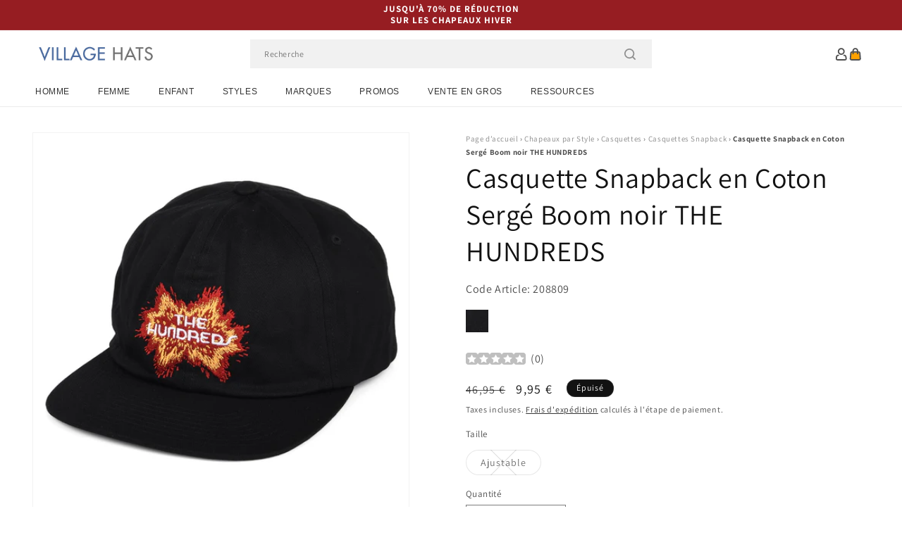

--- FILE ---
content_type: text/html; charset=utf-8
request_url: https://www.chapeauxetcasquettes.fr/products/casquette-snapback-en-coton-serge-boom-noir-the-hundreds
body_size: 53464
content:
<!doctype html>
<html class="js" lang="fr">
  <head>
    <meta charset="utf-8">
    <meta http-equiv="X-UA-Compatible" content="IE=edge">
    <meta name="viewport" content="width=device-width,initial-scale=1">
    <meta name="theme-color" content="">
    <link rel="canonical" href="https://www.chapeauxetcasquettes.fr/products/casquette-snapback-en-coton-serge-boom-noir-the-hundreds"><link rel="icon" type="image/png" href="//www.chapeauxetcasquettes.fr/cdn/shop/files/villagehats-favicon.png?crop=center&height=32&v=1629206146&width=32"><link rel="preconnect" href="https://fonts.shopifycdn.com" crossorigin><title>
      Casquette Snapback en Coton Sergé Boom noir THE HUNDREDS
 &ndash; Chapeaux et Casquettes</title>

    
      <meta name="description" content="Voici la casquette Snapback en Coton Sergé Boom noir de chez THE HUNDREDS. Cette casquette entièrement en coton est ornée d&#39;un logo The Hundreds brodé à l&#39;avant sur une calotte non structurée et d&#39;une étiquette bombe à l&#39;arrière. La casquette présente une visière plate et un snap à l&#39;arrière pour s&#39;ajuster confortablement à la majorité des tailles jusqu&#39;à 61cm.">
    

    

<meta property="og:site_name" content="Chapeaux et Casquettes">
<meta property="og:url" content="https://www.chapeauxetcasquettes.fr/products/casquette-snapback-en-coton-serge-boom-noir-the-hundreds">
<meta property="og:title" content="Casquette Snapback en Coton Sergé Boom noir THE HUNDREDS">
<meta property="og:type" content="product">
<meta property="og:description" content="Voici la casquette Snapback en Coton Sergé Boom noir de chez THE HUNDREDS. Cette casquette entièrement en coton est ornée d&#39;un logo The Hundreds brodé à l&#39;avant sur une calotte non structurée et d&#39;une étiquette bombe à l&#39;arrière. La casquette présente une visière plate et un snap à l&#39;arrière pour s&#39;ajuster confortablement à la majorité des tailles jusqu&#39;à 61cm."><meta property="og:image" content="http://www.chapeauxetcasquettes.fr/cdn/shop/products/208809.jpg?v=1622736252">
  <meta property="og:image:secure_url" content="https://www.chapeauxetcasquettes.fr/cdn/shop/products/208809.jpg?v=1622736252">
  <meta property="og:image:width" content="1000">
  <meta property="og:image:height" content="1000"><meta property="og:price:amount" content="9,95">
  <meta property="og:price:currency" content="EUR"><meta name="twitter:card" content="summary_large_image">
<meta name="twitter:title" content="Casquette Snapback en Coton Sergé Boom noir THE HUNDREDS">
<meta name="twitter:description" content="Voici la casquette Snapback en Coton Sergé Boom noir de chez THE HUNDREDS. Cette casquette entièrement en coton est ornée d&#39;un logo The Hundreds brodé à l&#39;avant sur une calotte non structurée et d&#39;une étiquette bombe à l&#39;arrière. La casquette présente une visière plate et un snap à l&#39;arrière pour s&#39;ajuster confortablement à la majorité des tailles jusqu&#39;à 61cm.">


    <script src="//www.chapeauxetcasquettes.fr/cdn/shop/t/109/assets/constants.js?v=132983761750457495441767795825" defer="defer"></script>
    <script src="//www.chapeauxetcasquettes.fr/cdn/shop/t/109/assets/pubsub.js?v=158357773527763999511767795825" defer="defer"></script>
    <script src="//www.chapeauxetcasquettes.fr/cdn/shop/t/109/assets/global.js?v=170942271831532361451767795825" defer="defer"></script>
    <script src="//www.chapeauxetcasquettes.fr/cdn/shop/t/109/assets/details-disclosure.js?v=13653116266235556501767795825" defer="defer"></script>
    <script src="//www.chapeauxetcasquettes.fr/cdn/shop/t/109/assets/details-modal.js?v=117271651776773267631767795825" defer="defer"></script>
    <script src="//www.chapeauxetcasquettes.fr/cdn/shop/t/109/assets/search-form.js?v=66046018547321011411767795825" defer="defer"></script>
    <script src="//www.chapeauxetcasquettes.fr/cdn/shop/t/109/assets/custom.js?v=160029457547753305471767795825" defer="defer"></script><script src="//www.chapeauxetcasquettes.fr/cdn/shop/t/109/assets/animations.js?v=88693664871331136111767795825" defer="defer"></script><script>window.performance && window.performance.mark && window.performance.mark('shopify.content_for_header.start');</script><meta id="shopify-digital-wallet" name="shopify-digital-wallet" content="/57224822974/digital_wallets/dialog">
<meta name="shopify-checkout-api-token" content="ddef73384afb173ae84fbd1159694b9f">
<meta id="in-context-paypal-metadata" data-shop-id="57224822974" data-venmo-supported="false" data-environment="production" data-locale="fr_FR" data-paypal-v4="true" data-currency="EUR">
<link rel="alternate" type="application/json+oembed" href="https://www.chapeauxetcasquettes.fr/products/casquette-snapback-en-coton-serge-boom-noir-the-hundreds.oembed">
<script async="async" src="/checkouts/internal/preloads.js?locale=fr-DE"></script>
<script id="apple-pay-shop-capabilities" type="application/json">{"shopId":57224822974,"countryCode":"GB","currencyCode":"EUR","merchantCapabilities":["supports3DS"],"merchantId":"gid:\/\/shopify\/Shop\/57224822974","merchantName":"Chapeaux et Casquettes","requiredBillingContactFields":["postalAddress","email","phone"],"requiredShippingContactFields":["postalAddress","email","phone"],"shippingType":"shipping","supportedNetworks":["visa","maestro","masterCard","amex","discover","elo"],"total":{"type":"pending","label":"Chapeaux et Casquettes","amount":"1.00"},"shopifyPaymentsEnabled":true,"supportsSubscriptions":true}</script>
<script id="shopify-features" type="application/json">{"accessToken":"ddef73384afb173ae84fbd1159694b9f","betas":["rich-media-storefront-analytics"],"domain":"www.chapeauxetcasquettes.fr","predictiveSearch":true,"shopId":57224822974,"locale":"fr"}</script>
<script>var Shopify = Shopify || {};
Shopify.shop = "hatsandcaps-fr.myshopify.com";
Shopify.locale = "fr";
Shopify.currency = {"active":"EUR","rate":"1.0"};
Shopify.country = "DE";
Shopify.theme = {"name":"dawn-hc\/fr - winter-sale-26","id":183631184253,"schema_name":"Dawn","schema_version":"15.0.1","theme_store_id":null,"role":"main"};
Shopify.theme.handle = "null";
Shopify.theme.style = {"id":null,"handle":null};
Shopify.cdnHost = "www.chapeauxetcasquettes.fr/cdn";
Shopify.routes = Shopify.routes || {};
Shopify.routes.root = "/";</script>
<script type="module">!function(o){(o.Shopify=o.Shopify||{}).modules=!0}(window);</script>
<script>!function(o){function n(){var o=[];function n(){o.push(Array.prototype.slice.apply(arguments))}return n.q=o,n}var t=o.Shopify=o.Shopify||{};t.loadFeatures=n(),t.autoloadFeatures=n()}(window);</script>
<script id="shop-js-analytics" type="application/json">{"pageType":"product"}</script>
<script defer="defer" async type="module" src="//www.chapeauxetcasquettes.fr/cdn/shopifycloud/shop-js/modules/v2/client.init-shop-cart-sync_BcDpqI9l.fr.esm.js"></script>
<script defer="defer" async type="module" src="//www.chapeauxetcasquettes.fr/cdn/shopifycloud/shop-js/modules/v2/chunk.common_a1Rf5Dlz.esm.js"></script>
<script defer="defer" async type="module" src="//www.chapeauxetcasquettes.fr/cdn/shopifycloud/shop-js/modules/v2/chunk.modal_Djra7sW9.esm.js"></script>
<script type="module">
  await import("//www.chapeauxetcasquettes.fr/cdn/shopifycloud/shop-js/modules/v2/client.init-shop-cart-sync_BcDpqI9l.fr.esm.js");
await import("//www.chapeauxetcasquettes.fr/cdn/shopifycloud/shop-js/modules/v2/chunk.common_a1Rf5Dlz.esm.js");
await import("//www.chapeauxetcasquettes.fr/cdn/shopifycloud/shop-js/modules/v2/chunk.modal_Djra7sW9.esm.js");

  window.Shopify.SignInWithShop?.initShopCartSync?.({"fedCMEnabled":true,"windoidEnabled":true});

</script>
<script id="__st">var __st={"a":57224822974,"offset":0,"reqid":"c02795e4-c94b-43fc-bf91-eb43092e8d18-1769071480","pageurl":"www.chapeauxetcasquettes.fr\/products\/casquette-snapback-en-coton-serge-boom-noir-the-hundreds","u":"40bd091976bd","p":"product","rtyp":"product","rid":6746527826110};</script>
<script>window.ShopifyPaypalV4VisibilityTracking = true;</script>
<script id="captcha-bootstrap">!function(){'use strict';const t='contact',e='account',n='new_comment',o=[[t,t],['blogs',n],['comments',n],[t,'customer']],c=[[e,'customer_login'],[e,'guest_login'],[e,'recover_customer_password'],[e,'create_customer']],r=t=>t.map((([t,e])=>`form[action*='/${t}']:not([data-nocaptcha='true']) input[name='form_type'][value='${e}']`)).join(','),a=t=>()=>t?[...document.querySelectorAll(t)].map((t=>t.form)):[];function s(){const t=[...o],e=r(t);return a(e)}const i='password',u='form_key',d=['recaptcha-v3-token','g-recaptcha-response','h-captcha-response',i],f=()=>{try{return window.sessionStorage}catch{return}},m='__shopify_v',_=t=>t.elements[u];function p(t,e,n=!1){try{const o=window.sessionStorage,c=JSON.parse(o.getItem(e)),{data:r}=function(t){const{data:e,action:n}=t;return t[m]||n?{data:e,action:n}:{data:t,action:n}}(c);for(const[e,n]of Object.entries(r))t.elements[e]&&(t.elements[e].value=n);n&&o.removeItem(e)}catch(o){console.error('form repopulation failed',{error:o})}}const l='form_type',E='cptcha';function T(t){t.dataset[E]=!0}const w=window,h=w.document,L='Shopify',v='ce_forms',y='captcha';let A=!1;((t,e)=>{const n=(g='f06e6c50-85a8-45c8-87d0-21a2b65856fe',I='https://cdn.shopify.com/shopifycloud/storefront-forms-hcaptcha/ce_storefront_forms_captcha_hcaptcha.v1.5.2.iife.js',D={infoText:'Protégé par hCaptcha',privacyText:'Confidentialité',termsText:'Conditions'},(t,e,n)=>{const o=w[L][v],c=o.bindForm;if(c)return c(t,g,e,D).then(n);var r;o.q.push([[t,g,e,D],n]),r=I,A||(h.body.append(Object.assign(h.createElement('script'),{id:'captcha-provider',async:!0,src:r})),A=!0)});var g,I,D;w[L]=w[L]||{},w[L][v]=w[L][v]||{},w[L][v].q=[],w[L][y]=w[L][y]||{},w[L][y].protect=function(t,e){n(t,void 0,e),T(t)},Object.freeze(w[L][y]),function(t,e,n,w,h,L){const[v,y,A,g]=function(t,e,n){const i=e?o:[],u=t?c:[],d=[...i,...u],f=r(d),m=r(i),_=r(d.filter((([t,e])=>n.includes(e))));return[a(f),a(m),a(_),s()]}(w,h,L),I=t=>{const e=t.target;return e instanceof HTMLFormElement?e:e&&e.form},D=t=>v().includes(t);t.addEventListener('submit',(t=>{const e=I(t);if(!e)return;const n=D(e)&&!e.dataset.hcaptchaBound&&!e.dataset.recaptchaBound,o=_(e),c=g().includes(e)&&(!o||!o.value);(n||c)&&t.preventDefault(),c&&!n&&(function(t){try{if(!f())return;!function(t){const e=f();if(!e)return;const n=_(t);if(!n)return;const o=n.value;o&&e.removeItem(o)}(t);const e=Array.from(Array(32),(()=>Math.random().toString(36)[2])).join('');!function(t,e){_(t)||t.append(Object.assign(document.createElement('input'),{type:'hidden',name:u})),t.elements[u].value=e}(t,e),function(t,e){const n=f();if(!n)return;const o=[...t.querySelectorAll(`input[type='${i}']`)].map((({name:t})=>t)),c=[...d,...o],r={};for(const[a,s]of new FormData(t).entries())c.includes(a)||(r[a]=s);n.setItem(e,JSON.stringify({[m]:1,action:t.action,data:r}))}(t,e)}catch(e){console.error('failed to persist form',e)}}(e),e.submit())}));const S=(t,e)=>{t&&!t.dataset[E]&&(n(t,e.some((e=>e===t))),T(t))};for(const o of['focusin','change'])t.addEventListener(o,(t=>{const e=I(t);D(e)&&S(e,y())}));const B=e.get('form_key'),M=e.get(l),P=B&&M;t.addEventListener('DOMContentLoaded',(()=>{const t=y();if(P)for(const e of t)e.elements[l].value===M&&p(e,B);[...new Set([...A(),...v().filter((t=>'true'===t.dataset.shopifyCaptcha))])].forEach((e=>S(e,t)))}))}(h,new URLSearchParams(w.location.search),n,t,e,['guest_login'])})(!0,!0)}();</script>
<script integrity="sha256-4kQ18oKyAcykRKYeNunJcIwy7WH5gtpwJnB7kiuLZ1E=" data-source-attribution="shopify.loadfeatures" defer="defer" src="//www.chapeauxetcasquettes.fr/cdn/shopifycloud/storefront/assets/storefront/load_feature-a0a9edcb.js" crossorigin="anonymous"></script>
<script data-source-attribution="shopify.dynamic_checkout.dynamic.init">var Shopify=Shopify||{};Shopify.PaymentButton=Shopify.PaymentButton||{isStorefrontPortableWallets:!0,init:function(){window.Shopify.PaymentButton.init=function(){};var t=document.createElement("script");t.src="https://www.chapeauxetcasquettes.fr/cdn/shopifycloud/portable-wallets/latest/portable-wallets.fr.js",t.type="module",document.head.appendChild(t)}};
</script>
<script data-source-attribution="shopify.dynamic_checkout.buyer_consent">
  function portableWalletsHideBuyerConsent(e){var t=document.getElementById("shopify-buyer-consent"),n=document.getElementById("shopify-subscription-policy-button");t&&n&&(t.classList.add("hidden"),t.setAttribute("aria-hidden","true"),n.removeEventListener("click",e))}function portableWalletsShowBuyerConsent(e){var t=document.getElementById("shopify-buyer-consent"),n=document.getElementById("shopify-subscription-policy-button");t&&n&&(t.classList.remove("hidden"),t.removeAttribute("aria-hidden"),n.addEventListener("click",e))}window.Shopify?.PaymentButton&&(window.Shopify.PaymentButton.hideBuyerConsent=portableWalletsHideBuyerConsent,window.Shopify.PaymentButton.showBuyerConsent=portableWalletsShowBuyerConsent);
</script>
<script>
  function portableWalletsCleanup(e){e&&e.src&&console.error("Failed to load portable wallets script "+e.src);var t=document.querySelectorAll("shopify-accelerated-checkout .shopify-payment-button__skeleton, shopify-accelerated-checkout-cart .wallet-cart-button__skeleton"),e=document.getElementById("shopify-buyer-consent");for(let e=0;e<t.length;e++)t[e].remove();e&&e.remove()}function portableWalletsNotLoadedAsModule(e){e instanceof ErrorEvent&&"string"==typeof e.message&&e.message.includes("import.meta")&&"string"==typeof e.filename&&e.filename.includes("portable-wallets")&&(window.removeEventListener("error",portableWalletsNotLoadedAsModule),window.Shopify.PaymentButton.failedToLoad=e,"loading"===document.readyState?document.addEventListener("DOMContentLoaded",window.Shopify.PaymentButton.init):window.Shopify.PaymentButton.init())}window.addEventListener("error",portableWalletsNotLoadedAsModule);
</script>

<script type="module" src="https://www.chapeauxetcasquettes.fr/cdn/shopifycloud/portable-wallets/latest/portable-wallets.fr.js" onError="portableWalletsCleanup(this)" crossorigin="anonymous"></script>
<script nomodule>
  document.addEventListener("DOMContentLoaded", portableWalletsCleanup);
</script>

<script id='scb4127' type='text/javascript' async='' src='https://www.chapeauxetcasquettes.fr/cdn/shopifycloud/privacy-banner/storefront-banner.js'></script><link id="shopify-accelerated-checkout-styles" rel="stylesheet" media="screen" href="https://www.chapeauxetcasquettes.fr/cdn/shopifycloud/portable-wallets/latest/accelerated-checkout-backwards-compat.css" crossorigin="anonymous">
<style id="shopify-accelerated-checkout-cart">
        #shopify-buyer-consent {
  margin-top: 1em;
  display: inline-block;
  width: 100%;
}

#shopify-buyer-consent.hidden {
  display: none;
}

#shopify-subscription-policy-button {
  background: none;
  border: none;
  padding: 0;
  text-decoration: underline;
  font-size: inherit;
  cursor: pointer;
}

#shopify-subscription-policy-button::before {
  box-shadow: none;
}

      </style>
<script id="sections-script" data-sections="header-alt" defer="defer" src="//www.chapeauxetcasquettes.fr/cdn/shop/t/109/compiled_assets/scripts.js?v=7270"></script>
<script>window.performance && window.performance.mark && window.performance.mark('shopify.content_for_header.end');</script>


    <style data-shopify>
      @font-face {
  font-family: Assistant;
  font-weight: 400;
  font-style: normal;
  font-display: swap;
  src: url("//www.chapeauxetcasquettes.fr/cdn/fonts/assistant/assistant_n4.9120912a469cad1cc292572851508ca49d12e768.woff2") format("woff2"),
       url("//www.chapeauxetcasquettes.fr/cdn/fonts/assistant/assistant_n4.6e9875ce64e0fefcd3f4446b7ec9036b3ddd2985.woff") format("woff");
}

      @font-face {
  font-family: Assistant;
  font-weight: 700;
  font-style: normal;
  font-display: swap;
  src: url("//www.chapeauxetcasquettes.fr/cdn/fonts/assistant/assistant_n7.bf44452348ec8b8efa3aa3068825305886b1c83c.woff2") format("woff2"),
       url("//www.chapeauxetcasquettes.fr/cdn/fonts/assistant/assistant_n7.0c887fee83f6b3bda822f1150b912c72da0f7b64.woff") format("woff");
}

      
      
      @font-face {
  font-family: Assistant;
  font-weight: 400;
  font-style: normal;
  font-display: swap;
  src: url("//www.chapeauxetcasquettes.fr/cdn/fonts/assistant/assistant_n4.9120912a469cad1cc292572851508ca49d12e768.woff2") format("woff2"),
       url("//www.chapeauxetcasquettes.fr/cdn/fonts/assistant/assistant_n4.6e9875ce64e0fefcd3f4446b7ec9036b3ddd2985.woff") format("woff");
}


      
        :root,
        .color-background-1 {
          --color-background: 255,255,255;
        
          --gradient-background: #ffffff;
        

        

        --color-foreground: 18,18,18;
        --color-background-contrast: 191,191,191;
        --color-shadow: 18,18,18;
        --color-button: 18,18,18;
        --color-button-text: 255,255,255;
        --color-secondary-button: 255,255,255;
        --color-secondary-button-text: 18,18,18;
        --color-link: 18,18,18;
        --color-badge-foreground: 18,18,18;
        --color-badge-background: 255,255,255;
        --color-badge-border: 18,18,18;
        --payment-terms-background-color: rgb(255 255 255);
      }
      
        
        .color-background-2 {
          --color-background: 243,243,243;
        
          --gradient-background: #f3f3f3;
        

        

        --color-foreground: 18,18,18;
        --color-background-contrast: 179,179,179;
        --color-shadow: 18,18,18;
        --color-button: 18,18,18;
        --color-button-text: 243,243,243;
        --color-secondary-button: 243,243,243;
        --color-secondary-button-text: 18,18,18;
        --color-link: 18,18,18;
        --color-badge-foreground: 18,18,18;
        --color-badge-background: 243,243,243;
        --color-badge-border: 18,18,18;
        --payment-terms-background-color: rgb(243 243 243);
      }
      
        
        .color-inverse {
          --color-background: 18,18,18;
        
          --gradient-background: #121212;
        

        

        --color-foreground: 255,255,255;
        --color-background-contrast: 146,146,146;
        --color-shadow: 18,18,18;
        --color-button: 255,255,255;
        --color-button-text: 18,18,18;
        --color-secondary-button: 18,18,18;
        --color-secondary-button-text: 255,255,255;
        --color-link: 255,255,255;
        --color-badge-foreground: 255,255,255;
        --color-badge-background: 18,18,18;
        --color-badge-border: 255,255,255;
        --payment-terms-background-color: rgb(18 18 18);
      }
      
        
        .color-accent-1 {
          --color-background: 242,242,242;
        
          --gradient-background: #f2f2f2;
        

        

        --color-foreground: 137,0,0;
        --color-background-contrast: 178,178,178;
        --color-shadow: 18,18,18;
        --color-button: 255,255,255;
        --color-button-text: 18,18,18;
        --color-secondary-button: 242,242,242;
        --color-secondary-button-text: 137,0,0;
        --color-link: 137,0,0;
        --color-badge-foreground: 137,0,0;
        --color-badge-background: 242,242,242;
        --color-badge-border: 137,0,0;
        --payment-terms-background-color: rgb(242 242 242);
      }
      
        
        .color-accent-2 {
          --color-background: 150,29,34;
        
          --gradient-background: #961d22;
        

        

        --color-foreground: 255,255,255;
        --color-background-contrast: 43,8,10;
        --color-shadow: 18,18,18;
        --color-button: 255,255,255;
        --color-button-text: 150,29,34;
        --color-secondary-button: 150,29,34;
        --color-secondary-button-text: 255,255,255;
        --color-link: 255,255,255;
        --color-badge-foreground: 255,255,255;
        --color-badge-background: 150,29,34;
        --color-badge-border: 255,255,255;
        --payment-terms-background-color: rgb(150 29 34);
      }
      

      body, .color-background-1, .color-background-2, .color-inverse, .color-accent-1, .color-accent-2 {
        color: rgba(var(--color-foreground), 0.75);
        background-color: rgb(var(--color-background));
      }

      :root {
        --font-body-family: Assistant, sans-serif;
        --font-body-style: normal;
        --font-body-weight: 400;
        --font-body-weight-bold: 700;

        --font-heading-family: Assistant, sans-serif;
        --font-heading-style: normal;
        --font-heading-weight: 400;

        --font-body-scale: 1.0;
        --font-heading-scale: 1.0;

        --media-padding: px;
        --media-border-opacity: 0.05;
        --media-border-width: 1px;
        --media-radius: 0px;
        --media-shadow-opacity: 0.0;
        --media-shadow-horizontal-offset: 0px;
        --media-shadow-vertical-offset: 4px;
        --media-shadow-blur-radius: 5px;
        --media-shadow-visible: 0;

        --page-width: 202rem;
        --page-width-margin: 0rem;

        --product-card-image-padding: 0.0rem;
        --product-card-corner-radius: 0.0rem;
        --product-card-text-alignment: left;
        --product-card-border-width: 0.0rem;
        --product-card-border-opacity: 0.1;
        --product-card-shadow-opacity: 0.0;
        --product-card-shadow-visible: 0;
        --product-card-shadow-horizontal-offset: 0.0rem;
        --product-card-shadow-vertical-offset: 0.4rem;
        --product-card-shadow-blur-radius: 0.5rem;

        --collection-card-image-padding: 0.0rem;
        --collection-card-corner-radius: 0.0rem;
        --collection-card-text-alignment: left;
        --collection-card-border-width: 0.0rem;
        --collection-card-border-opacity: 0.0;
        --collection-card-shadow-opacity: 0.1;
        --collection-card-shadow-visible: 1;
        --collection-card-shadow-horizontal-offset: 0.0rem;
        --collection-card-shadow-vertical-offset: 0.0rem;
        --collection-card-shadow-blur-radius: 0.0rem;

        --blog-card-image-padding: 0.0rem;
        --blog-card-corner-radius: 0.0rem;
        --blog-card-text-alignment: left;
        --blog-card-border-width: 0.0rem;
        --blog-card-border-opacity: 0.0;
        --blog-card-shadow-opacity: 0.1;
        --blog-card-shadow-visible: 1;
        --blog-card-shadow-horizontal-offset: 0.0rem;
        --blog-card-shadow-vertical-offset: 0.0rem;
        --blog-card-shadow-blur-radius: 0.0rem;

        --badge-corner-radius: 4.0rem;

        --popup-border-width: 1px;
        --popup-border-opacity: 0.1;
        --popup-corner-radius: 0px;
        --popup-shadow-opacity: 0.0;
        --popup-shadow-horizontal-offset: 0px;
        --popup-shadow-vertical-offset: 4px;
        --popup-shadow-blur-radius: 5px;

        --drawer-border-width: 1px;
        --drawer-border-opacity: 0.1;
        --drawer-shadow-opacity: 0.0;
        --drawer-shadow-horizontal-offset: 0px;
        --drawer-shadow-vertical-offset: 4px;
        --drawer-shadow-blur-radius: 5px;

        --spacing-sections-desktop: 0px;
        --spacing-sections-mobile: 0px;

        --grid-desktop-vertical-spacing: 8px;
        --grid-desktop-horizontal-spacing: 8px;
        --grid-mobile-vertical-spacing: 4px;
        --grid-mobile-horizontal-spacing: 4px;

        --text-boxes-border-opacity: 0.1;
        --text-boxes-border-width: 0px;
        --text-boxes-radius: 0px;
        --text-boxes-shadow-opacity: 0.0;
        --text-boxes-shadow-visible: 0;
        --text-boxes-shadow-horizontal-offset: 0px;
        --text-boxes-shadow-vertical-offset: 4px;
        --text-boxes-shadow-blur-radius: 5px;

        --buttons-radius: 0px;
        --buttons-radius-outset: 0px;
        --buttons-border-width: 1px;
        --buttons-border-opacity: 1.0;
        --buttons-shadow-opacity: 0.0;
        --buttons-shadow-visible: 0;
        --buttons-shadow-horizontal-offset: 0px;
        --buttons-shadow-vertical-offset: 4px;
        --buttons-shadow-blur-radius: 5px;
        --buttons-border-offset: 0px;

        --inputs-radius: 0px;
        --inputs-border-width: 1px;
        --inputs-border-opacity: 0.55;
        --inputs-shadow-opacity: 0.0;
        --inputs-shadow-horizontal-offset: 0px;
        --inputs-margin-offset: 0px;
        --inputs-shadow-vertical-offset: 4px;
        --inputs-shadow-blur-radius: 5px;
        --inputs-radius-outset: 0px;

        --variant-pills-radius: 40px;
        --variant-pills-border-width: 1px;
        --variant-pills-border-opacity: 0.55;
        --variant-pills-shadow-opacity: 0.0;
        --variant-pills-shadow-horizontal-offset: 0px;
        --variant-pills-shadow-vertical-offset: 4px;
        --variant-pills-shadow-blur-radius: 5px;

        --color-sale-text: 250, 69, 69;
      }

      *,
      *::before,
      *::after {
        box-sizing: inherit;
      }

      html {
        box-sizing: border-box;
        font-size: calc(var(--font-body-scale) * 62.5%);
        height: 100%;
      }

      body {
        display: grid;
        grid-template-rows: auto auto 1fr auto;
        grid-template-columns: 100%;
        min-height: 100%;
        margin: 0;
        font-size: 1.5rem;
        letter-spacing: 0.06rem;
        line-height: calc(1 + 0.8 / var(--font-body-scale));
        font-family: var(--font-body-family);
        font-style: var(--font-body-style);
        font-weight: var(--font-body-weight);
      }

      @media screen and (min-width: 750px) {
        body {
          font-size: 1.6rem;
        }
      }
    </style>

    <link href="//www.chapeauxetcasquettes.fr/cdn/shop/t/109/assets/base.css?v=9935978080642652711767795825" rel="stylesheet" type="text/css" media="all" />
    <link href="//www.chapeauxetcasquettes.fr/cdn/shop/t/109/assets/custom.css?v=95326523406766334361767795825" rel="stylesheet" type="text/css" media="all" />
    <link rel="stylesheet" href="//www.chapeauxetcasquettes.fr/cdn/shop/t/109/assets/component-cart-items.css?v=77791345132441239161767795825" media="print" onload="this.media='all'"><link href="//www.chapeauxetcasquettes.fr/cdn/shop/t/109/assets/component-cart-drawer.css?v=58451691926116899181767795825" rel="stylesheet" type="text/css" media="all" />
      <link href="//www.chapeauxetcasquettes.fr/cdn/shop/t/109/assets/component-cart.css?v=165982380921400067651767795825" rel="stylesheet" type="text/css" media="all" />
      <link href="//www.chapeauxetcasquettes.fr/cdn/shop/t/109/assets/component-totals.css?v=15906652033866631521767795825" rel="stylesheet" type="text/css" media="all" />
      <link href="//www.chapeauxetcasquettes.fr/cdn/shop/t/109/assets/component-price.css?v=70172745017360139101767795825" rel="stylesheet" type="text/css" media="all" />
      <link href="//www.chapeauxetcasquettes.fr/cdn/shop/t/109/assets/component-discounts.css?v=152760482443307489271767795825" rel="stylesheet" type="text/css" media="all" />

      <link rel="preload" as="font" href="//www.chapeauxetcasquettes.fr/cdn/fonts/assistant/assistant_n4.9120912a469cad1cc292572851508ca49d12e768.woff2" type="font/woff2" crossorigin>
      

      <link rel="preload" as="font" href="//www.chapeauxetcasquettes.fr/cdn/fonts/assistant/assistant_n4.9120912a469cad1cc292572851508ca49d12e768.woff2" type="font/woff2" crossorigin>
      
<link href="//www.chapeauxetcasquettes.fr/cdn/shop/t/109/assets/component-localization-form.css?v=120620094879297847921767795825" rel="stylesheet" type="text/css" media="all" />
      <script src="//www.chapeauxetcasquettes.fr/cdn/shop/t/109/assets/localization-form.js?v=144176611646395275351767795825" defer="defer"></script><link
        rel="stylesheet"
        href="//www.chapeauxetcasquettes.fr/cdn/shop/t/109/assets/component-predictive-search.css?v=118923337488134913561767795825"
        media="print"
        onload="this.media='all'"
      ><script>
      if (Shopify.designMode) {
        document.documentElement.classList.add('shopify-design-mode');
      }
    </script><style>#shopify-pc__banner__btn-decline, #shopify-pc__prefs__header-decline { display: none; }</style><script src="https://cdn.shopify.com/extensions/019b0289-a7b2-75c4-bc89-75da59821462/avada-app-75/assets/air-reviews.js" type="text/javascript" defer="defer"></script>
<script src="https://cdn.shopify.com/extensions/019b0289-a7b2-75c4-bc89-75da59821462/avada-app-75/assets/air-reviews-summary.js" type="text/javascript" defer="defer"></script>
<script src="https://cdn.shopify.com/extensions/19689677-6488-4a31-adf3-fcf4359c5fd9/forms-2295/assets/shopify-forms-loader.js" type="text/javascript" defer="defer"></script>
<script src="https://cdn.shopify.com/extensions/019b0289-a7b2-75c4-bc89-75da59821462/avada-app-75/assets/air-reviews-block.js" type="text/javascript" defer="defer"></script>
<link href="https://monorail-edge.shopifysvc.com" rel="dns-prefetch">
<script>(function(){if ("sendBeacon" in navigator && "performance" in window) {try {var session_token_from_headers = performance.getEntriesByType('navigation')[0].serverTiming.find(x => x.name == '_s').description;} catch {var session_token_from_headers = undefined;}var session_cookie_matches = document.cookie.match(/_shopify_s=([^;]*)/);var session_token_from_cookie = session_cookie_matches && session_cookie_matches.length === 2 ? session_cookie_matches[1] : "";var session_token = session_token_from_headers || session_token_from_cookie || "";function handle_abandonment_event(e) {var entries = performance.getEntries().filter(function(entry) {return /monorail-edge.shopifysvc.com/.test(entry.name);});if (!window.abandonment_tracked && entries.length === 0) {window.abandonment_tracked = true;var currentMs = Date.now();var navigation_start = performance.timing.navigationStart;var payload = {shop_id: 57224822974,url: window.location.href,navigation_start,duration: currentMs - navigation_start,session_token,page_type: "product"};window.navigator.sendBeacon("https://monorail-edge.shopifysvc.com/v1/produce", JSON.stringify({schema_id: "online_store_buyer_site_abandonment/1.1",payload: payload,metadata: {event_created_at_ms: currentMs,event_sent_at_ms: currentMs}}));}}window.addEventListener('pagehide', handle_abandonment_event);}}());</script>
<script id="web-pixels-manager-setup">(function e(e,d,r,n,o){if(void 0===o&&(o={}),!Boolean(null===(a=null===(i=window.Shopify)||void 0===i?void 0:i.analytics)||void 0===a?void 0:a.replayQueue)){var i,a;window.Shopify=window.Shopify||{};var t=window.Shopify;t.analytics=t.analytics||{};var s=t.analytics;s.replayQueue=[],s.publish=function(e,d,r){return s.replayQueue.push([e,d,r]),!0};try{self.performance.mark("wpm:start")}catch(e){}var l=function(){var e={modern:/Edge?\/(1{2}[4-9]|1[2-9]\d|[2-9]\d{2}|\d{4,})\.\d+(\.\d+|)|Firefox\/(1{2}[4-9]|1[2-9]\d|[2-9]\d{2}|\d{4,})\.\d+(\.\d+|)|Chrom(ium|e)\/(9{2}|\d{3,})\.\d+(\.\d+|)|(Maci|X1{2}).+ Version\/(15\.\d+|(1[6-9]|[2-9]\d|\d{3,})\.\d+)([,.]\d+|)( \(\w+\)|)( Mobile\/\w+|) Safari\/|Chrome.+OPR\/(9{2}|\d{3,})\.\d+\.\d+|(CPU[ +]OS|iPhone[ +]OS|CPU[ +]iPhone|CPU IPhone OS|CPU iPad OS)[ +]+(15[._]\d+|(1[6-9]|[2-9]\d|\d{3,})[._]\d+)([._]\d+|)|Android:?[ /-](13[3-9]|1[4-9]\d|[2-9]\d{2}|\d{4,})(\.\d+|)(\.\d+|)|Android.+Firefox\/(13[5-9]|1[4-9]\d|[2-9]\d{2}|\d{4,})\.\d+(\.\d+|)|Android.+Chrom(ium|e)\/(13[3-9]|1[4-9]\d|[2-9]\d{2}|\d{4,})\.\d+(\.\d+|)|SamsungBrowser\/([2-9]\d|\d{3,})\.\d+/,legacy:/Edge?\/(1[6-9]|[2-9]\d|\d{3,})\.\d+(\.\d+|)|Firefox\/(5[4-9]|[6-9]\d|\d{3,})\.\d+(\.\d+|)|Chrom(ium|e)\/(5[1-9]|[6-9]\d|\d{3,})\.\d+(\.\d+|)([\d.]+$|.*Safari\/(?![\d.]+ Edge\/[\d.]+$))|(Maci|X1{2}).+ Version\/(10\.\d+|(1[1-9]|[2-9]\d|\d{3,})\.\d+)([,.]\d+|)( \(\w+\)|)( Mobile\/\w+|) Safari\/|Chrome.+OPR\/(3[89]|[4-9]\d|\d{3,})\.\d+\.\d+|(CPU[ +]OS|iPhone[ +]OS|CPU[ +]iPhone|CPU IPhone OS|CPU iPad OS)[ +]+(10[._]\d+|(1[1-9]|[2-9]\d|\d{3,})[._]\d+)([._]\d+|)|Android:?[ /-](13[3-9]|1[4-9]\d|[2-9]\d{2}|\d{4,})(\.\d+|)(\.\d+|)|Mobile Safari.+OPR\/([89]\d|\d{3,})\.\d+\.\d+|Android.+Firefox\/(13[5-9]|1[4-9]\d|[2-9]\d{2}|\d{4,})\.\d+(\.\d+|)|Android.+Chrom(ium|e)\/(13[3-9]|1[4-9]\d|[2-9]\d{2}|\d{4,})\.\d+(\.\d+|)|Android.+(UC? ?Browser|UCWEB|U3)[ /]?(15\.([5-9]|\d{2,})|(1[6-9]|[2-9]\d|\d{3,})\.\d+)\.\d+|SamsungBrowser\/(5\.\d+|([6-9]|\d{2,})\.\d+)|Android.+MQ{2}Browser\/(14(\.(9|\d{2,})|)|(1[5-9]|[2-9]\d|\d{3,})(\.\d+|))(\.\d+|)|K[Aa][Ii]OS\/(3\.\d+|([4-9]|\d{2,})\.\d+)(\.\d+|)/},d=e.modern,r=e.legacy,n=navigator.userAgent;return n.match(d)?"modern":n.match(r)?"legacy":"unknown"}(),u="modern"===l?"modern":"legacy",c=(null!=n?n:{modern:"",legacy:""})[u],f=function(e){return[e.baseUrl,"/wpm","/b",e.hashVersion,"modern"===e.buildTarget?"m":"l",".js"].join("")}({baseUrl:d,hashVersion:r,buildTarget:u}),m=function(e){var d=e.version,r=e.bundleTarget,n=e.surface,o=e.pageUrl,i=e.monorailEndpoint;return{emit:function(e){var a=e.status,t=e.errorMsg,s=(new Date).getTime(),l=JSON.stringify({metadata:{event_sent_at_ms:s},events:[{schema_id:"web_pixels_manager_load/3.1",payload:{version:d,bundle_target:r,page_url:o,status:a,surface:n,error_msg:t},metadata:{event_created_at_ms:s}}]});if(!i)return console&&console.warn&&console.warn("[Web Pixels Manager] No Monorail endpoint provided, skipping logging."),!1;try{return self.navigator.sendBeacon.bind(self.navigator)(i,l)}catch(e){}var u=new XMLHttpRequest;try{return u.open("POST",i,!0),u.setRequestHeader("Content-Type","text/plain"),u.send(l),!0}catch(e){return console&&console.warn&&console.warn("[Web Pixels Manager] Got an unhandled error while logging to Monorail."),!1}}}}({version:r,bundleTarget:l,surface:e.surface,pageUrl:self.location.href,monorailEndpoint:e.monorailEndpoint});try{o.browserTarget=l,function(e){var d=e.src,r=e.async,n=void 0===r||r,o=e.onload,i=e.onerror,a=e.sri,t=e.scriptDataAttributes,s=void 0===t?{}:t,l=document.createElement("script"),u=document.querySelector("head"),c=document.querySelector("body");if(l.async=n,l.src=d,a&&(l.integrity=a,l.crossOrigin="anonymous"),s)for(var f in s)if(Object.prototype.hasOwnProperty.call(s,f))try{l.dataset[f]=s[f]}catch(e){}if(o&&l.addEventListener("load",o),i&&l.addEventListener("error",i),u)u.appendChild(l);else{if(!c)throw new Error("Did not find a head or body element to append the script");c.appendChild(l)}}({src:f,async:!0,onload:function(){if(!function(){var e,d;return Boolean(null===(d=null===(e=window.Shopify)||void 0===e?void 0:e.analytics)||void 0===d?void 0:d.initialized)}()){var d=window.webPixelsManager.init(e)||void 0;if(d){var r=window.Shopify.analytics;r.replayQueue.forEach((function(e){var r=e[0],n=e[1],o=e[2];d.publishCustomEvent(r,n,o)})),r.replayQueue=[],r.publish=d.publishCustomEvent,r.visitor=d.visitor,r.initialized=!0}}},onerror:function(){return m.emit({status:"failed",errorMsg:"".concat(f," has failed to load")})},sri:function(e){var d=/^sha384-[A-Za-z0-9+/=]+$/;return"string"==typeof e&&d.test(e)}(c)?c:"",scriptDataAttributes:o}),m.emit({status:"loading"})}catch(e){m.emit({status:"failed",errorMsg:(null==e?void 0:e.message)||"Unknown error"})}}})({shopId: 57224822974,storefrontBaseUrl: "https://www.chapeauxetcasquettes.fr",extensionsBaseUrl: "https://extensions.shopifycdn.com/cdn/shopifycloud/web-pixels-manager",monorailEndpoint: "https://monorail-edge.shopifysvc.com/unstable/produce_batch",surface: "storefront-renderer",enabledBetaFlags: ["2dca8a86"],webPixelsConfigList: [{"id":"2155676029","configuration":"{\"pixel_id\":\"1107412748135502\",\"pixel_type\":\"facebook_pixel\"}","eventPayloadVersion":"v1","runtimeContext":"OPEN","scriptVersion":"ca16bc87fe92b6042fbaa3acc2fbdaa6","type":"APP","apiClientId":2329312,"privacyPurposes":["ANALYTICS","MARKETING","SALE_OF_DATA"],"dataSharingAdjustments":{"protectedCustomerApprovalScopes":["read_customer_address","read_customer_email","read_customer_name","read_customer_personal_data","read_customer_phone"]}},{"id":"462749886","configuration":"{\"config\":\"{\\\"pixel_id\\\":\\\"G-KB14GKB2DR\\\",\\\"gtag_events\\\":[{\\\"type\\\":\\\"purchase\\\",\\\"action_label\\\":\\\"G-KB14GKB2DR\\\"},{\\\"type\\\":\\\"page_view\\\",\\\"action_label\\\":\\\"G-KB14GKB2DR\\\"},{\\\"type\\\":\\\"view_item\\\",\\\"action_label\\\":\\\"G-KB14GKB2DR\\\"},{\\\"type\\\":\\\"search\\\",\\\"action_label\\\":\\\"G-KB14GKB2DR\\\"},{\\\"type\\\":\\\"add_to_cart\\\",\\\"action_label\\\":\\\"G-KB14GKB2DR\\\"},{\\\"type\\\":\\\"begin_checkout\\\",\\\"action_label\\\":\\\"G-KB14GKB2DR\\\"},{\\\"type\\\":\\\"add_payment_info\\\",\\\"action_label\\\":\\\"G-KB14GKB2DR\\\"}],\\\"enable_monitoring_mode\\\":false}\"}","eventPayloadVersion":"v1","runtimeContext":"OPEN","scriptVersion":"b2a88bafab3e21179ed38636efcd8a93","type":"APP","apiClientId":1780363,"privacyPurposes":[],"dataSharingAdjustments":{"protectedCustomerApprovalScopes":["read_customer_address","read_customer_email","read_customer_name","read_customer_personal_data","read_customer_phone"]}},{"id":"33456318","eventPayloadVersion":"1","runtimeContext":"LAX","scriptVersion":"3","type":"CUSTOM","privacyPurposes":[],"name":"google-tag-and-gtm"},{"id":"39420094","eventPayloadVersion":"1","runtimeContext":"LAX","scriptVersion":"1","type":"CUSTOM","privacyPurposes":[],"name":"ms-ads"},{"id":"shopify-app-pixel","configuration":"{}","eventPayloadVersion":"v1","runtimeContext":"STRICT","scriptVersion":"0450","apiClientId":"shopify-pixel","type":"APP","privacyPurposes":["ANALYTICS","MARKETING"]},{"id":"shopify-custom-pixel","eventPayloadVersion":"v1","runtimeContext":"LAX","scriptVersion":"0450","apiClientId":"shopify-pixel","type":"CUSTOM","privacyPurposes":["ANALYTICS","MARKETING"]}],isMerchantRequest: false,initData: {"shop":{"name":"Chapeaux et Casquettes","paymentSettings":{"currencyCode":"EUR"},"myshopifyDomain":"hatsandcaps-fr.myshopify.com","countryCode":"GB","storefrontUrl":"https:\/\/www.chapeauxetcasquettes.fr"},"customer":null,"cart":null,"checkout":null,"productVariants":[{"price":{"amount":9.95,"currencyCode":"EUR"},"product":{"title":"Casquette Snapback en Coton Sergé Boom noir THE HUNDREDS","vendor":"The Hundreds","id":"6746527826110","untranslatedTitle":"Casquette Snapback en Coton Sergé Boom noir THE HUNDREDS","url":"\/products\/casquette-snapback-en-coton-serge-boom-noir-the-hundreds","type":"Hats"},"id":"39874228486334","image":{"src":"\/\/www.chapeauxetcasquettes.fr\/cdn\/shop\/products\/208809.jpg?v=1622736252"},"sku":"208809BLKADJ","title":"Ajustable","untranslatedTitle":"Ajustable"}],"purchasingCompany":null},},"https://www.chapeauxetcasquettes.fr/cdn","fcfee988w5aeb613cpc8e4bc33m6693e112",{"modern":"","legacy":""},{"shopId":"57224822974","storefrontBaseUrl":"https:\/\/www.chapeauxetcasquettes.fr","extensionBaseUrl":"https:\/\/extensions.shopifycdn.com\/cdn\/shopifycloud\/web-pixels-manager","surface":"storefront-renderer","enabledBetaFlags":"[\"2dca8a86\"]","isMerchantRequest":"false","hashVersion":"fcfee988w5aeb613cpc8e4bc33m6693e112","publish":"custom","events":"[[\"page_viewed\",{}],[\"product_viewed\",{\"productVariant\":{\"price\":{\"amount\":9.95,\"currencyCode\":\"EUR\"},\"product\":{\"title\":\"Casquette Snapback en Coton Sergé Boom noir THE HUNDREDS\",\"vendor\":\"The Hundreds\",\"id\":\"6746527826110\",\"untranslatedTitle\":\"Casquette Snapback en Coton Sergé Boom noir THE HUNDREDS\",\"url\":\"\/products\/casquette-snapback-en-coton-serge-boom-noir-the-hundreds\",\"type\":\"Hats\"},\"id\":\"39874228486334\",\"image\":{\"src\":\"\/\/www.chapeauxetcasquettes.fr\/cdn\/shop\/products\/208809.jpg?v=1622736252\"},\"sku\":\"208809BLKADJ\",\"title\":\"Ajustable\",\"untranslatedTitle\":\"Ajustable\"}}]]"});</script><script>
  window.ShopifyAnalytics = window.ShopifyAnalytics || {};
  window.ShopifyAnalytics.meta = window.ShopifyAnalytics.meta || {};
  window.ShopifyAnalytics.meta.currency = 'EUR';
  var meta = {"product":{"id":6746527826110,"gid":"gid:\/\/shopify\/Product\/6746527826110","vendor":"The Hundreds","type":"Hats","handle":"casquette-snapback-en-coton-serge-boom-noir-the-hundreds","variants":[{"id":39874228486334,"price":995,"name":"Casquette Snapback en Coton Sergé Boom noir THE HUNDREDS - Ajustable","public_title":"Ajustable","sku":"208809BLKADJ"}],"remote":false},"page":{"pageType":"product","resourceType":"product","resourceId":6746527826110,"requestId":"c02795e4-c94b-43fc-bf91-eb43092e8d18-1769071480"}};
  for (var attr in meta) {
    window.ShopifyAnalytics.meta[attr] = meta[attr];
  }
</script>
<script class="analytics">
  (function () {
    var customDocumentWrite = function(content) {
      var jquery = null;

      if (window.jQuery) {
        jquery = window.jQuery;
      } else if (window.Checkout && window.Checkout.$) {
        jquery = window.Checkout.$;
      }

      if (jquery) {
        jquery('body').append(content);
      }
    };

    var hasLoggedConversion = function(token) {
      if (token) {
        return document.cookie.indexOf('loggedConversion=' + token) !== -1;
      }
      return false;
    }

    var setCookieIfConversion = function(token) {
      if (token) {
        var twoMonthsFromNow = new Date(Date.now());
        twoMonthsFromNow.setMonth(twoMonthsFromNow.getMonth() + 2);

        document.cookie = 'loggedConversion=' + token + '; expires=' + twoMonthsFromNow;
      }
    }

    var trekkie = window.ShopifyAnalytics.lib = window.trekkie = window.trekkie || [];
    if (trekkie.integrations) {
      return;
    }
    trekkie.methods = [
      'identify',
      'page',
      'ready',
      'track',
      'trackForm',
      'trackLink'
    ];
    trekkie.factory = function(method) {
      return function() {
        var args = Array.prototype.slice.call(arguments);
        args.unshift(method);
        trekkie.push(args);
        return trekkie;
      };
    };
    for (var i = 0; i < trekkie.methods.length; i++) {
      var key = trekkie.methods[i];
      trekkie[key] = trekkie.factory(key);
    }
    trekkie.load = function(config) {
      trekkie.config = config || {};
      trekkie.config.initialDocumentCookie = document.cookie;
      var first = document.getElementsByTagName('script')[0];
      var script = document.createElement('script');
      script.type = 'text/javascript';
      script.onerror = function(e) {
        var scriptFallback = document.createElement('script');
        scriptFallback.type = 'text/javascript';
        scriptFallback.onerror = function(error) {
                var Monorail = {
      produce: function produce(monorailDomain, schemaId, payload) {
        var currentMs = new Date().getTime();
        var event = {
          schema_id: schemaId,
          payload: payload,
          metadata: {
            event_created_at_ms: currentMs,
            event_sent_at_ms: currentMs
          }
        };
        return Monorail.sendRequest("https://" + monorailDomain + "/v1/produce", JSON.stringify(event));
      },
      sendRequest: function sendRequest(endpointUrl, payload) {
        // Try the sendBeacon API
        if (window && window.navigator && typeof window.navigator.sendBeacon === 'function' && typeof window.Blob === 'function' && !Monorail.isIos12()) {
          var blobData = new window.Blob([payload], {
            type: 'text/plain'
          });

          if (window.navigator.sendBeacon(endpointUrl, blobData)) {
            return true;
          } // sendBeacon was not successful

        } // XHR beacon

        var xhr = new XMLHttpRequest();

        try {
          xhr.open('POST', endpointUrl);
          xhr.setRequestHeader('Content-Type', 'text/plain');
          xhr.send(payload);
        } catch (e) {
          console.log(e);
        }

        return false;
      },
      isIos12: function isIos12() {
        return window.navigator.userAgent.lastIndexOf('iPhone; CPU iPhone OS 12_') !== -1 || window.navigator.userAgent.lastIndexOf('iPad; CPU OS 12_') !== -1;
      }
    };
    Monorail.produce('monorail-edge.shopifysvc.com',
      'trekkie_storefront_load_errors/1.1',
      {shop_id: 57224822974,
      theme_id: 183631184253,
      app_name: "storefront",
      context_url: window.location.href,
      source_url: "//www.chapeauxetcasquettes.fr/cdn/s/trekkie.storefront.1bbfab421998800ff09850b62e84b8915387986d.min.js"});

        };
        scriptFallback.async = true;
        scriptFallback.src = '//www.chapeauxetcasquettes.fr/cdn/s/trekkie.storefront.1bbfab421998800ff09850b62e84b8915387986d.min.js';
        first.parentNode.insertBefore(scriptFallback, first);
      };
      script.async = true;
      script.src = '//www.chapeauxetcasquettes.fr/cdn/s/trekkie.storefront.1bbfab421998800ff09850b62e84b8915387986d.min.js';
      first.parentNode.insertBefore(script, first);
    };
    trekkie.load(
      {"Trekkie":{"appName":"storefront","development":false,"defaultAttributes":{"shopId":57224822974,"isMerchantRequest":null,"themeId":183631184253,"themeCityHash":"7129321183241829675","contentLanguage":"fr","currency":"EUR"},"isServerSideCookieWritingEnabled":true,"monorailRegion":"shop_domain","enabledBetaFlags":["65f19447"]},"Session Attribution":{},"S2S":{"facebookCapiEnabled":true,"source":"trekkie-storefront-renderer","apiClientId":580111}}
    );

    var loaded = false;
    trekkie.ready(function() {
      if (loaded) return;
      loaded = true;

      window.ShopifyAnalytics.lib = window.trekkie;

      var originalDocumentWrite = document.write;
      document.write = customDocumentWrite;
      try { window.ShopifyAnalytics.merchantGoogleAnalytics.call(this); } catch(error) {};
      document.write = originalDocumentWrite;

      window.ShopifyAnalytics.lib.page(null,{"pageType":"product","resourceType":"product","resourceId":6746527826110,"requestId":"c02795e4-c94b-43fc-bf91-eb43092e8d18-1769071480","shopifyEmitted":true});

      var match = window.location.pathname.match(/checkouts\/(.+)\/(thank_you|post_purchase)/)
      var token = match? match[1]: undefined;
      if (!hasLoggedConversion(token)) {
        setCookieIfConversion(token);
        window.ShopifyAnalytics.lib.track("Viewed Product",{"currency":"EUR","variantId":39874228486334,"productId":6746527826110,"productGid":"gid:\/\/shopify\/Product\/6746527826110","name":"Casquette Snapback en Coton Sergé Boom noir THE HUNDREDS - Ajustable","price":"9.95","sku":"208809BLKADJ","brand":"The Hundreds","variant":"Ajustable","category":"Hats","nonInteraction":true,"remote":false},undefined,undefined,{"shopifyEmitted":true});
      window.ShopifyAnalytics.lib.track("monorail:\/\/trekkie_storefront_viewed_product\/1.1",{"currency":"EUR","variantId":39874228486334,"productId":6746527826110,"productGid":"gid:\/\/shopify\/Product\/6746527826110","name":"Casquette Snapback en Coton Sergé Boom noir THE HUNDREDS - Ajustable","price":"9.95","sku":"208809BLKADJ","brand":"The Hundreds","variant":"Ajustable","category":"Hats","nonInteraction":true,"remote":false,"referer":"https:\/\/www.chapeauxetcasquettes.fr\/products\/casquette-snapback-en-coton-serge-boom-noir-the-hundreds"});
      }
    });


        var eventsListenerScript = document.createElement('script');
        eventsListenerScript.async = true;
        eventsListenerScript.src = "//www.chapeauxetcasquettes.fr/cdn/shopifycloud/storefront/assets/shop_events_listener-3da45d37.js";
        document.getElementsByTagName('head')[0].appendChild(eventsListenerScript);

})();</script>
  <script>
  if (!window.ga || (window.ga && typeof window.ga !== 'function')) {
    window.ga = function ga() {
      (window.ga.q = window.ga.q || []).push(arguments);
      if (window.Shopify && window.Shopify.analytics && typeof window.Shopify.analytics.publish === 'function') {
        window.Shopify.analytics.publish("ga_stub_called", {}, {sendTo: "google_osp_migration"});
      }
      console.error("Shopify's Google Analytics stub called with:", Array.from(arguments), "\nSee https://help.shopify.com/manual/promoting-marketing/pixels/pixel-migration#google for more information.");
    };
    if (window.Shopify && window.Shopify.analytics && typeof window.Shopify.analytics.publish === 'function') {
      window.Shopify.analytics.publish("ga_stub_initialized", {}, {sendTo: "google_osp_migration"});
    }
  }
</script>
<script
  defer
  src="https://www.chapeauxetcasquettes.fr/cdn/shopifycloud/perf-kit/shopify-perf-kit-3.0.4.min.js"
  data-application="storefront-renderer"
  data-shop-id="57224822974"
  data-render-region="gcp-us-east1"
  data-page-type="product"
  data-theme-instance-id="183631184253"
  data-theme-name="Dawn"
  data-theme-version="15.0.1"
  data-monorail-region="shop_domain"
  data-resource-timing-sampling-rate="10"
  data-shs="true"
  data-shs-beacon="true"
  data-shs-export-with-fetch="true"
  data-shs-logs-sample-rate="1"
  data-shs-beacon-endpoint="https://www.chapeauxetcasquettes.fr/api/collect"
></script>
</head>

  <body class="gradient animate--hover-default">
    <a class="skip-to-content-link button visually-hidden" href="#MainContent">
      Ignorer et passer au contenu
    </a>

<link href="//www.chapeauxetcasquettes.fr/cdn/shop/t/109/assets/quantity-popover.css?v=78745769908715669131767795825" rel="stylesheet" type="text/css" media="all" />
<link href="//www.chapeauxetcasquettes.fr/cdn/shop/t/109/assets/component-card.css?v=163376837188454313731767795825" rel="stylesheet" type="text/css" media="all" />

<script src="//www.chapeauxetcasquettes.fr/cdn/shop/t/109/assets/cart.js?v=53973376719736494311767795825" defer="defer"></script>
<script src="//www.chapeauxetcasquettes.fr/cdn/shop/t/109/assets/quantity-popover.js?v=987015268078116491767795825" defer="defer"></script>

<style>
  .drawer {
    visibility: hidden;
  }
  .goal-box {
    display: flex;
    flex-direction: column;
    align-items: center;
    text-align: center;
    margin: 0 0 9px;
    font-size: 0.7em;
    color: #333;
    background: #f1f1f1;
    padding: 7px;
  }
  .goal-box > p {
    margin: 0;
  }
</style>

<cart-drawer class="drawer is-empty">
  <div id="CartDrawer" class="cart-drawer">
    <div id="CartDrawer-Overlay" class="cart-drawer__overlay"></div>
    <div
      class="drawer__inner gradient color-background-1"
      role="dialog"
      aria-modal="true"
      aria-label="Votre panier"
      tabindex="-1"
    ><div class="drawer__inner-empty">
          <div class="cart-drawer__warnings center">
            <div class="cart-drawer__empty-content">
              <h2 class="cart__empty-text">Votre panier est vide</h2>
              <button
                class="drawer__close"
                type="button"
                onclick="this.closest('cart-drawer').close()"
                aria-label="Fermer"
              >
                <svg width="16" height="16" viewBox="0 0 16 16" fill="none" xmlns="http://www.w3.org/2000/svg" aria-hidden="true" focusable="false" role="presentation" class="icon icon-close" fill="none" viewBox="0 0 18 17">
  <path d="M15.0677 15.0672C14.6774 15.4603 14.0418 15.4613 13.6504 15.0692L8.70763 10.1187C8.31698 9.72748 7.68296 9.72748 7.29231 10.1187L2.34708 15.0718C1.95664 15.4628 1.32071 15.4607 0.929971 15.07C0.539229 14.6792 0.537141 14.0433 0.928189 13.6529L5.8812 8.70763C6.27246 8.31698 6.27246 7.68296 5.8812 7.29231L0.928189 2.34708C0.537141 1.95664 0.53923 1.32071 0.929971 0.929971C1.32071 0.53923 1.95664 0.537141 2.34708 0.928189L7.29286 5.88175C7.6833 6.2728 8.31689 6.27305 8.70763 5.88231L13.655 0.934972C14.0443 0.545611 14.6756 0.54561 15.065 0.934971C15.4543 1.32433 15.4543 1.95561 15.065 2.34497L10.1171 7.29286C9.72655 7.68339 9.72655 8.31655 10.1171 8.70708L15.0654 13.6554C15.4549 14.0449 15.4559 14.6763 15.0677 15.0672Z" fill="black"/>
  </svg>
              </button>
              <a href="/collections/all" class="button">
                Continuer les achats
              </a><p class="cart__login-title h3">Vous possédez un compte ?</p>
                <p class="cart__login-paragraph">
                  <a href="/account/login" class="link underlined-link">Connectez-vous</a> pour payer plus vite.
                </p></div>
          </div></div><div class="drawer__header">
        <h2 class="drawer__heading">Votre panier</h2>
        <button
          class="drawer__close"
          type="button"
          onclick="this.closest('cart-drawer').close()"
          aria-label="Fermer"
        >
          <svg width="16" height="16" viewBox="0 0 16 16" fill="none" xmlns="http://www.w3.org/2000/svg" aria-hidden="true" focusable="false" role="presentation" class="icon icon-close" fill="none" viewBox="0 0 18 17">
  <path d="M15.0677 15.0672C14.6774 15.4603 14.0418 15.4613 13.6504 15.0692L8.70763 10.1187C8.31698 9.72748 7.68296 9.72748 7.29231 10.1187L2.34708 15.0718C1.95664 15.4628 1.32071 15.4607 0.929971 15.07C0.539229 14.6792 0.537141 14.0433 0.928189 13.6529L5.8812 8.70763C6.27246 8.31698 6.27246 7.68296 5.8812 7.29231L0.928189 2.34708C0.537141 1.95664 0.53923 1.32071 0.929971 0.929971C1.32071 0.53923 1.95664 0.537141 2.34708 0.928189L7.29286 5.88175C7.6833 6.2728 8.31689 6.27305 8.70763 5.88231L13.655 0.934972C14.0443 0.545611 14.6756 0.54561 15.065 0.934971C15.4543 1.32433 15.4543 1.95561 15.065 2.34497L10.1171 7.29286C9.72655 7.68339 9.72655 8.31655 10.1171 8.70708L15.0654 13.6554C15.4549 14.0449 15.4559 14.6763 15.0677 15.0672Z" fill="black"/>
  </svg>
        </button>
      </div>

      

      <cart-drawer-items
        
          class=" is-empty"
        
      >
        <form
          action="/cart"
          id="CartDrawer-Form"
          class="cart__contents cart-drawer__form"
          method="post"
        >
          <div id="CartDrawer-CartItems" class="drawer__contents js-contents"><p id="CartDrawer-LiveRegionText" class="visually-hidden" role="status"></p>
            <p id="CartDrawer-LineItemStatus" class="visually-hidden" aria-hidden="true" role="status">
              Chargement en cours...
            </p>
          </div>
          <div id="CartDrawer-CartErrors" role="alert"></div>
        </form>
      </cart-drawer-items>
      <div class="drawer__footer"><!-- Start blocks -->
        <!-- Subtotals -->

        <div class="cart-drawer__footer" >
          <div></div>

          <div class="totals" role="status">
            <h2 class="totals__total">Total estimé</h2>
            <p class="totals__total-value">0,00 EUR</p>
          </div>

          <small class="tax-note caption-large rte">Taxes incluses. Réductions et <a href="/policies/shipping-policy">frais d’expédition</a> calculés à l’étape du paiement.
</small>
        </div>

        <!-- CTAs -->

        <div class="cart__ctas" >
          <button
            type="submit"
            id="CartDrawer-Checkout"
            class="cart__checkout-button button  button--secondary"
            name="checkout"
            form="CartDrawer-Form"
            
              disabled
            
          >
            Procéder au paiement
          </button>
        </div><div class="cart__dynamic-checkout-buttons additional-checkout-buttons--vertical">
            <div class="dynamic-checkout__content" id="dynamic-checkout-cart" data-shopify="dynamic-checkout-cart"> <shopify-accelerated-checkout-cart wallet-configs="[{&quot;supports_subs&quot;:false,&quot;supports_def_opts&quot;:false,&quot;name&quot;:&quot;paypal&quot;,&quot;wallet_params&quot;:{&quot;shopId&quot;:57224822974,&quot;countryCode&quot;:&quot;GB&quot;,&quot;merchantName&quot;:&quot;Chapeaux et Casquettes&quot;,&quot;phoneRequired&quot;:true,&quot;companyRequired&quot;:false,&quot;shippingType&quot;:&quot;shipping&quot;,&quot;shopifyPaymentsEnabled&quot;:true,&quot;hasManagedSellingPlanState&quot;:null,&quot;requiresBillingAgreement&quot;:false,&quot;merchantId&quot;:&quot;J3YP8HVMXA4SG&quot;,&quot;sdkUrl&quot;:&quot;https://www.paypal.com/sdk/js?components=buttons\u0026commit=false\u0026currency=EUR\u0026locale=fr_FR\u0026client-id=AfUEYT7nO4BwZQERn9Vym5TbHAG08ptiKa9gm8OARBYgoqiAJIjllRjeIMI4g294KAH1JdTnkzubt1fr\u0026merchant-id=J3YP8HVMXA4SG\u0026intent=authorize&quot;}}]" access-token="ddef73384afb173ae84fbd1159694b9f" buyer-country="DE" buyer-locale="fr" buyer-currency="EUR" shop-id="57224822974" cart-id="e1793e193f6b09c6f937b9324a8547bb" enabled-flags="[&quot;ae0f5bf6&quot;]" > <div class="wallet-button-wrapper"> <ul class='wallet-cart-grid wallet-cart-grid--skeleton' role="list" data-shopify-buttoncontainer="true"> <li data-testid='grid-cell' class='wallet-cart-button-container'><div class='wallet-cart-button wallet-cart-button__skeleton' role='button' disabled aria-hidden='true'>&nbsp</div></li> </ul> </div> </shopify-accelerated-checkout-cart> <small id="shopify-buyer-consent" class="hidden" aria-hidden="true" data-consent-type="subscription"> Au moins un article de votre panier constitue un achat récurrent ou différé. En continuant, j’accepte la <span id="shopify-subscription-policy-button">politique de résiliation</span> et vous autorise à facturer mon moyen de paiement aux prix, fréquences et dates listées sur cette page jusqu’à ce que ma commande soit traitée ou que je l’annule, si autorisé. </small> </div>
          </div></div>
    </div>
  </div>
</cart-drawer>
<!-- BEGIN sections: header-group -->
<div id="shopify-section-sections--26047180767613__announcement_bar_hLX6zp" class="shopify-section shopify-section-group-header-group announcement-bar-section"><link href="//www.chapeauxetcasquettes.fr/cdn/shop/t/109/assets/component-slideshow.css?v=170654395204511176521767795825" rel="stylesheet" type="text/css" media="all" />
<link href="//www.chapeauxetcasquettes.fr/cdn/shop/t/109/assets/component-slider.css?v=14039311878856620671767795825" rel="stylesheet" type="text/css" media="all" />

  <link href="//www.chapeauxetcasquettes.fr/cdn/shop/t/109/assets/component-list-social.css?v=35792976012981934991767795825" rel="stylesheet" type="text/css" media="all" />


<div
  class="utility-bar color-accent-2 gradient utility-bar--bottom-border"
  
>
  <div class="page-width utility-bar__grid"><div
        class="announcement-bar uppercase"
        role="region"
        aria-label="Annonce"
        
      ><a
              href="/collections/chapeaux-hiver-en-solde"
              class="announcement-bar__link link link--text focus-inset animate-arrow"
            ><div class="page-width">
            <div class="announcement-bar__message h5">
              <p><strong>Jusqu'à 70% de réduction<br/>sur les chapeaux hiver</strong></p>
            </div>
          </div></a></div><div class="localization-wrapper">
</div>
  </div>
</div>


<style> #shopify-section-sections--26047180767613__announcement_bar_hLX6zp h4 {margin: -5px;} #shopify-section-sections--26047180767613__announcement_bar_hLX6zp p {margin: 0px;} #shopify-section-sections--26047180767613__announcement_bar_hLX6zp .announcement-bar__message.h5 {padding: 5px 0 !important;} </style></div><div id="shopify-section-sections--26047180767613__header" class="shopify-section shopify-section-group-header-group section-header-alt"><link rel="stylesheet" href="//www.chapeauxetcasquettes.fr/cdn/shop/t/109/assets/component-list-menu.css?v=129267058877082496571767795825" media="print" onload="this.media='all'">
<link rel="stylesheet" href="//www.chapeauxetcasquettes.fr/cdn/shop/t/109/assets/component-search.css?v=100422766967185578671767795825" media="print" onload="this.media='all'">
<link rel="stylesheet" href="//www.chapeauxetcasquettes.fr/cdn/shop/t/109/assets/component-menu-drawer.css?v=110695408305392539491767795825" media="print" onload="this.media='all'">
<link rel="stylesheet" href="//www.chapeauxetcasquettes.fr/cdn/shop/t/109/assets/component-cart-notification.css?v=10895356545399330141767795825" media="print" onload="this.media='all'">
<link rel="stylesheet" href="//www.chapeauxetcasquettes.fr/cdn/shop/t/109/assets/component-cart-items.css?v=77791345132441239161767795825" media="print" onload="this.media='all'"><link rel="stylesheet" href="//www.chapeauxetcasquettes.fr/cdn/shop/t/109/assets/component-price.css?v=70172745017360139101767795825" media="print" onload="this.media='all'"><link href="//www.chapeauxetcasquettes.fr/cdn/shop/t/109/assets/header-2022.css?v=114819372490387847861767795825" rel="stylesheet" type="text/css" media="all" /><link href="//www.chapeauxetcasquettes.fr/cdn/shop/t/109/assets/component-cart-drawer.css?v=58451691926116899181767795825" rel="stylesheet" type="text/css" media="all" />
    <link href="//www.chapeauxetcasquettes.fr/cdn/shop/t/109/assets/component-cart.css?v=165982380921400067651767795825" rel="stylesheet" type="text/css" media="all" />
    <link href="//www.chapeauxetcasquettes.fr/cdn/shop/t/109/assets/component-totals.css?v=15906652033866631521767795825" rel="stylesheet" type="text/css" media="all" /> 
    <link href="//www.chapeauxetcasquettes.fr/cdn/shop/t/109/assets/component-price.css?v=70172745017360139101767795825" rel="stylesheet" type="text/css" media="all" />
    <link href="//www.chapeauxetcasquettes.fr/cdn/shop/t/109/assets/component-discounts.css?v=152760482443307489271767795825" rel="stylesheet" type="text/css" media="all" />
<noscript><link href="//www.chapeauxetcasquettes.fr/cdn/shop/t/109/assets/component-list-menu.css?v=129267058877082496571767795825" rel="stylesheet" type="text/css" media="all" /></noscript>
<noscript><link href="//www.chapeauxetcasquettes.fr/cdn/shop/t/109/assets/component-search.css?v=100422766967185578671767795825" rel="stylesheet" type="text/css" media="all" /></noscript>
<noscript><link href="//www.chapeauxetcasquettes.fr/cdn/shop/t/109/assets/component-menu-drawer.css?v=110695408305392539491767795825" rel="stylesheet" type="text/css" media="all" /></noscript>
<noscript><link href="//www.chapeauxetcasquettes.fr/cdn/shop/t/109/assets/component-cart-notification.css?v=10895356545399330141767795825" rel="stylesheet" type="text/css" media="all" /></noscript>
<noscript><link href="//www.chapeauxetcasquettes.fr/cdn/shop/t/109/assets/component-cart-items.css?v=77791345132441239161767795825" rel="stylesheet" type="text/css" media="all" /></noscript><style data-shopify>.header__heading-logo {
    max-width: px;
}
header [class*=banner-] picture {
    position: relative;
}
.mega-menu__grid--thumbnail > .mgrid-item {
  margin-bottom: 10px;
}

.mega-menu__bnr-wrapper-2, .mega-menu__bnr-wrapper-3, .mega-menu__bnr-wrapper-4 {
  gap: 3px;
}
@media screen and (max-width: 1300px) {
    ul.mega-menu-no-icon-on-smaller {
        columns: 2 !important;
    }
}</style><script src="//www.chapeauxetcasquettes.fr/cdn/shop/t/109/assets/cart-notification.js?v=133508293167896966491767795825" defer="defer"></script>



<sticky-header class="header-alt header-wrapper header-wrapper--border-bottom color-scheme-1">
<header class="header header--middle-left page-width header--has-menu header_style_2">

<header-drawer data-breakpoint="tablet">
        <details id="Details-menu-drawer-container" class="menu-drawer-container">
            <summary class="header__icon header__icon--menu header__icon--summary link focus-inset" aria-label="Menu">
                <span>
                    <svg class="icon icon-arrow" width="20" height="20" viewBox="0 0 20 20" fill="none" xmlns="http://www.w3.org/2000/svg">
  <path d="M13.3838 17.9549C13.6181 17.7205 13.7498 17.4026 13.7498 17.0712C13.7498 16.7397 13.6181 16.4218 13.3838 16.1874L7.19627 9.99994L13.3838 3.81244C13.6115 3.57669 13.7375 3.26093 13.7346 2.93319C13.7318 2.60544 13.6003 2.29193 13.3685 2.06017C13.1368 1.82841 12.8233 1.69695 12.4955 1.6941C12.1678 1.69125 11.852 1.81724 11.6163 2.04494L4.54502 9.11619C4.31069 9.3506 4.17904 9.66848 4.17904 9.99994C4.17904 10.3314 4.31069 10.6493 4.54502 10.8837L11.6163 17.9549C11.8507 18.1893 12.1686 18.3209 12.5 18.3209C12.8315 18.3209 13.1494 18.1893 13.3838 17.9549V17.9549Z" fill="black"/>
  </svg>
  
                    <svg width="24" height="16" viewBox="0 0 24 16" fill="none" xmlns="http://www.w3.org/2000/svg" aria-hidden="true" focusable="false" role="presentation" class="icon icon-hamburger">
  <path d="M24 16H0V13.3333H24V16ZM24 9.33333H0V6.66667H24V9.33333ZM24 2.66667H0V0H24V2.66667Z" fill="black"/>
  </svg>
                    <svg width="16" height="16" viewBox="0 0 16 16" fill="none" xmlns="http://www.w3.org/2000/svg" aria-hidden="true" focusable="false" role="presentation" class="icon icon-close" fill="none" viewBox="0 0 18 17">
  <path d="M15.0677 15.0672C14.6774 15.4603 14.0418 15.4613 13.6504 15.0692L8.70763 10.1187C8.31698 9.72748 7.68296 9.72748 7.29231 10.1187L2.34708 15.0718C1.95664 15.4628 1.32071 15.4607 0.929971 15.07C0.539229 14.6792 0.537141 14.0433 0.928189 13.6529L5.8812 8.70763C6.27246 8.31698 6.27246 7.68296 5.8812 7.29231L0.928189 2.34708C0.537141 1.95664 0.53923 1.32071 0.929971 0.929971C1.32071 0.53923 1.95664 0.537141 2.34708 0.928189L7.29286 5.88175C7.6833 6.2728 8.31689 6.27305 8.70763 5.88231L13.655 0.934972C14.0443 0.545611 14.6756 0.54561 15.065 0.934971C15.4543 1.32433 15.4543 1.95561 15.065 2.34497L10.1171 7.29286C9.72655 7.68339 9.72655 8.31655 10.1171 8.70708L15.0654 13.6554C15.4549 14.0449 15.4559 14.6763 15.0677 15.0672Z" fill="black"/>
  </svg>
                </span>
            </summary>

            <div id="menu-drawer" class="gradient menu-drawer motion-reduce" tabindex="-1">
                <div class="menu-drawer__inner-container">
                    <div class="menu-drawer__navigation-container">
                        <nav class="menu-drawer__navigation">
                            <ul class="menu-drawer__menu has-submenu list-menu" role="list"><li>
                              <details id="Details-menu-drawer-menu-item-1">
                                  <summary class="menu-drawer__menu-item list-menu__item link link--text focus-inset menu-drawer__menu-item-with-banner">
                                    Homme
                                    <span class="image">
                                        <img loading="lazy" src="//www.chapeauxetcasquettes.fr/cdn/shop/files/mobile-level-1-men-25-6-5_799x198_crop_center.jpg" alt="Homme" width="48" height="48" />
                                    </span>
                                  </summary>
                                  <div id="link-Homme" class="menu-drawer__submenu has-submenu gradient motion-reduce" tabindex="-1">
                                      <div class="menu-drawer__inner-submenu">
                                          <button class="menu-drawer__close-button link link--text focus-inset" aria-expanded="true">
                                              <svg class="icon icon-arrow" width="20" height="20" viewBox="0 0 20 20" fill="none" xmlns="http://www.w3.org/2000/svg">
  <path d="M13.3838 17.9549C13.6181 17.7205 13.7498 17.4026 13.7498 17.0712C13.7498 16.7397 13.6181 16.4218 13.3838 16.1874L7.19627 9.99994L13.3838 3.81244C13.6115 3.57669 13.7375 3.26093 13.7346 2.93319C13.7318 2.60544 13.6003 2.29193 13.3685 2.06017C13.1368 1.82841 12.8233 1.69695 12.4955 1.6941C12.1678 1.69125 11.852 1.81724 11.6163 2.04494L4.54502 9.11619C4.31069 9.3506 4.17904 9.66848 4.17904 9.99994C4.17904 10.3314 4.31069 10.6493 4.54502 10.8837L11.6163 17.9549C11.8507 18.1893 12.1686 18.3209 12.5 18.3209C12.8315 18.3209 13.1494 18.1893 13.3838 17.9549V17.9549Z" fill="black"/>
  </svg>
  

                                              
                                              <span class="menu-drawer__close-button-title">Homme</span>

                                          </button>
                                          <ul class="menu-drawer__menu menu-drawer__menu--childlink list-menu" role="list" tabindex="-1">




<li class="menu-drawer__list--item-links"><div id="Details-menu-drawer-submenu-1">
          <div id="childlink-par-style">
              <h6>Par Style</h6>
              <ul class="menu-drawer__menu menu-drawer__menu--grandchildlink list-menu" role="list" tabindex="-1"><li>
                          <a href="/collections/chapeaux-homme" class="menu-drawer__menu-item menu-drawer__grandchildlink-title link link--text list-menu__item focus-inset">
                              <span class="image">
                                  <img loading="lazy" src="//www.chapeauxetcasquettes.fr/cdn/shop/files/small_mens_hats_brimmed_80x80_crop_center.jpg" alt="Chapeaux Homme" width="48" height="48" />
                              </span>
                              Chapeaux Homme
                          </a>
                      </li><li>
                          <a href="/collections/casquettes-homme" class="menu-drawer__menu-item menu-drawer__grandchildlink-title link link--text list-menu__item focus-inset">
                              <span class="image">
                                  <img loading="lazy" src="//www.chapeauxetcasquettes.fr/cdn/shop/files/small_mens_hats_80x80_crop_center.jpg" alt="Casquettes Homme" width="48" height="48" />
                              </span>
                              Casquettes Homme
                          </a>
                      </li><li>
                          <a href="/collections/berets-homme" class="menu-drawer__menu-item menu-drawer__grandchildlink-title link link--text list-menu__item focus-inset">
                              <span class="image">
                                  <img loading="lazy" src="//www.chapeauxetcasquettes.fr/cdn/shop/files/small_berets_80x80_crop_center.jpg" alt="Bérets" width="48" height="48" />
                              </span>
                              Bérets
                          </a>
                      </li><li>
                          <a href="/collections/chapeaux-bob-homme" class="menu-drawer__menu-item menu-drawer__grandchildlink-title link link--text list-menu__item focus-inset">
                              <span class="image">
                                  <img loading="lazy" src="//www.chapeauxetcasquettes.fr/cdn/shop/files/small_bucket_hats_80x80_crop_center.jpg" alt="Bobs" width="48" height="48" />
                              </span>
                              Bobs
                          </a>
                      </li><li>
                          <a href="/collections/bonnets-homme" class="menu-drawer__menu-item menu-drawer__grandchildlink-title link link--text list-menu__item focus-inset">
                              <span class="image">
                                  <img loading="lazy" src="//www.chapeauxetcasquettes.fr/cdn/shop/files/small_mens_beanies_80x80_crop_center.jpg" alt="Bonnets" width="48" height="48" />
                              </span>
                              Bonnets
                          </a>
                      </li><li>
                          <a href="/collections/casques-coloniaux" class="menu-drawer__menu-item menu-drawer__grandchildlink-title link link--text list-menu__item focus-inset">
                              <span class="image">
                                  <img loading="lazy" src="//www.chapeauxetcasquettes.fr/cdn/shop/files/small_pith_helmets_80x80_crop_center.jpg" alt="Casques Coloniaux" width="48" height="48" />
                              </span>
                              Casques Coloniaux
                          </a>
                      </li><li>
                          <a href="/collections/casquettes-de-baseball-homme" class="menu-drawer__menu-item menu-drawer__grandchildlink-title link link--text list-menu__item focus-inset">
                              <span class="image">
                                  <img loading="lazy" src="//www.chapeauxetcasquettes.fr/cdn/shop/files/small_ball_caps_80x80_crop_center.jpg" alt="Casquettes de Baseball" width="48" height="48" />
                              </span>
                              Casquettes de Baseball
                          </a>
                      </li><li>
                          <a href="/collections/casquettes-de-marin" class="menu-drawer__menu-item menu-drawer__grandchildlink-title link link--text list-menu__item focus-inset">
                              <span class="image">
                                  <img loading="lazy" src="//www.chapeauxetcasquettes.fr/cdn/shop/files/small_fisherman_caps_80x80_crop_center.jpg" alt="Casquettes de Marin" width="48" height="48" />
                              </span>
                              Casquettes de Marin
                          </a>
                      </li><li>
                          <a href="/collections/casquettes-gavroche" class="menu-drawer__menu-item menu-drawer__grandchildlink-title link link--text list-menu__item focus-inset">
                              <span class="image">
                                  <img loading="lazy" src="//www.chapeauxetcasquettes.fr/cdn/shop/files/small_newsboy_caps_80x80_crop_center.jpg" alt="Casquettes Gavroche" width="48" height="48" />
                              </span>
                              Casquettes Gavroche
                          </a>
                      </li><li>
                          <a href="/collections/casquettes-militaires" class="menu-drawer__menu-item menu-drawer__grandchildlink-title link link--text list-menu__item focus-inset">
                              <span class="image">
                                  <img loading="lazy" src="//www.chapeauxetcasquettes.fr/cdn/shop/files/small_cadet_caps_80x80_crop_center.jpg" alt="Casquettes Militaires" width="48" height="48" />
                              </span>
                              Casquettes Militaires
                          </a>
                      </li><li>
                          <a href="/collections/casquettes-plates-homme" class="menu-drawer__menu-item menu-drawer__grandchildlink-title link link--text list-menu__item focus-inset">
                              <span class="image">
                                  <img loading="lazy" src="//www.chapeauxetcasquettes.fr/cdn/shop/files/small_flat_caps_80x80_crop_center.jpg" alt="Casquettes Plates" width="48" height="48" />
                              </span>
                              Casquettes Plates
                          </a>
                      </li><li>
                          <a href="/collections/casquettes-trucker" class="menu-drawer__menu-item menu-drawer__grandchildlink-title link link--text list-menu__item focus-inset">
                              <span class="image">
                                  <img loading="lazy" src="//www.chapeauxetcasquettes.fr/cdn/shop/files/small_trucker_caps_80x80_crop_center.jpg" alt="Casquettes Trucker" width="48" height="48" />
                              </span>
                              Casquettes Trucker
                          </a>
                      </li><li>
                          <a href="/collections/chapeaux-anti-uv" class="menu-drawer__menu-item menu-drawer__grandchildlink-title link link--text list-menu__item focus-inset">
                              <span class="image">
                                  <img loading="lazy" src="//www.chapeauxetcasquettes.fr/cdn/shop/files/small_upf_50_france-1_80x80_crop_center.jpg" alt="Chapeaux Anti UV" width="48" height="48" />
                              </span>
                              Chapeaux Anti UV
                          </a>
                      </li><li>
                          <a href="/collections/chapeaux-de-cowboy" class="menu-drawer__menu-item menu-drawer__grandchildlink-title link link--text list-menu__item focus-inset">
                              <span class="image">
                                  <img loading="lazy" src="//www.chapeauxetcasquettes.fr/cdn/shop/files/small_cowboy_hats_80x80_crop_center.jpg" alt="Chapeaux de Cowboy" width="48" height="48" />
                              </span>
                              Chapeaux de Cowboy
                          </a>
                      </li><li>
                          <a href="/collections/chapeaux-de-paille-homme" class="menu-drawer__menu-item menu-drawer__grandchildlink-title link link--text list-menu__item focus-inset">
                              <span class="image">
                                  <img loading="lazy" src="//www.chapeauxetcasquettes.fr/cdn/shop/files/small_mens_straw_80x80_crop_center.jpg" alt="Chapeaux de Paille" width="48" height="48" />
                              </span>
                              Chapeaux de Paille
                          </a>
                      </li><li>
                          <a href="/collections/chapeaux-de-pluie-homme" class="menu-drawer__menu-item menu-drawer__grandchildlink-title link link--text list-menu__item focus-inset">
                              <span class="image">
                                  <img loading="lazy" src="//www.chapeauxetcasquettes.fr/cdn/shop/files/small_waterproof_hats_80x80_crop_center.jpg" alt="Chapeaux de Pluie" width="48" height="48" />
                              </span>
                              Chapeaux de Pluie
                          </a>
                      </li><li>
                          <a href="/collections/chapeaux-ete-homme" class="menu-drawer__menu-item menu-drawer__grandchildlink-title link link--text list-menu__item focus-inset">
                              <span class="image">
                                  <img loading="lazy" src="//www.chapeauxetcasquettes.fr/cdn/shop/files/small_mens_sun_80x80_crop_center.jpg" alt="Chapeaux Été" width="48" height="48" />
                              </span>
                              Chapeaux Été
                          </a>
                      </li><li>
                          <a href="/collections/chapeaux-fedora-homme" class="menu-drawer__menu-item menu-drawer__grandchildlink-title link link--text list-menu__item focus-inset">
                              <span class="image">
                                  <img loading="lazy" src="//www.chapeauxetcasquettes.fr/cdn/shop/files/small_fedoras_80x80_crop_center.jpg" alt="Chapeaux Fedora" width="48" height="48" />
                              </span>
                              Chapeaux Fedora
                          </a>
                      </li><li>
                          <a href="/collections/chapeaux-hiver-homme" class="menu-drawer__menu-item menu-drawer__grandchildlink-title link link--text list-menu__item focus-inset">
                              <span class="image">
                                  <img loading="lazy" src="//www.chapeauxetcasquettes.fr/cdn/shop/files/small_mens_winter_80x80_crop_center.jpg" alt="Chapeaux Hiver" width="48" height="48" />
                              </span>
                              Chapeaux Hiver
                          </a>
                      </li><li>
                          <a href="/collections/chapeaux-panama" class="menu-drawer__menu-item menu-drawer__grandchildlink-title link link--text list-menu__item focus-inset">
                              <span class="image">
                                  <img loading="lazy" src="//www.chapeauxetcasquettes.fr/cdn/shop/files/small_panamas_80x80_crop_center.jpg" alt="Chapeaux Panama" width="48" height="48" />
                              </span>
                              Chapeaux Panama
                          </a>
                      </li><li>
                          <a href="/collections/chapeaux-pork-pie" class="menu-drawer__menu-item menu-drawer__grandchildlink-title link link--text list-menu__item focus-inset">
                              <span class="image">
                                  <img loading="lazy" src="//www.chapeauxetcasquettes.fr/cdn/shop/files/small_porkpie_hats_80x80_crop_center.jpg" alt="Chapeaux Pork Pie" width="48" height="48" />
                              </span>
                              Chapeaux Pork Pie
                          </a>
                      </li><li>
                          <a href="/collections/chapeaux-trilby-homme" class="menu-drawer__menu-item menu-drawer__grandchildlink-title link link--text list-menu__item focus-inset">
                              <span class="image">
                                  <img loading="lazy" src="//www.chapeauxetcasquettes.fr/cdn/shop/files/small_trilby_80x80_crop_center.jpg" alt="Chapeaux Trilby" width="48" height="48" />
                              </span>
                              Chapeaux Trilby
                          </a>
                      </li><li>
                          <a href="/collections/chapeaux-et-casquettes-grandes-tailles" class="menu-drawer__menu-item menu-drawer__grandchildlink-title link link--text list-menu__item focus-inset">
                              <span class="image">
                                  <img loading="lazy" src="//www.chapeauxetcasquettes.fr/cdn/shop/files/small_larger_sizes_80x80_crop_center.jpg" alt="Grandes Tailles" width="48" height="48" />
                              </span>
                              Grandes Tailles
                          </a>
                      </li><li>
                          <a href="/collections/chapeaux-haut-de-forme" class="menu-drawer__menu-item menu-drawer__grandchildlink-title link link--text list-menu__item focus-inset">
                              <span class="image">
                                  <img loading="lazy" src="//www.chapeauxetcasquettes.fr/cdn/shop/files/small_top_hats_80x80_crop_center.jpg" alt="Hauts de Forme" width="48" height="48" />
                              </span>
                              Hauts de Forme
                          </a>
                      </li></ul>
          </div>
      </div></li>


<li class="menu-drawer__list--item-banner">
    <div class="page-width">
        <h6></h6>
        <div class="row-flex"></div>
    </div>
</li>

</ul>
                                      </div>
                                  </div>
                              </details>
                            </li><li>
                              <details id="Details-menu-drawer-menu-item-2">
                                  <summary class="menu-drawer__menu-item list-menu__item link link--text focus-inset menu-drawer__menu-item-with-banner">
                                    Femme
                                    <span class="image">
                                        <img loading="lazy" src="//www.chapeauxetcasquettes.fr/cdn/shop/files/mobile-level-1-women-25-6-8_799x198_crop_center.jpg" alt="Femme" width="48" height="48" />
                                    </span>
                                  </summary>
                                  <div id="link-Femme" class="menu-drawer__submenu has-submenu gradient motion-reduce" tabindex="-1">
                                      <div class="menu-drawer__inner-submenu">
                                          <button class="menu-drawer__close-button link link--text focus-inset" aria-expanded="true">
                                              <svg class="icon icon-arrow" width="20" height="20" viewBox="0 0 20 20" fill="none" xmlns="http://www.w3.org/2000/svg">
  <path d="M13.3838 17.9549C13.6181 17.7205 13.7498 17.4026 13.7498 17.0712C13.7498 16.7397 13.6181 16.4218 13.3838 16.1874L7.19627 9.99994L13.3838 3.81244C13.6115 3.57669 13.7375 3.26093 13.7346 2.93319C13.7318 2.60544 13.6003 2.29193 13.3685 2.06017C13.1368 1.82841 12.8233 1.69695 12.4955 1.6941C12.1678 1.69125 11.852 1.81724 11.6163 2.04494L4.54502 9.11619C4.31069 9.3506 4.17904 9.66848 4.17904 9.99994C4.17904 10.3314 4.31069 10.6493 4.54502 10.8837L11.6163 17.9549C11.8507 18.1893 12.1686 18.3209 12.5 18.3209C12.8315 18.3209 13.1494 18.1893 13.3838 17.9549V17.9549Z" fill="black"/>
  </svg>
  

                                              
                                              <span class="menu-drawer__close-button-title">Femme</span>

                                          </button>
                                          <ul class="menu-drawer__menu menu-drawer__menu--childlink list-menu" role="list" tabindex="-1">




<li class="menu-drawer__list--item-links"><div id="Details-menu-drawer-submenu-1">
          <div id="childlink-par-style">
              <h6>Par Style</h6>
              <ul class="menu-drawer__menu menu-drawer__menu--grandchildlink list-menu" role="list" tabindex="-1"><li>
                          <a href="/collections/chapeaux-femme" class="menu-drawer__menu-item menu-drawer__grandchildlink-title link link--text list-menu__item focus-inset">
                              <span class="image">
                                  <img loading="lazy" src="//www.chapeauxetcasquettes.fr/cdn/shop/files/small_womens_hats_80x80_crop_center.jpg" alt="Chapeaux Femme" width="48" height="48" />
                              </span>
                              Chapeaux Femme
                          </a>
                      </li><li>
                          <a href="/collections/casquettes-femme" class="menu-drawer__menu-item menu-drawer__grandchildlink-title link link--text list-menu__item focus-inset">
                              <span class="image">
                                  <img loading="lazy" src="//www.chapeauxetcasquettes.fr/cdn/shop/files/small_women_caps_80x80_crop_center.jpg" alt="Casquettes Femme" width="48" height="48" />
                              </span>
                              Casquettes Femme
                          </a>
                      </li><li>
                          <a href="/collections/berets-femme" class="menu-drawer__menu-item menu-drawer__grandchildlink-title link link--text list-menu__item focus-inset">
                              <span class="image">
                                  <img loading="lazy" src="//www.chapeauxetcasquettes.fr/cdn/shop/files/small_womens_berets_80x80_crop_center.jpg" alt="Bérets" width="48" height="48" />
                              </span>
                              Bérets
                          </a>
                      </li><li>
                          <a href="/collections/bonnets-femme" class="menu-drawer__menu-item menu-drawer__grandchildlink-title link link--text list-menu__item focus-inset">
                              <span class="image">
                                  <img loading="lazy" src="//www.chapeauxetcasquettes.fr/cdn/shop/files/small_womens_beanies_80x80_crop_center.jpg" alt="Bonnets" width="48" height="48" />
                              </span>
                              Bonnets
                          </a>
                      </li><li>
                          <a href="/collections/bonnets-a-pompon" class="menu-drawer__menu-item menu-drawer__grandchildlink-title link link--text list-menu__item focus-inset">
                              <span class="image">
                                  <img loading="lazy" src="//www.chapeauxetcasquettes.fr/cdn/shop/files/small_bobble_hats_80x80_crop_center.jpg" alt="Bonnets à Pompon" width="48" height="48" />
                              </span>
                              Bonnets à Pompon
                          </a>
                      </li><li>
                          <a href="/collections/casquettes-femme-1" class="menu-drawer__menu-item menu-drawer__grandchildlink-title link link--text list-menu__item focus-inset">
                              <span class="image">
                                  <img loading="lazy" src="//www.chapeauxetcasquettes.fr/cdn/shop/files/small_womens_ball_caps_80x80_crop_center.jpg" alt="Casquettes de Baseball" width="48" height="48" />
                              </span>
                              Casquettes de Baseball
                          </a>
                      </li><li>
                          <a href="/collections/casquettes-de-marin" class="menu-drawer__menu-item menu-drawer__grandchildlink-title link link--text list-menu__item focus-inset">
                              <span class="image">
                                  <img loading="lazy" src="//www.chapeauxetcasquettes.fr/cdn/shop/files/small_fisherman_caps_80x80_crop_center.jpg" alt="Casquettes de Marin" width="48" height="48" />
                              </span>
                              Casquettes de Marin
                          </a>
                      </li><li>
                          <a href="/collections/casquettes-gavroche" class="menu-drawer__menu-item menu-drawer__grandchildlink-title link link--text list-menu__item focus-inset">
                              <span class="image">
                                  <img loading="lazy" src="//www.chapeauxetcasquettes.fr/cdn/shop/files/small_newsboy_caps_80x80_crop_center.jpg" alt="Casquettes Gavroche" width="48" height="48" />
                              </span>
                              Casquettes Gavroche
                          </a>
                      </li><li>
                          <a href="/collections/casquettes-plates-femme" class="menu-drawer__menu-item menu-drawer__grandchildlink-title link link--text list-menu__item focus-inset">
                              <span class="image">
                                  <img loading="lazy" src="//www.chapeauxetcasquettes.fr/cdn/shop/files/small_womens_flat_caps_80x80_crop_center.jpg" alt="Casquettes Plates" width="48" height="48" />
                              </span>
                              Casquettes Plates
                          </a>
                      </li><li>
                          <a href="/collections/chapeaux-anti-uv" class="menu-drawer__menu-item menu-drawer__grandchildlink-title link link--text list-menu__item focus-inset">
                              <span class="image">
                                  <img loading="lazy" src="//www.chapeauxetcasquettes.fr/cdn/shop/files/small_upf_50_france-1_80x80_crop_center.jpg" alt="Chapeaux Anti UV" width="48" height="48" />
                              </span>
                              Chapeaux Anti UV
                          </a>
                      </li><li>
                          <a href="/collections/chapeaux-bibi" class="menu-drawer__menu-item menu-drawer__grandchildlink-title link link--text list-menu__item focus-inset">
                              <span class="image">
                                  <img loading="lazy" src="//www.chapeauxetcasquettes.fr/cdn/shop/files/small_womens_fascinators_product_80x80_crop_center.jpg" alt="Chapeaux Bibi" width="48" height="48" />
                              </span>
                              Chapeaux Bibi
                          </a>
                      </li><li>
                          <a href="/collections/chapeaux-bob-femme" class="menu-drawer__menu-item menu-drawer__grandchildlink-title link link--text list-menu__item focus-inset">
                              <span class="image">
                                  <img loading="lazy" src="//www.chapeauxetcasquettes.fr/cdn/shop/files/small_womens_bucket_hats_80x80_crop_center.jpg" alt="Chapeaux Bob" width="48" height="48" />
                              </span>
                              Chapeaux Bob
                          </a>
                      </li><li>
                          <a href="/collections/chapeaux-calots" class="menu-drawer__menu-item menu-drawer__grandchildlink-title link link--text list-menu__item focus-inset">
                              <span class="image">
                                  <img loading="lazy" src="//www.chapeauxetcasquettes.fr/cdn/shop/files/small_pillbox_hats_80x80_crop_center.jpg" alt="Chapeaux Calots" width="48" height="48" />
                              </span>
                              Chapeaux Calots
                          </a>
                      </li><li>
                          <a href="/collections/chapeaux-de-ceremonie" class="menu-drawer__menu-item menu-drawer__grandchildlink-title link link--text list-menu__item focus-inset">
                              <span class="image">
                                  <img loading="lazy" src="//www.chapeauxetcasquettes.fr/cdn/shop/files/small_womens_occasion_hats_80x80_crop_center.jpg" alt="Chapeaux Cérémonie" width="48" height="48" />
                              </span>
                              Chapeaux Cérémonie
                          </a>
                      </li><li>
                          <a href="/collections/chapeaux-cloches" class="menu-drawer__menu-item menu-drawer__grandchildlink-title link link--text list-menu__item focus-inset">
                              <span class="image">
                                  <img loading="lazy" src="//www.chapeauxetcasquettes.fr/cdn/shop/files/small_cloches_80x80_crop_center.jpg" alt="Chapeaux Cloche" width="48" height="48" />
                              </span>
                              Chapeaux Cloche
                          </a>
                      </li><li>
                          <a href="/collections/chapeaux-de-cowboy" class="menu-drawer__menu-item menu-drawer__grandchildlink-title link link--text list-menu__item focus-inset">
                              <span class="image">
                                  <img loading="lazy" src="//www.chapeauxetcasquettes.fr/cdn/shop/files/small_womens_cowboy_hats_80x80_crop_center.jpg" alt="Chapeaux de Cowboy" width="48" height="48" />
                              </span>
                              Chapeaux de Cowboy
                          </a>
                      </li><li>
                          <a href="/collections/chapeaux-de-paille-femme" class="menu-drawer__menu-item menu-drawer__grandchildlink-title link link--text list-menu__item focus-inset">
                              <span class="image">
                                  <img loading="lazy" src="//www.chapeauxetcasquettes.fr/cdn/shop/files/small_womens_straw_80x80_crop_center.jpg" alt="Chapeaux de Paille" width="48" height="48" />
                              </span>
                              Chapeaux de Paille
                          </a>
                      </li><li>
                          <a href="/collections/chapeaux-de-pluie-femme" class="menu-drawer__menu-item menu-drawer__grandchildlink-title link link--text list-menu__item focus-inset">
                              <span class="image">
                                  <img loading="lazy" src="//www.chapeauxetcasquettes.fr/cdn/shop/files/small_womens_rain_hats_80x80_crop_center.jpg" alt="Chapeaux de Pluie" width="48" height="48" />
                              </span>
                              Chapeaux de Pluie
                          </a>
                      </li><li>
                          <a href="/collections/chapeaux-ete-femme" class="menu-drawer__menu-item menu-drawer__grandchildlink-title link link--text list-menu__item focus-inset">
                              <span class="image">
                                  <img loading="lazy" src="//www.chapeauxetcasquettes.fr/cdn/shop/files/small_womens_sun_hats_80x80_crop_center.jpg" alt="Chapeaux Été" width="48" height="48" />
                              </span>
                              Chapeaux Été
                          </a>
                      </li><li>
                          <a href="/collections/chapeaux-fedora-femme" class="menu-drawer__menu-item menu-drawer__grandchildlink-title link link--text list-menu__item focus-inset">
                              <span class="image">
                                  <img loading="lazy" src="//www.chapeauxetcasquettes.fr/cdn/shop/files/small_fedoras_80x80_crop_center.jpg" alt="Chapeaux Fedora" width="48" height="48" />
                              </span>
                              Chapeaux Fedora
                          </a>
                      </li><li>
                          <a href="/collections/chapeaux-hiver-femme" class="menu-drawer__menu-item menu-drawer__grandchildlink-title link link--text list-menu__item focus-inset">
                              <span class="image">
                                  <img loading="lazy" src="//www.chapeauxetcasquettes.fr/cdn/shop/files/small_mens_winter_80x80_crop_center.jpg" alt="Chapeaux Hiver" width="48" height="48" />
                              </span>
                              Chapeaux Hiver
                          </a>
                      </li><li>
                          <a href="/collections/chapeaux-trilby-femme" class="menu-drawer__menu-item menu-drawer__grandchildlink-title link link--text list-menu__item focus-inset">
                              <span class="image">
                                  <img loading="lazy" src="//www.chapeauxetcasquettes.fr/cdn/shop/files/small_trilby_80x80_crop_center.jpg" alt="Chapeaux Trilby" width="48" height="48" />
                              </span>
                              Chapeaux Trilby
                          </a>
                      </li><li>
                          <a href="/collections/chapeaux-en-fausse-fourrure" class="menu-drawer__menu-item menu-drawer__grandchildlink-title link link--text list-menu__item focus-inset">
                              <span class="image">
                                  <img loading="lazy" src="//www.chapeauxetcasquettes.fr/cdn/shop/files/small_womens_winter_hats_80x80_crop_center.jpg" alt="Fausse Fourrure" width="48" height="48" />
                              </span>
                              Fausse Fourrure
                          </a>
                      </li><li>
                          <a href="/collections/chapeaux-de-petite-taille" class="menu-drawer__menu-item menu-drawer__grandchildlink-title link link--text list-menu__item focus-inset">
                              <span class="image">
                                  <img loading="lazy" src="//www.chapeauxetcasquettes.fr/cdn/shop/files/small_womens_petite_sizes_80x80_crop_center.jpg" alt="Petite Tailles" width="48" height="48" />
                              </span>
                              Petite Tailles
                          </a>
                      </li></ul>
          </div>
      </div></li>


<li class="menu-drawer__list--item-banner">
    <div class="page-width">
        <h6></h6>
        <div class="row-flex"></div>
    </div>
</li>

</ul>
                                      </div>
                                  </div>
                              </details>
                            </li><li>
                              <details id="Details-menu-drawer-menu-item-3">
                                  <summary class="menu-drawer__menu-item list-menu__item link link--text focus-inset menu-drawer__menu-item-with-banner">
                                    Enfant
                                    <span class="image">
                                        <img loading="lazy" src="//www.chapeauxetcasquettes.fr/cdn/shop/files/mobile-level-1-kids-25-6-1_799x198_crop_center.jpg" alt="Enfant" width="48" height="48" />
                                    </span>
                                  </summary>
                                  <div id="link-Enfant" class="menu-drawer__submenu has-submenu gradient motion-reduce" tabindex="-1">
                                      <div class="menu-drawer__inner-submenu">
                                          <button class="menu-drawer__close-button link link--text focus-inset" aria-expanded="true">
                                              <svg class="icon icon-arrow" width="20" height="20" viewBox="0 0 20 20" fill="none" xmlns="http://www.w3.org/2000/svg">
  <path d="M13.3838 17.9549C13.6181 17.7205 13.7498 17.4026 13.7498 17.0712C13.7498 16.7397 13.6181 16.4218 13.3838 16.1874L7.19627 9.99994L13.3838 3.81244C13.6115 3.57669 13.7375 3.26093 13.7346 2.93319C13.7318 2.60544 13.6003 2.29193 13.3685 2.06017C13.1368 1.82841 12.8233 1.69695 12.4955 1.6941C12.1678 1.69125 11.852 1.81724 11.6163 2.04494L4.54502 9.11619C4.31069 9.3506 4.17904 9.66848 4.17904 9.99994C4.17904 10.3314 4.31069 10.6493 4.54502 10.8837L11.6163 17.9549C11.8507 18.1893 12.1686 18.3209 12.5 18.3209C12.8315 18.3209 13.1494 18.1893 13.3838 17.9549V17.9549Z" fill="black"/>
  </svg>
  

                                              
                                              <span class="menu-drawer__close-button-title">Enfant</span>

                                          </button>
                                          <ul class="menu-drawer__menu menu-drawer__menu--childlink list-menu" role="list" tabindex="-1">




<li class="menu-drawer__list--item-links"><div id="Details-menu-drawer-submenu-1">
          <div id="childlink-bebes-et-enfant">
              <h6>Bébés et Enfant</h6>
              <ul class="menu-drawer__menu menu-drawer__menu--grandchildlink list-menu" role="list" tabindex="-1"><li>
                          <a href="/collections/chapeaux-enfant" class="menu-drawer__menu-item menu-drawer__grandchildlink-title link link--text list-menu__item focus-inset">
                              <span class="image">
                                  <img loading="lazy" src="//www.chapeauxetcasquettes.fr/cdn/shop/files/small_kids_hats_all_1_80x80_crop_center.jpg" alt="Tous Enfants" width="48" height="48" />
                              </span>
                              Tous Enfants
                          </a>
                      </li><li>
                          <a href="/collections/chapeaux-bebe" class="menu-drawer__menu-item menu-drawer__grandchildlink-title link link--text list-menu__item focus-inset">
                              <span class="image">
                                  <img loading="lazy" src="//www.chapeauxetcasquettes.fr/cdn/shop/files/small_baby_hats_80x80_crop_center.jpg" alt="Bébés" width="48" height="48" />
                              </span>
                              Bébés
                          </a>
                      </li><li>
                          <a href="/collections/chapeaux-fille" class="menu-drawer__menu-item menu-drawer__grandchildlink-title link link--text list-menu__item focus-inset">
                              <span class="image">
                                  <img loading="lazy" src="//www.chapeauxetcasquettes.fr/cdn/shop/files/small_girls_hats_80x80_crop_center.jpg" alt="Filles" width="48" height="48" />
                              </span>
                              Filles
                          </a>
                      </li><li>
                          <a href="/collections/chapeaux-garcon" class="menu-drawer__menu-item menu-drawer__grandchildlink-title link link--text list-menu__item focus-inset">
                              <span class="image">
                                  <img loading="lazy" src="//www.chapeauxetcasquettes.fr/cdn/shop/files/small_boys_hats_80x80_crop_center.jpg" alt="Garçons" width="48" height="48" />
                              </span>
                              Garçons
                          </a>
                      </li></ul>
          </div>
      </div></li>




<li class="menu-drawer__list--item-links"><div id="Details-menu-drawer-submenu-2">
          <div id="childlink-par-style">
              <h6>Par Style</h6>
              <ul class="menu-drawer__menu menu-drawer__menu--grandchildlink list-menu" role="list" tabindex="-1"><li>
                          <a href="/collections/berets-enfant" class="menu-drawer__menu-item menu-drawer__grandchildlink-title link link--text list-menu__item focus-inset">
                              <span class="image">
                                  <img loading="lazy" src="//www.chapeauxetcasquettes.fr/cdn/shop/files/small_kids_berets_80x80_crop_center.jpg" alt="Bérets" width="48" height="48" />
                              </span>
                              Bérets
                          </a>
                      </li><li>
                          <a href="/collections/bonnets-enfant" class="menu-drawer__menu-item menu-drawer__grandchildlink-title link link--text list-menu__item focus-inset">
                              <span class="image">
                                  <img loading="lazy" src="//www.chapeauxetcasquettes.fr/cdn/shop/files/small_kids_beanies_80x80_crop_center.jpg" alt="Bonnets" width="48" height="48" />
                              </span>
                              Bonnets
                          </a>
                      </li><li>
                          <a href="/collections/casquettes-enfant" class="menu-drawer__menu-item menu-drawer__grandchildlink-title link link--text list-menu__item focus-inset">
                              <span class="image">
                                  <img loading="lazy" src="//www.chapeauxetcasquettes.fr/cdn/shop/files/small_kids_ball_caps_80x80_crop_center.jpg" alt="Casquettes" width="48" height="48" />
                              </span>
                              Casquettes
                          </a>
                      </li><li>
                          <a href="/collections/casquettes-plates-enfant" class="menu-drawer__menu-item menu-drawer__grandchildlink-title link link--text list-menu__item focus-inset">
                              <span class="image">
                                  <img loading="lazy" src="//www.chapeauxetcasquettes.fr/cdn/shop/files/small_kids_flat_caps_80x80_crop_center.jpg" alt="Casquettes Plates" width="48" height="48" />
                              </span>
                              Casquettes Plates
                          </a>
                      </li><li>
                          <a href="/collections/chapeaux-enfant/brand:Jaxon-&-James" class="menu-drawer__menu-item menu-drawer__grandchildlink-title link link--text list-menu__item focus-inset">
                              <span class="image">
                                  <img loading="lazy" src="//www.chapeauxetcasquettes.fr/cdn/shop/files/small_brand_jaxon_and_james_80x80_crop_center.jpg" alt="Jaxon &amp; James" width="48" height="48" />
                              </span>
                              Jaxon &amp; James
                          </a>
                      </li><li>
                          <a href="/collections/casquettes-enfants-new-era" class="menu-drawer__menu-item menu-drawer__grandchildlink-title link link--text list-menu__item focus-inset">
                              <span class="image">
                                  <img loading="lazy" src="//www.chapeauxetcasquettes.fr/cdn/shop/files/small_brand_new_era_2025_80x80_crop_center.jpg" alt="New Era" width="48" height="48" />
                              </span>
                              New Era
                          </a>
                      </li></ul>
          </div>
      </div></li>


<li class="menu-drawer__list--item-banner">
    <div class="page-width">
        <h6></h6>
        <div class="row-flex"></div>
    </div>
</li>
</ul>
                                      </div>
                                  </div>
                              </details>
                            </li><li>
                              <details id="Details-menu-drawer-menu-item-4">
                                  <summary class="menu-drawer__menu-item list-menu__item link link--text focus-inset menu-drawer__menu-item-with-banner">
                                    Styles
                                    <span class="image">
                                        <img loading="lazy" src="//www.chapeauxetcasquettes.fr/cdn/shop/files/mobile-level-1-styles-25-6-2_799x198_crop_center.jpg" alt="Styles" width="48" height="48" />
                                    </span>
                                  </summary>
                                  <div id="link-Styles" class="menu-drawer__submenu has-submenu gradient motion-reduce" tabindex="-1">
                                      <div class="menu-drawer__inner-submenu">
                                          <button class="menu-drawer__close-button link link--text focus-inset" aria-expanded="true">
                                              <svg class="icon icon-arrow" width="20" height="20" viewBox="0 0 20 20" fill="none" xmlns="http://www.w3.org/2000/svg">
  <path d="M13.3838 17.9549C13.6181 17.7205 13.7498 17.4026 13.7498 17.0712C13.7498 16.7397 13.6181 16.4218 13.3838 16.1874L7.19627 9.99994L13.3838 3.81244C13.6115 3.57669 13.7375 3.26093 13.7346 2.93319C13.7318 2.60544 13.6003 2.29193 13.3685 2.06017C13.1368 1.82841 12.8233 1.69695 12.4955 1.6941C12.1678 1.69125 11.852 1.81724 11.6163 2.04494L4.54502 9.11619C4.31069 9.3506 4.17904 9.66848 4.17904 9.99994C4.17904 10.3314 4.31069 10.6493 4.54502 10.8837L11.6163 17.9549C11.8507 18.1893 12.1686 18.3209 12.5 18.3209C12.8315 18.3209 13.1494 18.1893 13.3838 17.9549V17.9549Z" fill="black"/>
  </svg>
  

                                              
                                              <span class="menu-drawer__close-button-title">Styles</span>

                                          </button>
                                          <ul class="menu-drawer__menu menu-drawer__menu--childlink list-menu" role="list" tabindex="-1">




<li class="menu-drawer__list--item-links"><div id="Details-menu-drawer-submenu-1">
          <div id="childlink-styles-populaires">
              <h6>Styles Populaires</h6>
              <ul class="menu-drawer__menu menu-drawer__menu--grandchildlink list-menu" role="list" tabindex="-1"><li>
                          <a href="/pages/chapeaux-par-style" class="menu-drawer__menu-item menu-drawer__grandchildlink-title link link--text list-menu__item focus-inset">
                              <span class="image">
                                  <img loading="lazy" src="//www.chapeauxetcasquettes.fr/cdn/shop/files/small_all-1_80x80_crop_center.jpg" alt="Tous les Styles" width="48" height="48" />
                              </span>
                              Tous les Styles
                          </a>
                      </li><li>
                          <a href="/collections/berets" class="menu-drawer__menu-item menu-drawer__grandchildlink-title link link--text list-menu__item focus-inset">
                              <span class="image">
                                  <img loading="lazy" src="//www.chapeauxetcasquettes.fr/cdn/shop/files/small_berets_80x80_crop_center.jpg" alt="Bérets" width="48" height="48" />
                              </span>
                              Bérets
                          </a>
                      </li><li>
                          <a href="/collections/bonnets" class="menu-drawer__menu-item menu-drawer__grandchildlink-title link link--text list-menu__item focus-inset">
                              <span class="image">
                                  <img loading="lazy" src="//www.chapeauxetcasquettes.fr/cdn/shop/files/small_mens_beanies_80x80_crop_center.jpg" alt="Bonnets" width="48" height="48" />
                              </span>
                              Bonnets
                          </a>
                      </li><li>
                          <a href="/collections/casques-coloniaux" class="menu-drawer__menu-item menu-drawer__grandchildlink-title link link--text list-menu__item focus-inset">
                              <span class="image">
                                  <img loading="lazy" src="//www.chapeauxetcasquettes.fr/cdn/shop/files/small_pith_helmets_80x80_crop_center.jpg" alt="Casques Coloniaux" width="48" height="48" />
                              </span>
                              Casques Coloniaux
                          </a>
                      </li><li>
                          <a href="/collections/casquettes" class="menu-drawer__menu-item menu-drawer__grandchildlink-title link link--text list-menu__item focus-inset">
                              <span class="image">
                                  <img loading="lazy" src="//www.chapeauxetcasquettes.fr/cdn/shop/files/small_ball_caps_80x80_crop_center.jpg" alt="Casquettes de Baseball" width="48" height="48" />
                              </span>
                              Casquettes de Baseball
                          </a>
                      </li><li>
                          <a href="/collections/casquettes-gavroche" class="menu-drawer__menu-item menu-drawer__grandchildlink-title link link--text list-menu__item focus-inset">
                              <span class="image">
                                  <img loading="lazy" src="//www.chapeauxetcasquettes.fr/cdn/shop/files/small_newsboy_caps_80x80_crop_center.jpg" alt="Casquettes Gavroche" width="48" height="48" />
                              </span>
                              Casquettes Gavroche
                          </a>
                      </li><li>
                          <a href="/collections/casquettes-militaires" class="menu-drawer__menu-item menu-drawer__grandchildlink-title link link--text list-menu__item focus-inset">
                              <span class="image">
                                  <img loading="lazy" src="//www.chapeauxetcasquettes.fr/cdn/shop/files/small_cadet_caps_80x80_crop_center.jpg" alt="Casquettes Militaires" width="48" height="48" />
                              </span>
                              Casquettes Militaires
                          </a>
                      </li><li>
                          <a href="/collections/casquettes-de-marin" class="menu-drawer__menu-item menu-drawer__grandchildlink-title link link--text list-menu__item focus-inset">
                              <span class="image">
                                  <img loading="lazy" src="//www.chapeauxetcasquettes.fr/cdn/shop/files/small_fisherman_caps_80x80_crop_center.jpg" alt="Casquettes de Marin" width="48" height="48" />
                              </span>
                              Casquettes de Marin
                          </a>
                      </li><li>
                          <a href="/collections/casquettes-plates" class="menu-drawer__menu-item menu-drawer__grandchildlink-title link link--text list-menu__item focus-inset">
                              <span class="image">
                                  <img loading="lazy" src="//www.chapeauxetcasquettes.fr/cdn/shop/files/small_flat_caps_80x80_crop_center.jpg" alt="Casquettes Plates" width="48" height="48" />
                              </span>
                              Casquettes Plates
                          </a>
                      </li><li>
                          <a href="/collections/casquettes-snapback" class="menu-drawer__menu-item menu-drawer__grandchildlink-title link link--text list-menu__item focus-inset">
                              <span class="image">
                                  <img loading="lazy" src="//www.chapeauxetcasquettes.fr/cdn/shop/files/small_snapbacks_80x80_crop_center.jpg" alt="Casquettes Snapback" width="48" height="48" />
                              </span>
                              Casquettes Snapback
                          </a>
                      </li><li>
                          <a href="/collections/casquettes-trucker" class="menu-drawer__menu-item menu-drawer__grandchildlink-title link link--text list-menu__item focus-inset">
                              <span class="image">
                                  <img loading="lazy" src="//www.chapeauxetcasquettes.fr/cdn/shop/files/small_trucker_caps_80x80_crop_center.jpg" alt="Casquettes Trucker" width="48" height="48" />
                              </span>
                              Casquettes Trucker
                          </a>
                      </li><li>
                          <a href="/collections/casquettes-ny-yankees" class="menu-drawer__menu-item menu-drawer__grandchildlink-title link link--text list-menu__item focus-inset">
                              <span class="image">
                                  <img loading="lazy" src="//www.chapeauxetcasquettes.fr/cdn/shop/files/small__yankees_caps_80x80_crop_center.jpg" alt="Casquettes Yankees" width="48" height="48" />
                              </span>
                              Casquettes Yankees
                          </a>
                      </li><li>
                          <a href="/collections/chapeaux-anti-uv" class="menu-drawer__menu-item menu-drawer__grandchildlink-title link link--text list-menu__item focus-inset">
                              <span class="image">
                                  <img loading="lazy" src="//www.chapeauxetcasquettes.fr/cdn/shop/files/small_upf_50_france-1_80x80_crop_center.jpg" alt="Chapeaux Anti UV" width="48" height="48" />
                              </span>
                              Chapeaux Anti UV
                          </a>
                      </li><li>
                          <a href="/collections/chapeaux-bob" class="menu-drawer__menu-item menu-drawer__grandchildlink-title link link--text list-menu__item focus-inset">
                              <span class="image">
                                  <img loading="lazy" src="//www.chapeauxetcasquettes.fr/cdn/shop/files/small_bucket_hats_80x80_crop_center.jpg" alt="Chapeaux Bob" width="48" height="48" />
                              </span>
                              Chapeaux Bob
                          </a>
                      </li><li>
                          <a href="/collections/chapeaux-de-cowboy" class="menu-drawer__menu-item menu-drawer__grandchildlink-title link link--text list-menu__item focus-inset">
                              <span class="image">
                                  <img loading="lazy" src="//www.chapeauxetcasquettes.fr/cdn/shop/files/small_cowboy_hats_80x80_crop_center.jpg" alt="Chapeaux Cowboy" width="48" height="48" />
                              </span>
                              Chapeaux Cowboy
                          </a>
                      </li><li>
                          <a href="/collections/chapeaux-de-ceremonie" class="menu-drawer__menu-item menu-drawer__grandchildlink-title link link--text list-menu__item focus-inset">
                              <span class="image">
                                  <img loading="lazy" src="//www.chapeauxetcasquettes.fr/cdn/shop/files/small_womens_occasion_hats_80x80_crop_center.jpg" alt="Chapeaux de Cérémonie" width="48" height="48" />
                              </span>
                              Chapeaux de Cérémonie
                          </a>
                      </li><li>
                          <a href="/collections/chapeaux-de-paille" class="menu-drawer__menu-item menu-drawer__grandchildlink-title link link--text list-menu__item focus-inset">
                              <span class="image">
                                  <img loading="lazy" src="//www.chapeauxetcasquettes.fr/cdn/shop/files/small_mens_straw_80x80_crop_center.jpg" alt="Chapeaux de Paille" width="48" height="48" />
                              </span>
                              Chapeaux de Paille
                          </a>
                      </li><li>
                          <a href="/collections/chapeaux-de-pluie" class="menu-drawer__menu-item menu-drawer__grandchildlink-title link link--text list-menu__item focus-inset">
                              <span class="image">
                                  <img loading="lazy" src="//www.chapeauxetcasquettes.fr/cdn/shop/files/small_waterproof_hats_80x80_crop_center.jpg" alt="Chapeaux de Pluie" width="48" height="48" />
                              </span>
                              Chapeaux de Pluie
                          </a>
                      </li><li>
                          <a href="/collections/chapeaux-ete" class="menu-drawer__menu-item menu-drawer__grandchildlink-title link link--text list-menu__item focus-inset">
                              <span class="image">
                                  <img loading="lazy" src="//www.chapeauxetcasquettes.fr/cdn/shop/files/small_womens_sun_hats_80x80_crop_center.jpg" alt="Chapeaux Été" width="48" height="48" />
                              </span>
                              Chapeaux Été
                          </a>
                      </li><li>
                          <a href="/collections/chapeaux-fedora" class="menu-drawer__menu-item menu-drawer__grandchildlink-title link link--text list-menu__item focus-inset">
                              <span class="image">
                                  <img loading="lazy" src="//www.chapeauxetcasquettes.fr/cdn/shop/files/small_fedoras_80x80_crop_center.jpg" alt="Chapeaux Fedora" width="48" height="48" />
                              </span>
                              Chapeaux Fedora
                          </a>
                      </li><li>
                          <a href="/collections/chapeaux-fez" class="menu-drawer__menu-item menu-drawer__grandchildlink-title link link--text list-menu__item focus-inset">
                              <span class="image">
                                  <img loading="lazy" src="//www.chapeauxetcasquettes.fr/cdn/shop/files/small_fez_80x80_crop_center.jpg" alt="Chapeaux Fez" width="48" height="48" />
                              </span>
                              Chapeaux Fez
                          </a>
                      </li><li>
                          <a href="/collections/chapeaux-hiver" class="menu-drawer__menu-item menu-drawer__grandchildlink-title link link--text list-menu__item focus-inset">
                              <span class="image">
                                  <img loading="lazy" src="//www.chapeauxetcasquettes.fr/cdn/shop/files/small_mens_winter_80x80_crop_center.jpg" alt="Chapeaux Hiver" width="48" height="48" />
                              </span>
                              Chapeaux Hiver
                          </a>
                      </li><li>
                          <a href="/collections/chapeaux-melon" class="menu-drawer__menu-item menu-drawer__grandchildlink-title link link--text list-menu__item focus-inset">
                              <span class="image">
                                  <img loading="lazy" src="//www.chapeauxetcasquettes.fr/cdn/shop/files/small_bowlers_80x80_crop_center.jpg" alt="Chapeaux Melon" width="48" height="48" />
                              </span>
                              Chapeaux Melon
                          </a>
                      </li><li>
                          <a href="/collections/chapeaux-panama" class="menu-drawer__menu-item menu-drawer__grandchildlink-title link link--text list-menu__item focus-inset">
                              <span class="image">
                                  <img loading="lazy" src="//www.chapeauxetcasquettes.fr/cdn/shop/files/small_panamas_80x80_crop_center.jpg" alt="Chapeaux Panama" width="48" height="48" />
                              </span>
                              Chapeaux Panama
                          </a>
                      </li><li>
                          <a href="/collections/chapeaux-pork-pie" class="menu-drawer__menu-item menu-drawer__grandchildlink-title link link--text list-menu__item focus-inset">
                              <span class="image">
                                  <img loading="lazy" src="//www.chapeauxetcasquettes.fr/cdn/shop/files/small_porkpie_hats_80x80_crop_center.jpg" alt="Chapeaux Pork Pie" width="48" height="48" />
                              </span>
                              Chapeaux Pork Pie
                          </a>
                      </li><li>
                          <a href="/collections/chapeaux-trilby" class="menu-drawer__menu-item menu-drawer__grandchildlink-title link link--text list-menu__item focus-inset">
                              <span class="image">
                                  <img loading="lazy" src="//www.chapeauxetcasquettes.fr/cdn/shop/files/small_trilby_80x80_crop_center.jpg" alt="Chapeaux Trilby" width="48" height="48" />
                              </span>
                              Chapeaux Trilby
                          </a>
                      </li><li>
                          <a href="/collections/chapkas" class="menu-drawer__menu-item menu-drawer__grandchildlink-title link link--text list-menu__item focus-inset">
                              <span class="image">
                                  <img loading="lazy" src="//www.chapeauxetcasquettes.fr/cdn/shop/files/small_trapper_hats_1_80x80_crop_center.jpg" alt="Chapkas" width="48" height="48" />
                              </span>
                              Chapkas
                          </a>
                      </li><li>
                          <a href="/collections/chapeaux-haut-de-forme" class="menu-drawer__menu-item menu-drawer__grandchildlink-title link link--text list-menu__item focus-inset">
                              <span class="image">
                                  <img loading="lazy" src="//www.chapeauxetcasquettes.fr/cdn/shop/files/small_top_hats_80x80_crop_center.jpg" alt="Hauts de Forme" width="48" height="48" />
                              </span>
                              Hauts de Forme
                          </a>
                      </li></ul>
          </div>
      </div></li>


<li class="menu-drawer__list--item-banner">
    <div class="page-width">
        <h6></h6>
        <div class="row-flex"></div>
    </div>
</li>

</ul>
                                      </div>
                                  </div>
                              </details>
                            </li><li>
                              <details id="Details-menu-drawer-menu-item-5">
                                  <summary class="menu-drawer__menu-item list-menu__item link link--text focus-inset menu-drawer__menu-item-with-banner">
                                    Marques
                                    <span class="image">
                                        <img loading="lazy" src="//www.chapeauxetcasquettes.fr/cdn/shop/files/mobile-level-1-brands-22-10-1_799x198_crop_center.jpg" alt="Marques" width="48" height="48" />
                                    </span>
                                  </summary>
                                  <div id="link-Marques" class="menu-drawer__submenu has-submenu gradient motion-reduce" tabindex="-1">
                                      <div class="menu-drawer__inner-submenu">
                                          <button class="menu-drawer__close-button link link--text focus-inset" aria-expanded="true">
                                              <svg class="icon icon-arrow" width="20" height="20" viewBox="0 0 20 20" fill="none" xmlns="http://www.w3.org/2000/svg">
  <path d="M13.3838 17.9549C13.6181 17.7205 13.7498 17.4026 13.7498 17.0712C13.7498 16.7397 13.6181 16.4218 13.3838 16.1874L7.19627 9.99994L13.3838 3.81244C13.6115 3.57669 13.7375 3.26093 13.7346 2.93319C13.7318 2.60544 13.6003 2.29193 13.3685 2.06017C13.1368 1.82841 12.8233 1.69695 12.4955 1.6941C12.1678 1.69125 11.852 1.81724 11.6163 2.04494L4.54502 9.11619C4.31069 9.3506 4.17904 9.66848 4.17904 9.99994C4.17904 10.3314 4.31069 10.6493 4.54502 10.8837L11.6163 17.9549C11.8507 18.1893 12.1686 18.3209 12.5 18.3209C12.8315 18.3209 13.1494 18.1893 13.3838 17.9549V17.9549Z" fill="black"/>
  </svg>
  

                                              
                                              <span class="menu-drawer__close-button-title">Marques</span>

                                          </button>
                                          <ul class="menu-drawer__menu menu-drawer__menu--childlink list-menu" role="list" tabindex="-1">




<li class="menu-drawer__list--item-links"><div id="Details-menu-drawer-submenu-1">
          <div id="childlink-marques-populaires">
              <h6>Marques Populaires</h6>
              <ul class="menu-drawer__menu menu-drawer__menu--grandchildlink list-menu" role="list" tabindex="-1"><li>
                          <a href="/pages/chapeaux-par-marques" class="menu-drawer__menu-item menu-drawer__grandchildlink-title link link--text list-menu__item focus-inset">
                              <span class="image">
                                  <img loading="lazy" src="//www.chapeauxetcasquettes.fr/cdn/shop/files/small_all-1_80x80_crop_center.jpg" alt="Tous les Marques" width="48" height="48" />
                              </span>
                              Tous les Marques
                          </a>
                      </li><li>
                          <a href="/collections/chapeaux-adidas" class="menu-drawer__menu-item menu-drawer__grandchildlink-title link link--text list-menu__item focus-inset">
                              <span class="image">
                                  <img loading="lazy" src="//www.chapeauxetcasquettes.fr/cdn/shop/files/small__adidas_hats_80x80_crop_center.jpg" alt="Adidas" width="48" height="48" />
                              </span>
                              Adidas
                          </a>
                      </li><li>
                          <a href="/collections/chapeaux-bailey" class="menu-drawer__menu-item menu-drawer__grandchildlink-title link link--text list-menu__item focus-inset">
                              <span class="image">
                                  <img loading="lazy" src="//www.chapeauxetcasquettes.fr/cdn/shop/files/small_brand_bailey_80x80_crop_center.jpg" alt="Bailey" width="48" height="48" />
                              </span>
                              Bailey
                          </a>
                      </li><li>
                          <a href="/collections/chapeaux-barts" class="menu-drawer__menu-item menu-drawer__grandchildlink-title link link--text list-menu__item focus-inset">
                              <span class="image">
                                  <img loading="lazy" src="//www.chapeauxetcasquettes.fr/cdn/shop/files/small_brand_barts_80x80_crop_center.jpg" alt="Barts" width="48" height="48" />
                              </span>
                              Barts
                          </a>
                      </li><li>
                          <a href="/collections/chapeaux-brixton" class="menu-drawer__menu-item menu-drawer__grandchildlink-title link link--text list-menu__item focus-inset">
                              <span class="image">
                                  <img loading="lazy" src="//www.chapeauxetcasquettes.fr/cdn/shop/files/small_brand_brixton_80x80_crop_center.jpg" alt="Brixton" width="48" height="48" />
                              </span>
                              Brixton
                          </a>
                      </li><li>
                          <a href="/collections/chapeaux-carhartt-wip" class="menu-drawer__menu-item menu-drawer__grandchildlink-title link link--text list-menu__item focus-inset">
                              <span class="image">
                                  <img loading="lazy" src="//www.chapeauxetcasquettes.fr/cdn/shop/files/small_brand_carhartt-wip_80x80_crop_center.jpg" alt="Carhartt WIP" width="48" height="48" />
                              </span>
                              Carhartt WIP
                          </a>
                      </li><li>
                          <a href="/collections/chapeaux-christys" class="menu-drawer__menu-item menu-drawer__grandchildlink-title link link--text list-menu__item focus-inset">
                              <span class="image">
                                  <img loading="lazy" src="//www.chapeauxetcasquettes.fr/cdn/shop/files/small_brand_christys_80x80_crop_center.jpg" alt="Christys" width="48" height="48" />
                              </span>
                              Christys
                          </a>
                      </li><li>
                          <a href="/collections/chapeaux-city-sport" class="menu-drawer__menu-item menu-drawer__grandchildlink-title link link--text list-menu__item focus-inset">
                              <span class="image">
                                  <img loading="lazy" src="//www.chapeauxetcasquettes.fr/cdn/shop/files/small__city_sport_caps_80x80_crop_center.jpg" alt="City Sport" width="48" height="48" />
                              </span>
                              City Sport
                          </a>
                      </li><li>
                          <a href="/collections/chapeaux-denton" class="menu-drawer__menu-item menu-drawer__grandchildlink-title link link--text list-menu__item focus-inset">
                              <span class="image">
                                  <img loading="lazy" src="//www.chapeauxetcasquettes.fr/cdn/shop/files/small_brand_denton_80x80_crop_center.jpg" alt="Denton" width="48" height="48" />
                              </span>
                              Denton
                          </a>
                      </li><li>
                          <a href="/collections/chapeaux-dorfman-pacific" class="menu-drawer__menu-item menu-drawer__grandchildlink-title link link--text list-menu__item focus-inset">
                              <span class="image">
                                  <img loading="lazy" src="//www.chapeauxetcasquettes.fr/cdn/shop/files/small_brand_dorfman_pacific_80x80_crop_center.jpg" alt="Dorfman Pacific" width="48" height="48" />
                              </span>
                              Dorfman Pacific
                          </a>
                      </li><li>
                          <a href="/collections/chapeaux-failsworth" class="menu-drawer__menu-item menu-drawer__grandchildlink-title link link--text list-menu__item focus-inset">
                              <span class="image">
                                  <img loading="lazy" src="//www.chapeauxetcasquettes.fr/cdn/shop/files/small_brand_failsworth_80x80_crop_center.jpg" alt="Failsworth" width="48" height="48" />
                              </span>
                              Failsworth
                          </a>
                      </li><li>
                          <a href="/collections/chapeaux-goorin-brothers" class="menu-drawer__menu-item menu-drawer__grandchildlink-title link link--text list-menu__item focus-inset">
                              <span class="image">
                                  <img loading="lazy" src="//www.chapeauxetcasquettes.fr/cdn/shop/files/small_brand_goorin_2025_80x80_crop_center.jpg" alt="Goorin" width="48" height="48" />
                              </span>
                              Goorin
                          </a>
                      </li><li>
                          <a href="/collections/chapeaux-en-harris-tweed" class="menu-drawer__menu-item menu-drawer__grandchildlink-title link link--text list-menu__item focus-inset">
                              <span class="image">
                                  <img loading="lazy" src="//www.chapeauxetcasquettes.fr/cdn/shop/files/small_brand_harris_tweed_80x80_crop_center.jpg" alt="HARRIS TWEED" width="48" height="48" />
                              </span>
                              HARRIS TWEED
                          </a>
                      </li><li>
                          <a href="/collections/chapeaux-highland-2000" class="menu-drawer__menu-item menu-drawer__grandchildlink-title link link--text list-menu__item focus-inset">
                              <span class="image">
                                  <img loading="lazy" src="//www.chapeauxetcasquettes.fr/cdn/shop/files/small_brand_highland_2000_80x80_crop_center.jpg" alt="Highland 2000" width="48" height="48" />
                              </span>
                              Highland 2000
                          </a>
                      </li><li>
                          <a href="/collections/chapeaux-indiana-jones" class="menu-drawer__menu-item menu-drawer__grandchildlink-title link link--text list-menu__item focus-inset">
                              <span class="image">
                                  <img loading="lazy" src="//www.chapeauxetcasquettes.fr/cdn/shop/files/small_indianajoneshats_80x80_crop_center.jpg" alt="Indiana Jones" width="48" height="48" />
                              </span>
                              Indiana Jones
                          </a>
                      </li><li>
                          <a href="/collections/chapeaux-jaxon-james" class="menu-drawer__menu-item menu-drawer__grandchildlink-title link link--text list-menu__item focus-inset">
                              <span class="image">
                                  <img loading="lazy" src="//www.chapeauxetcasquettes.fr/cdn/shop/files/small_brand_jaxon_and_james_80x80_crop_center.jpg" alt="Jaxon &amp; James" width="48" height="48" />
                              </span>
                              Jaxon &amp; James
                          </a>
                      </li><li>
                          <a href="/collections/chapeaux-kangol" class="menu-drawer__menu-item menu-drawer__grandchildlink-title link link--text list-menu__item focus-inset">
                              <span class="image">
                                  <img loading="lazy" src="//www.chapeauxetcasquettes.fr/cdn/shop/files/small_brand_kangol_80x80_crop_center.jpg" alt="Kangol" width="48" height="48" />
                              </span>
                              Kangol
                          </a>
                      </li><li>
                          <a href="/collections/chapeaux-kusan" class="menu-drawer__menu-item menu-drawer__grandchildlink-title link link--text list-menu__item focus-inset">
                              <span class="image">
                                  <img loading="lazy" src="//www.chapeauxetcasquettes.fr/cdn/shop/files/small_brand_kusan-2_80x80_crop_center.jpg" alt="Kusan" width="48" height="48" />
                              </span>
                              Kusan
                          </a>
                      </li><li>
                          <a href="/collections/chapeaux-et-berets-heritage-par-laulhere" class="menu-drawer__menu-item menu-drawer__grandchildlink-title link link--text list-menu__item focus-inset">
                              <span class="image">
                                  <img loading="lazy" src="//www.chapeauxetcasquettes.fr/cdn/shop/files/small_brand_laulhere_2_80x80_crop_center.jpg" alt="Laulhère" width="48" height="48" />
                              </span>
                              Laulhère
                          </a>
                      </li><li>
                          <a href="/collections/chapeaux-new-balance" class="menu-drawer__menu-item menu-drawer__grandchildlink-title link link--text list-menu__item focus-inset">
                              <span class="image">
                                  <img loading="lazy" src="//www.chapeauxetcasquettes.fr/cdn/shop/files/small_brand_new_balance_2_80x80_crop_center.jpg" alt="New Balance" width="48" height="48" />
                              </span>
                              New Balance
                          </a>
                      </li><li>
                          <a href="/collections/casquettes-new-era" class="menu-drawer__menu-item menu-drawer__grandchildlink-title link link--text list-menu__item focus-inset">
                              <span class="image">
                                  <img loading="lazy" src="//www.chapeauxetcasquettes.fr/cdn/shop/files/small_brand_new_era_2025_80x80_crop_center.jpg" alt="New Era" width="48" height="48" />
                              </span>
                              New Era
                          </a>
                      </li><li>
                          <a href="/collections/chapeaux-nike" class="menu-drawer__menu-item menu-drawer__grandchildlink-title link link--text list-menu__item focus-inset">
                              <span class="image">
                                  <img loading="lazy" src="//www.chapeauxetcasquettes.fr/cdn/shop/files/small__nike_hats_80x80_crop_center.jpg" alt="Nike" width="48" height="48" />
                              </span>
                              Nike
                          </a>
                      </li><li>
                          <a href="/collections/chapeaux-patagonia" class="menu-drawer__menu-item menu-drawer__grandchildlink-title link link--text list-menu__item focus-inset">
                              <span class="image">
                                  <img loading="lazy" src="//www.chapeauxetcasquettes.fr/cdn/shop/files/small__patagonia_hats_80x80_crop_center.jpg" alt="Patagonia" width="48" height="48" />
                              </span>
                              Patagonia
                          </a>
                      </li><li>
                          <a href="/collections/chapeaux-scala" class="menu-drawer__menu-item menu-drawer__grandchildlink-title link link--text list-menu__item focus-inset">
                              <span class="image">
                                  <img loading="lazy" src="//www.chapeauxetcasquettes.fr/cdn/shop/files/small__scala_hats_80x80_crop_center.jpg" alt="Scala" width="48" height="48" />
                              </span>
                              Scala
                          </a>
                      </li><li>
                          <a href="/collections/chapeaux-stetson" class="menu-drawer__menu-item menu-drawer__grandchildlink-title link link--text list-menu__item focus-inset">
                              <span class="image">
                                  <img loading="lazy" src="//www.chapeauxetcasquettes.fr/cdn/shop/files/small__stetson_hats_80x80_crop_center.jpg" alt="Stetson" width="48" height="48" />
                              </span>
                              Stetson
                          </a>
                      </li><li>
                          <a href="/collections/chapeaux-sur-la-tete" class="menu-drawer__menu-item menu-drawer__grandchildlink-title link link--text list-menu__item focus-inset">
                              <span class="image">
                                  <img loading="lazy" src="//www.chapeauxetcasquettes.fr/cdn/shop/files/small_brand_sur_la_tete_80x80_crop_center.jpg" alt="sur la tête" width="48" height="48" />
                              </span>
                              sur la tête
                          </a>
                      </li><li>
                          <a href="/collections/chapeaux-the-north-face" class="menu-drawer__menu-item menu-drawer__grandchildlink-title link link--text list-menu__item focus-inset">
                              <span class="image">
                                  <img loading="lazy" src="//www.chapeauxetcasquettes.fr/cdn/shop/files/small_brand_north_face_80x80_crop_center.jpg" alt="The North Face" width="48" height="48" />
                              </span>
                              The North Face
                          </a>
                      </li><li>
                          <a href="/collections/chapeaux-tilley" class="menu-drawer__menu-item menu-drawer__grandchildlink-title link link--text list-menu__item focus-inset">
                              <span class="image">
                                  <img loading="lazy" src="//www.chapeauxetcasquettes.fr/cdn/shop/files/small__tilley_hats_80x80_crop_center.jpg" alt="Tilley" width="48" height="48" />
                              </span>
                              Tilley
                          </a>
                      </li><li>
                          <a href="/collections/chapeaux-vans" class="menu-drawer__menu-item menu-drawer__grandchildlink-title link link--text list-menu__item focus-inset">
                              <span class="image">
                                  <img loading="lazy" src="//www.chapeauxetcasquettes.fr/cdn/shop/files/small_brand_vans_80x80_crop_center.jpg" alt="Vans" width="48" height="48" />
                              </span>
                              Vans
                          </a>
                      </li><li>
                          <a href="/collections/chapeaux-whiteley" class="menu-drawer__menu-item menu-drawer__grandchildlink-title link link--text list-menu__item focus-inset">
                              <span class="image">
                                  <img loading="lazy" src="//www.chapeauxetcasquettes.fr/cdn/shop/files/small__whiteley_hats_80x80_crop_center.jpg" alt="Whiteley" width="48" height="48" />
                              </span>
                              Whiteley
                          </a>
                      </li></ul>
          </div>
      </div></li>


<li class="menu-drawer__list--item-banner">
    <div class="page-width">
        <h6></h6>
        <div class="row-flex"></div>
    </div>
</li>

</ul>
                                      </div>
                                  </div>
                              </details>
                            </li><li>
                              <details id="Details-menu-drawer-menu-item-6">
                                  <summary class="menu-drawer__menu-item list-menu__item link link--text focus-inset menu-drawer__menu-item-with-banner">
                                    Promos
                                    <span class="image">
                                        <img loading="lazy" src="//www.chapeauxetcasquettes.fr/cdn/shop/files/mobile-level-1-sale-fr-22-10-1_799x198_crop_center.jpg" alt="Promos" width="48" height="48" />
                                    </span>
                                  </summary>
                                  <div id="link-Promos" class="menu-drawer__submenu has-submenu gradient motion-reduce" tabindex="-1">
                                      <div class="menu-drawer__inner-submenu">
                                          <button class="menu-drawer__close-button link link--text focus-inset" aria-expanded="true">
                                              <svg class="icon icon-arrow" width="20" height="20" viewBox="0 0 20 20" fill="none" xmlns="http://www.w3.org/2000/svg">
  <path d="M13.3838 17.9549C13.6181 17.7205 13.7498 17.4026 13.7498 17.0712C13.7498 16.7397 13.6181 16.4218 13.3838 16.1874L7.19627 9.99994L13.3838 3.81244C13.6115 3.57669 13.7375 3.26093 13.7346 2.93319C13.7318 2.60544 13.6003 2.29193 13.3685 2.06017C13.1368 1.82841 12.8233 1.69695 12.4955 1.6941C12.1678 1.69125 11.852 1.81724 11.6163 2.04494L4.54502 9.11619C4.31069 9.3506 4.17904 9.66848 4.17904 9.99994C4.17904 10.3314 4.31069 10.6493 4.54502 10.8837L11.6163 17.9549C11.8507 18.1893 12.1686 18.3209 12.5 18.3209C12.8315 18.3209 13.1494 18.1893 13.3838 17.9549V17.9549Z" fill="black"/>
  </svg>
  

                                              
                                              <span class="menu-drawer__close-button-title">Promos</span>

                                          </button>
                                          <ul class="menu-drawer__menu menu-drawer__menu--childlink list-menu" role="list" tabindex="-1">




<li class="menu-drawer__list--item-links"><div id="Details-menu-drawer-submenu-1">
          <div id="childlink-par-styles">
              <h6>Par Styles</h6>
              <ul class="menu-drawer__menu menu-drawer__menu--grandchildlink list-menu" role="list" tabindex="-1"><li>
                          <a href="/collections/chapeaux-en-solde" class="menu-drawer__menu-item menu-drawer__grandchildlink-title link link--text list-menu__item focus-inset">
                              <span class="image">
                                  <img loading="lazy" src="//www.chapeauxetcasquettes.fr/cdn/shop/files/small_sale_all_fr_80x80_crop_center.jpg" alt="Tous les Styles" width="48" height="48" />
                              </span>
                              Tous les Styles
                          </a>
                      </li><li>
                          <a href="/collections/chapeaux-femme-en-solde" class="menu-drawer__menu-item menu-drawer__grandchildlink-title link link--text list-menu__item focus-inset">
                              <span class="image">
                                  <img loading="lazy" src="//www.chapeauxetcasquettes.fr/cdn/shop/files/small_womens_sun_80x80_crop_center.jpg" alt="Femme" width="48" height="48" />
                              </span>
                              Femme
                          </a>
                      </li><li>
                          <a href="/collections/chapeaux-homme-en-solde" class="menu-drawer__menu-item menu-drawer__grandchildlink-title link link--text list-menu__item focus-inset">
                              <span class="image">
                                  <img loading="lazy" src="//www.chapeauxetcasquettes.fr/cdn/shop/files/small_mens_sale_80x80_crop_center.jpg" alt="Homme" width="48" height="48" />
                              </span>
                              Homme
                          </a>
                      </li><li>
                          <a href="/collections/chapeaux-enfant-en-solde" class="menu-drawer__menu-item menu-drawer__grandchildlink-title link link--text list-menu__item focus-inset">
                              <span class="image">
                                  <img loading="lazy" src="//www.chapeauxetcasquettes.fr/cdn/shop/files/small_baby_hats_80x80_crop_center.jpg" alt="Enfant" width="48" height="48" />
                              </span>
                              Enfant
                          </a>
                      </li><li>
                          <a href="/collections/berets-en-solde" class="menu-drawer__menu-item menu-drawer__grandchildlink-title link link--text list-menu__item focus-inset">
                              <span class="image">
                                  <img loading="lazy" src="//www.chapeauxetcasquettes.fr/cdn/shop/files/small_berets_80x80_crop_center.jpg" alt="Bérets" width="48" height="48" />
                              </span>
                              Bérets
                          </a>
                      </li><li>
                          <a href="/collections/bonnets-en-solde" class="menu-drawer__menu-item menu-drawer__grandchildlink-title link link--text list-menu__item focus-inset">
                              <span class="image">
                                  <img loading="lazy" src="//www.chapeauxetcasquettes.fr/cdn/shop/files/small_womens_beanies_80x80_crop_center.jpg" alt="Bonnets" width="48" height="48" />
                              </span>
                              Bonnets
                          </a>
                      </li><li>
                          <a href="/collections/casquettes-en-solde" class="menu-drawer__menu-item menu-drawer__grandchildlink-title link link--text list-menu__item focus-inset">
                              <span class="image">
                                  <img loading="lazy" src="//www.chapeauxetcasquettes.fr/cdn/shop/files/small_ball_caps_80x80_crop_center.jpg" alt="Casquettes de Baseball" width="48" height="48" />
                              </span>
                              Casquettes de Baseball
                          </a>
                      </li><li>
                          <a href="/collections/casquettes-plates-en-solde" class="menu-drawer__menu-item menu-drawer__grandchildlink-title link link--text list-menu__item focus-inset">
                              <span class="image">
                                  <img loading="lazy" src="//www.chapeauxetcasquettes.fr/cdn/shop/files/small_flat_caps_80x80_crop_center.jpg" alt="Casquettes Plates" width="48" height="48" />
                              </span>
                              Casquettes Plates
                          </a>
                      </li><li>
                          <a href="/collections/bobs-en-solde" class="menu-drawer__menu-item menu-drawer__grandchildlink-title link link--text list-menu__item focus-inset">
                              <span class="image">
                                  <img loading="lazy" src="//www.chapeauxetcasquettes.fr/cdn/shop/files/small_bucket_hats_80x80_crop_center.jpg" alt="Chapeaux Bob" width="48" height="48" />
                              </span>
                              Chapeaux Bob
                          </a>
                      </li><li>
                          <a href="/collections/chapeaux-en-solde/type:Chapeau-de-Cowboy" class="menu-drawer__menu-item menu-drawer__grandchildlink-title link link--text list-menu__item focus-inset">
                              <span class="image">
                                  <img loading="lazy" src="//www.chapeauxetcasquettes.fr/cdn/shop/files/small__summer_hats_80x80_crop_center.jpg" alt="Chapeaux de Cowboy" width="48" height="48" />
                              </span>
                              Chapeaux de Cowboy
                          </a>
                      </li><li>
                          <a href="/collections/chapeaux-de-paille-en-solde" class="menu-drawer__menu-item menu-drawer__grandchildlink-title link link--text list-menu__item focus-inset">
                              <span class="image">
                                  <img loading="lazy" src="//www.chapeauxetcasquettes.fr/cdn/shop/files/small_mens_straw_80x80_crop_center.jpg" alt="Chapeaux de Paille" width="48" height="48" />
                              </span>
                              Chapeaux de Paille
                          </a>
                      </li><li>
                          <a href="/collections/chapeaux-de-pluie-en-solde" class="menu-drawer__menu-item menu-drawer__grandchildlink-title link link--text list-menu__item focus-inset">
                              <span class="image">
                                  <img loading="lazy" src="//www.chapeauxetcasquettes.fr/cdn/shop/files/small_womens_rain_hats_80x80_crop_center.jpg" alt="Chapeaux de Pluie" width="48" height="48" />
                              </span>
                              Chapeaux de Pluie
                          </a>
                      </li><li>
                          <a href="/collections/soldes-dete" class="menu-drawer__menu-item menu-drawer__grandchildlink-title link link--text list-menu__item focus-inset">
                              <span class="image">
                                  <img loading="lazy" src="//www.chapeauxetcasquettes.fr/cdn/shop/files/small_womens_sun_hats_80x80_crop_center.jpg" alt="Chapeaux Été" width="48" height="48" />
                              </span>
                              Chapeaux Été
                          </a>
                      </li><li>
                          <a href="/collections/chapeaux-fedora-en-solde" class="menu-drawer__menu-item menu-drawer__grandchildlink-title link link--text list-menu__item focus-inset">
                              <span class="image">
                                  <img loading="lazy" src="//www.chapeauxetcasquettes.fr/cdn/shop/files/small_fedoras_80x80_crop_center.jpg" alt="Chapeaux Fedora" width="48" height="48" />
                              </span>
                              Chapeaux Fedora
                          </a>
                      </li><li>
                          <a href="/collections/chapeaux-hiver-en-solde" class="menu-drawer__menu-item menu-drawer__grandchildlink-title link link--text list-menu__item focus-inset">
                              <span class="image">
                                  <img loading="lazy" src="//www.chapeauxetcasquettes.fr/cdn/shop/files/small_mens_winter_80x80_crop_center.jpg" alt="Chapeaux Hiver" width="48" height="48" />
                              </span>
                              Chapeaux Hiver
                          </a>
                      </li><li>
                          <a href="/collections/chapeaux-trilby-en-solde" class="menu-drawer__menu-item menu-drawer__grandchildlink-title link link--text list-menu__item focus-inset">
                              <span class="image">
                                  <img loading="lazy" src="//www.chapeauxetcasquettes.fr/cdn/shop/files/small_trilby_80x80_crop_center.jpg" alt="Chapeaux Trilby" width="48" height="48" />
                              </span>
                              Chapeaux Trilby
                          </a>
                      </li></ul>
          </div>
      </div></li>


</ul>
                                      </div>
                                  </div>
                              </details>
                            </li><li>
                              <details id="Details-menu-drawer-menu-item-7">
                                  <summary class="menu-drawer__menu-item list-menu__item link link--text focus-inset menu-drawer__menu-item-with-banner">
                                    Vente en Gros
                                    <span class="image">
                                        <img loading="lazy" src="//www.chapeauxetcasquettes.fr/cdn/shop/files/mobile-level-1-wholesale-22-9-3_799x198_crop_center.jpg" alt="Vente en Gros" width="48" height="48" />
                                    </span>
                                  </summary>
                                  <div id="link-Vente en Gros" class="menu-drawer__submenu has-submenu gradient motion-reduce" tabindex="-1">
                                      <div class="menu-drawer__inner-submenu">
                                          <button class="menu-drawer__close-button link link--text focus-inset" aria-expanded="true">
                                              <svg class="icon icon-arrow" width="20" height="20" viewBox="0 0 20 20" fill="none" xmlns="http://www.w3.org/2000/svg">
  <path d="M13.3838 17.9549C13.6181 17.7205 13.7498 17.4026 13.7498 17.0712C13.7498 16.7397 13.6181 16.4218 13.3838 16.1874L7.19627 9.99994L13.3838 3.81244C13.6115 3.57669 13.7375 3.26093 13.7346 2.93319C13.7318 2.60544 13.6003 2.29193 13.3685 2.06017C13.1368 1.82841 12.8233 1.69695 12.4955 1.6941C12.1678 1.69125 11.852 1.81724 11.6163 2.04494L4.54502 9.11619C4.31069 9.3506 4.17904 9.66848 4.17904 9.99994C4.17904 10.3314 4.31069 10.6493 4.54502 10.8837L11.6163 17.9549C11.8507 18.1893 12.1686 18.3209 12.5 18.3209C12.8315 18.3209 13.1494 18.1893 13.3838 17.9549V17.9549Z" fill="black"/>
  </svg>
  

                                              
                                              <span class="menu-drawer__close-button-title">Vente en Gros</span>

                                          </button>
                                          <ul class="menu-drawer__menu menu-drawer__menu--childlink list-menu" role="list" tabindex="-1">




<li class="menu-drawer__list--item-links"><div id="Details-menu-drawer-submenu-1">
          <div id="childlink-par-styles">
              <h6>Par Styles</h6>
              <ul class="menu-drawer__menu menu-drawer__menu--grandchildlink list-menu" role="list" tabindex="-1"><li>
                          <a href="/pages/grossiste-chapeaux" class="menu-drawer__menu-item menu-drawer__grandchildlink-title link link--text list-menu__item focus-inset">
                              <span class="image">
                                  <img loading="lazy" src="//www.chapeauxetcasquettes.fr/cdn/shop/files/small_all-1_80x80_crop_center.jpg" alt="Tous les Styles" width="48" height="48" />
                              </span>
                              Tous les Styles
                          </a>
                      </li><li>
                          <a href="/collections/grossiste-berets" class="menu-drawer__menu-item menu-drawer__grandchildlink-title link link--text list-menu__item focus-inset">
                              <span class="image">
                                  <img loading="lazy" src="//www.chapeauxetcasquettes.fr/cdn/shop/files/small_berets_80x80_crop_center.jpg" alt="Bérets" width="48" height="48" />
                              </span>
                              Bérets
                          </a>
                      </li><li>
                          <a href="/collections/grossiste-bonnets" class="menu-drawer__menu-item menu-drawer__grandchildlink-title link link--text list-menu__item focus-inset">
                              <span class="image">
                                  <img loading="lazy" src="//www.chapeauxetcasquettes.fr/cdn/shop/files/small_mens_beanies_80x80_crop_center.jpg" alt="Bonnets" width="48" height="48" />
                              </span>
                              Bonnets
                          </a>
                      </li><li>
                          <a href="/collections/grossiste-casques-coloniaux" class="menu-drawer__menu-item menu-drawer__grandchildlink-title link link--text list-menu__item focus-inset">
                              <span class="image">
                                  <img loading="lazy" src="//www.chapeauxetcasquettes.fr/cdn/shop/files/small_pith_helmets_80x80_crop_center.jpg" alt="Casques Coloniaux" width="48" height="48" />
                              </span>
                              Casques Coloniaux
                          </a>
                      </li><li>
                          <a href="/collections/grossiste-casquettes-de-marin" class="menu-drawer__menu-item menu-drawer__grandchildlink-title link link--text list-menu__item focus-inset">
                              <span class="image">
                                  <img loading="lazy" src="//www.chapeauxetcasquettes.fr/cdn/shop/files/small_fisherman_caps_80x80_crop_center.jpg" alt="Casquettes de Marin" width="48" height="48" />
                              </span>
                              Casquettes de Marin
                          </a>
                      </li><li>
                          <a href="/collections/grossiste-casquettes-gavroche" class="menu-drawer__menu-item menu-drawer__grandchildlink-title link link--text list-menu__item focus-inset">
                              <span class="image">
                                  <img loading="lazy" src="//www.chapeauxetcasquettes.fr/cdn/shop/files/small_newsboy_caps_80x80_crop_center.jpg" alt="Casquettes Gavroche" width="48" height="48" />
                              </span>
                              Casquettes Gavroche
                          </a>
                      </li><li>
                          <a href="/collections/grossiste-casquettes-plates" class="menu-drawer__menu-item menu-drawer__grandchildlink-title link link--text list-menu__item focus-inset">
                              <span class="image">
                                  <img loading="lazy" src="//www.chapeauxetcasquettes.fr/cdn/shop/files/small_flat_caps_80x80_crop_center.jpg" alt="Casquettes Plates" width="48" height="48" />
                              </span>
                              Casquettes Plates
                          </a>
                      </li><li>
                          <a href="/collections/grossiste-chapeaux-calot" class="menu-drawer__menu-item menu-drawer__grandchildlink-title link link--text list-menu__item focus-inset">
                              <span class="image">
                                  <img loading="lazy" src="//www.chapeauxetcasquettes.fr/cdn/shop/files/small_pillbox_hats_80x80_crop_center.jpg" alt="Chapeaux Calots" width="48" height="48" />
                              </span>
                              Chapeaux Calots
                          </a>
                      </li><li>
                          <a href="/collections/grossiste-chapeaux-cloche" class="menu-drawer__menu-item menu-drawer__grandchildlink-title link link--text list-menu__item focus-inset">
                              <span class="image">
                                  <img loading="lazy" src="//www.chapeauxetcasquettes.fr/cdn/shop/files/small_cloches_80x80_crop_center.jpg" alt="Chapeaux Cloche" width="48" height="48" />
                              </span>
                              Chapeaux Cloche
                          </a>
                      </li><li>
                          <a href="/collections/grossiste-chapeaux-en-cuir" class="menu-drawer__menu-item menu-drawer__grandchildlink-title link link--text list-menu__item focus-inset">
                              <span class="image">
                                  <img loading="lazy" src="//www.chapeauxetcasquettes.fr/cdn/shop/files/small_leather_hats_80x80_crop_center.jpg" alt="Chapeaux Cuir" width="48" height="48" />
                              </span>
                              Chapeaux Cuir
                          </a>
                      </li><li>
                          <a href="/collections/grossiste-chapeaux-de-cowboy" class="menu-drawer__menu-item menu-drawer__grandchildlink-title link link--text list-menu__item focus-inset">
                              <span class="image">
                                  <img loading="lazy" src="//www.chapeauxetcasquettes.fr/cdn/shop/files/small_womens_cowboy_hats_80x80_crop_center.jpg" alt="Chapeaux Cowboy" width="48" height="48" />
                              </span>
                              Chapeaux Cowboy
                          </a>
                      </li><li>
                          <a href="/collections/grossiste-chapeaux-fedora" class="menu-drawer__menu-item menu-drawer__grandchildlink-title link link--text list-menu__item focus-inset">
                              <span class="image">
                                  <img loading="lazy" src="//www.chapeauxetcasquettes.fr/cdn/shop/files/small_fedoras_80x80_crop_center.jpg" alt="Chapeaux Fedora" width="48" height="48" />
                              </span>
                              Chapeaux Fedora
                          </a>
                      </li><li>
                          <a href="/collections/grossiste-chapeaux-fez" class="menu-drawer__menu-item menu-drawer__grandchildlink-title link link--text list-menu__item focus-inset">
                              <span class="image">
                                  <img loading="lazy" src="//www.chapeauxetcasquettes.fr/cdn/shop/files/small_fez_80x80_crop_center.jpg" alt="Chapeaux Fez" width="48" height="48" />
                              </span>
                              Chapeaux Fez
                          </a>
                      </li><li>
                          <a href="/collections/grossiste-chapeaux-melon" class="menu-drawer__menu-item menu-drawer__grandchildlink-title link link--text list-menu__item focus-inset">
                              <span class="image">
                                  <img loading="lazy" src="//www.chapeauxetcasquettes.fr/cdn/shop/files/small_bowlers_80x80_crop_center.jpg" alt="Chapeaux Melon" width="48" height="48" />
                              </span>
                              Chapeaux Melon
                          </a>
                      </li><li>
                          <a href="/collections/grossiste-chapeaux-pork-pie" class="menu-drawer__menu-item menu-drawer__grandchildlink-title link link--text list-menu__item focus-inset">
                              <span class="image">
                                  <img loading="lazy" src="//www.chapeauxetcasquettes.fr/cdn/shop/files/small_porkpie_hats_80x80_crop_center.jpg" alt="Chapeaux Pork Pie" width="48" height="48" />
                              </span>
                              Chapeaux Pork Pie
                          </a>
                      </li><li>
                          <a href="/collections/grossiste-chapkas" class="menu-drawer__menu-item menu-drawer__grandchildlink-title link link--text list-menu__item focus-inset">
                              <span class="image">
                                  <img loading="lazy" src="//www.chapeauxetcasquettes.fr/cdn/shop/files/small_trapper_hats_1_80x80_crop_center.jpg" alt="Chapkas" width="48" height="48" />
                              </span>
                              Chapkas
                          </a>
                      </li><li>
                          <a href="/collections/grossiste-chapeaux-haut-de-forme" class="menu-drawer__menu-item menu-drawer__grandchildlink-title link link--text list-menu__item focus-inset">
                              <span class="image">
                                  <img loading="lazy" src="//www.chapeauxetcasquettes.fr/cdn/shop/files/small_top_hats_80x80_crop_center.jpg" alt="Haut de Forme" width="48" height="48" />
                              </span>
                              Haut de Forme
                          </a>
                      </li><li>
                          <a href="/collections/grossiste-chapeaux-de-pluie" class="menu-drawer__menu-item menu-drawer__grandchildlink-title link link--text list-menu__item focus-inset">
                              <span class="image">
                                  <img loading="lazy" src="//www.chapeauxetcasquettes.fr/cdn/shop/files/small_waterproof_hats_80x80_crop_center.jpg" alt="Chapeaux de Pluie" width="48" height="48" />
                              </span>
                              Chapeaux de Pluie
                          </a>
                      </li><li>
                          <a href="/collections/grossiste-chapeaux-de-paille" class="menu-drawer__menu-item menu-drawer__grandchildlink-title link link--text list-menu__item focus-inset">
                              <span class="image">
                                  <img loading="lazy" src="//www.chapeauxetcasquettes.fr/cdn/shop/files/small_mens_straw_80x80_crop_center.jpg" alt="Chapeaux de Paille" width="48" height="48" />
                              </span>
                              Chapeaux de Paille
                          </a>
                      </li><li>
                          <a href="/collections/grossiste-chapeaux-ete" class="menu-drawer__menu-item menu-drawer__grandchildlink-title link link--text list-menu__item focus-inset">
                              <span class="image">
                                  <img loading="lazy" src="//www.chapeauxetcasquettes.fr/cdn/shop/files/small_womens_sun_hats_80x80_crop_center.jpg" alt="Chapeaux été" width="48" height="48" />
                              </span>
                              Chapeaux été
                          </a>
                      </li><li>
                          <a href="/collections/grossiste-chapeaux-trilby" class="menu-drawer__menu-item menu-drawer__grandchildlink-title link link--text list-menu__item focus-inset">
                              <span class="image">
                                  <img loading="lazy" src="//www.chapeauxetcasquettes.fr/cdn/shop/files/small_trilby_80x80_crop_center.jpg" alt="Chapeaux Trilby" width="48" height="48" />
                              </span>
                              Chapeaux Trilby
                          </a>
                      </li><li>
                          <a href="/collections/grossiste-chapeaux-homme" class="menu-drawer__menu-item menu-drawer__grandchildlink-title link link--text list-menu__item focus-inset">
                              <span class="image">
                                  <img loading="lazy" src="//www.chapeauxetcasquettes.fr/cdn/shop/files/small_mens_sale_80x80_crop_center.jpg" alt="Homme" width="48" height="48" />
                              </span>
                              Homme
                          </a>
                      </li><li>
                          <a href="/collections/grossiste-chapeaux-femme" class="menu-drawer__menu-item menu-drawer__grandchildlink-title link link--text list-menu__item focus-inset">
                              <span class="image">
                                  <img loading="lazy" src="//www.chapeauxetcasquettes.fr/cdn/shop/files/small_womens_sun_80x80_crop_center.jpg" alt="Femme" width="48" height="48" />
                              </span>
                              Femme
                          </a>
                      </li><li>
                          <a href="/collections/grossiste-chapeaux-enfant" class="menu-drawer__menu-item menu-drawer__grandchildlink-title link link--text list-menu__item focus-inset">
                              <span class="image">
                                  <img loading="lazy" src="//www.chapeauxetcasquettes.fr/cdn/shop/files/small_baby_hats_80x80_crop_center.jpg" alt="Enfant" width="48" height="48" />
                              </span>
                              Enfant
                          </a>
                      </li></ul>
          </div>
      </div></li>


<li class="menu-drawer__list--item-banner">
    <div class="page-width">
        <h6></h6>
        <div class="row-flex"></div>
    </div>
</li>

</ul>
                                      </div>
                                  </div>
                              </details>
                            </li><li>
                              <details id="Details-menu-drawer-menu-item-8">
                                  <summary class="menu-drawer__menu-item list-menu__item link link--text focus-inset menu-drawer__menu-item-with-banner">
                                    Ressources
                                    <span class="image">
                                        <img loading="lazy" src="//www.chapeauxetcasquettes.fr/cdn/shop/files/mobile-level-1-resources-23-10-2_799x198_crop_center.jpg" alt="Ressources" width="48" height="48" />
                                    </span>
                                  </summary>
                                  <div id="link-Ressources" class="menu-drawer__submenu has-submenu gradient motion-reduce" tabindex="-1">
                                      <div class="menu-drawer__inner-submenu">
                                          <button class="menu-drawer__close-button link link--text focus-inset" aria-expanded="true">
                                              <svg class="icon icon-arrow" width="20" height="20" viewBox="0 0 20 20" fill="none" xmlns="http://www.w3.org/2000/svg">
  <path d="M13.3838 17.9549C13.6181 17.7205 13.7498 17.4026 13.7498 17.0712C13.7498 16.7397 13.6181 16.4218 13.3838 16.1874L7.19627 9.99994L13.3838 3.81244C13.6115 3.57669 13.7375 3.26093 13.7346 2.93319C13.7318 2.60544 13.6003 2.29193 13.3685 2.06017C13.1368 1.82841 12.8233 1.69695 12.4955 1.6941C12.1678 1.69125 11.852 1.81724 11.6163 2.04494L4.54502 9.11619C4.31069 9.3506 4.17904 9.66848 4.17904 9.99994C4.17904 10.3314 4.31069 10.6493 4.54502 10.8837L11.6163 17.9549C11.8507 18.1893 12.1686 18.3209 12.5 18.3209C12.8315 18.3209 13.1494 18.1893 13.3838 17.9549V17.9549Z" fill="black"/>
  </svg>
  

                                              
                                              <span class="menu-drawer__close-button-title">Ressources</span>

                                          </button>
                                          <ul class="menu-drawer__menu menu-drawer__menu--childlink list-menu" role="list" tabindex="-1">




<li class="menu-drawer__list--item-links"><div id="Details-menu-drawer-submenu-1">
          <div id="childlink-liens-utiles">
              <h6>Liens utiles</h6>
              <ul class="menu-drawer__menu menu-drawer__menu--grandchildlink list-menu" role="list" tabindex="-1"><li>
                          <a href="/pages/guide-des-tailles" class="menu-drawer__menu-item menu-drawer__grandchildlink-title link link--text list-menu__item focus-inset">
                              <span class="image">
                                  <img loading="lazy" src="//www.chapeauxetcasquettes.fr/cdn/shop/files/bullet-point-1_80x80_crop_center.png" alt="Guide des Tailles" width="48" height="48" />
                              </span>
                              Guide des Tailles
                          </a>
                      </li><li>
                          <a href="/pages/entretien-de-vos-chapeaux" class="menu-drawer__menu-item menu-drawer__grandchildlink-title link link--text list-menu__item focus-inset">
                              <span class="image">
                                  <img loading="lazy" src="//www.chapeauxetcasquettes.fr/cdn/shop/files/bullet-point-1_80x80_crop_center.png" alt="Entretien de vos chapeaux" width="48" height="48" />
                              </span>
                              Entretien de vos chapeaux
                          </a>
                      </li><li>
                          <a href="/pages/notre-histoire" class="menu-drawer__menu-item menu-drawer__grandchildlink-title link link--text list-menu__item focus-inset">
                              <span class="image">
                                  <img loading="lazy" src="//www.chapeauxetcasquettes.fr/cdn/shop/files/bullet-point-1_80x80_crop_center.png" alt="Notre Histoire" width="48" height="48" />
                              </span>
                              Notre Histoire
                          </a>
                      </li><li>
                          <a href="/pages/chapeaux-emblematiques" class="menu-drawer__menu-item menu-drawer__grandchildlink-title link link--text list-menu__item focus-inset">
                              <span class="image">
                                  <img loading="lazy" src="//www.chapeauxetcasquettes.fr/cdn/shop/files/bullet-point-1_80x80_crop_center.png" alt="Chapeaux emblématiques" width="48" height="48" />
                              </span>
                              Chapeaux emblématiques
                          </a>
                      </li><li>
                          <a href="/pages/fabrication-de-chapeaux" class="menu-drawer__menu-item menu-drawer__grandchildlink-title link link--text list-menu__item focus-inset">
                              <span class="image">
                                  <img loading="lazy" src="//www.chapeauxetcasquettes.fr/cdn/shop/files/bullet-point-1_80x80_crop_center.png" alt="Fabrication de Chapeaux" width="48" height="48" />
                              </span>
                              Fabrication de Chapeaux
                          </a>
                      </li><li>
                          <a href="/pages/qualite-des-chapeaux-panama" class="menu-drawer__menu-item menu-drawer__grandchildlink-title link link--text list-menu__item focus-inset">
                              <span class="image">
                                  <img loading="lazy" src="//www.chapeauxetcasquettes.fr/cdn/shop/files/bullet-point-1_80x80_crop_center.png" alt="Qualité des Chapeaux Panama" width="48" height="48" />
                              </span>
                              Qualité des Chapeaux Panama
                          </a>
                      </li><li>
                          <a href="/blogs/news" class="menu-drawer__menu-item menu-drawer__grandchildlink-title link link--text list-menu__item focus-inset">
                              <span class="image">
                                  <img loading="lazy" src="//www.chapeauxetcasquettes.fr/cdn/shop/files/bullet-point-1_80x80_crop_center.png" alt="Blog Village Hats" width="48" height="48" />
                              </span>
                              Blog Village Hats
                          </a>
                      </li><li>
                          <a href="/pages/service-client" class="menu-drawer__menu-item menu-drawer__grandchildlink-title link link--text list-menu__item focus-inset">
                              <span class="image">
                                  <img loading="lazy" src="//www.chapeauxetcasquettes.fr/cdn/shop/files/bullet-point-1_80x80_crop_center.png" alt="Service Client" width="48" height="48" />
                              </span>
                              Service Client
                          </a>
                      </li><li>
                          <a href="/policies/shipping-policy" class="menu-drawer__menu-item menu-drawer__grandchildlink-title link link--text list-menu__item focus-inset">
                              <span class="image">
                                  <img loading="lazy" src="//www.chapeauxetcasquettes.fr/cdn/shop/files/bullet-point-1_80x80_crop_center.png" alt="Informations de Livraison" width="48" height="48" />
                              </span>
                              Informations de Livraison
                          </a>
                      </li><li>
                          <a href="/policies/refund-policy" class="menu-drawer__menu-item menu-drawer__grandchildlink-title link link--text list-menu__item focus-inset">
                              <span class="image">
                                  <img loading="lazy" src="//www.chapeauxetcasquettes.fr/cdn/shop/files/bullet-point-1_80x80_crop_center.png" alt="Échanges &amp; Retours" width="48" height="48" />
                              </span>
                              Échanges &amp; Retours
                          </a>
                      </li><li>
                          <a href="/pages/nous-contacter" class="menu-drawer__menu-item menu-drawer__grandchildlink-title link link--text list-menu__item focus-inset">
                              <span class="image">
                                  <img loading="lazy" src="//www.chapeauxetcasquettes.fr/cdn/shop/files/bullet-point-1_80x80_crop_center.png" alt="Nous Contacter" width="48" height="48" />
                              </span>
                              Nous Contacter
                          </a>
                      </li><li>
                          <a href="/pages/foire-aux-questions" class="menu-drawer__menu-item menu-drawer__grandchildlink-title link link--text list-menu__item focus-inset">
                              <span class="image">
                                  <img loading="lazy" src="//www.chapeauxetcasquettes.fr/cdn/shop/files/bullet-point-1_80x80_crop_center.png" alt="Foire Aux Questions" width="48" height="48" />
                              </span>
                              Foire Aux Questions
                          </a>
                      </li></ul>
          </div>
      </div></li>


<li class="menu-drawer__list--item-banner">
    <div class="page-width">
        <h6></h6>
        <div class="row-flex"></div>
    </div>
</li>


<li class="menu-drawer__list--item-banner">
    <div class="page-width">
        <h6></h6>
        <div class="row-flex"></div>
    </div>
</li>
</ul>
                                      </div>
                                  </div>
                              </details>
                            </li></ul>
                        </nav>
                        <div class="menu-drawer__utility-links">
    <h5 class="menu-drawer__utility-links-title">Liens utiles</h5>
    <div class="menu-drawer__utility-links-link"><a href="/pages/service-client" title="">Service Client</a>
<a href="/pages/guide-des-tailles" title="">Guide des Tailles</a>
<a href="/pages/grossiste-chapeaux" title="">Vente en Gros</a>
</div>
</div>
<div class="menu-drawer__utility-links">
    <h5 class="menu-drawer__utility-links-title">Compte</h5>
    <div class="menu-drawer__utility-links-link"><a href="/account/login" class="menu-drawer__account link focus-inset h5">Connexion</a>
        <a href="/account/register">Créer un compte</a></div>

    <ul class="list list-social list-unstyled" role="list"><li class="list-social__item">
            <a href="https://www.facebook.com/VillageHatsFrance" class="list-social__link link"><svg aria-hidden="true" focusable="false" class="icon icon-facebook" viewBox="0 0 20 20">
  <path fill="currentColor" d="M18 10.049C18 5.603 14.419 2 10 2c-4.419 0-8 3.603-8 8.049C2 14.067 4.925 17.396 8.75 18v-5.624H6.719v-2.328h2.03V8.275c0-2.017 1.195-3.132 3.023-3.132.874 0 1.79.158 1.79.158v1.98h-1.009c-.994 0-1.303.621-1.303 1.258v1.51h2.219l-.355 2.326H11.25V18c3.825-.604 6.75-3.933 6.75-7.951Z"/>
</svg>
<span class="visually-hidden">Facebook</span>
            </a>
        </li><li class="list-social__item">
            <a href="https://www.instagram.com/villagehats/" class="list-social__link link"><svg aria-hidden="true" focusable="false" class="icon icon-instagram" viewBox="0 0 20 20">
  <path fill="currentColor" fill-rule="evenodd" d="M13.23 3.492c-.84-.037-1.096-.046-3.23-.046-2.144 0-2.39.01-3.238.055-.776.027-1.195.164-1.487.273a2.43 2.43 0 0 0-.912.593 2.486 2.486 0 0 0-.602.922c-.11.282-.238.702-.274 1.486-.046.84-.046 1.095-.046 3.23 0 2.134.01 2.39.046 3.229.004.51.097 1.016.274 1.495.145.365.319.639.602.913.282.282.538.456.92.602.474.176.974.268 1.479.273.848.046 1.103.046 3.238.046 2.134 0 2.39-.01 3.23-.046.784-.036 1.203-.164 1.486-.273.374-.146.648-.329.921-.602.283-.283.447-.548.602-.922.177-.476.27-.979.274-1.486.037-.84.046-1.095.046-3.23 0-2.134-.01-2.39-.055-3.229-.027-.784-.164-1.204-.274-1.495a2.43 2.43 0 0 0-.593-.913 2.604 2.604 0 0 0-.92-.602c-.284-.11-.703-.237-1.488-.273ZM6.697 2.05c.857-.036 1.131-.045 3.302-.045 1.1-.014 2.202.001 3.302.045.664.014 1.321.14 1.943.374a3.968 3.968 0 0 1 1.414.922c.41.397.728.88.93 1.414.23.622.354 1.279.365 1.942C18 7.56 18 7.824 18 10.005c0 2.17-.01 2.444-.046 3.292-.036.858-.173 1.442-.374 1.943-.2.53-.474.976-.92 1.423a3.896 3.896 0 0 1-1.415.922c-.51.191-1.095.337-1.943.374-.857.036-1.122.045-3.302.045-2.171 0-2.445-.009-3.302-.055-.849-.027-1.432-.164-1.943-.364a4.152 4.152 0 0 1-1.414-.922 4.128 4.128 0 0 1-.93-1.423c-.183-.51-.329-1.085-.365-1.943C2.009 12.45 2 12.167 2 10.004c0-2.161 0-2.435.055-3.302.027-.848.164-1.432.365-1.942a4.44 4.44 0 0 1 .92-1.414 4.18 4.18 0 0 1 1.415-.93c.51-.183 1.094-.33 1.943-.366Zm.427 4.806a4.105 4.105 0 1 1 5.805 5.805 4.105 4.105 0 0 1-5.805-5.805Zm1.882 5.371a2.668 2.668 0 1 0 2.042-4.93 2.668 2.668 0 0 0-2.042 4.93Zm5.922-5.942a.958.958 0 1 1-1.355-1.355.958.958 0 0 1 1.355 1.355Z" clip-rule="evenodd"/>
</svg>
<span class="visually-hidden">Instagram</span>
            </a>
        </li></ul>
</div>
<div class="menu-drawer__utility-links">
    <div class="header__column header__localization isolate"></div>

</div>

                  </div>
              </div>
          </div>
      </details>
  </header-drawer><a href="/" class="header__heading-link link link--text focus-inset"><img src="//www.chapeauxetcasquettes.fr/cdn/shop/files/village-hats-logo-email-2020.png?v=1622728360&amp;width=500" alt="Chapeaux et Casquettes" srcset="//www.chapeauxetcasquettes.fr/cdn/shop/files/village-hats-logo-email-2020.png?v=1622728360&amp;width=50 50w, //www.chapeauxetcasquettes.fr/cdn/shop/files/village-hats-logo-email-2020.png?v=1622728360&amp;width=100 100w, //www.chapeauxetcasquettes.fr/cdn/shop/files/village-hats-logo-email-2020.png?v=1622728360&amp;width=150 150w, //www.chapeauxetcasquettes.fr/cdn/shop/files/village-hats-logo-email-2020.png?v=1622728360&amp;width=200 200w, //www.chapeauxetcasquettes.fr/cdn/shop/files/village-hats-logo-email-2020.png?v=1622728360&amp;width=250 250w, //www.chapeauxetcasquettes.fr/cdn/shop/files/village-hats-logo-email-2020.png?v=1622728360&amp;width=300 300w, //www.chapeauxetcasquettes.fr/cdn/shop/files/village-hats-logo-email-2020.png?v=1622728360&amp;width=400 400w, //www.chapeauxetcasquettes.fr/cdn/shop/files/village-hats-logo-email-2020.png?v=1622728360&amp;width=500 500w" width="100" height="19.51219512195122" class="header__heading-logo">
</a><details-modal class="header__search search header__search--style-2">
    <details id="headerSearchDetails">
        <summary class="header__icon header__icon--search header__icon--summary link focus-inset modal__toggle" aria-haspopup="dialog" aria-label="Recherche">
            <span>
                <svg class="modal__toggle-open icon icon-search" aria-hidden="true" focusable="false" role="presentation" width="13" height="14" viewBox="0 0 13 14" fill="none" xmlns="http://www.w3.org/2000/svg">
                    <path d="M11.8067 11.8581L9.54 9.59805C10.2713 8.66635 10.6681 7.51582 10.6667 6.33138C10.6667 5.27655 10.3539 4.2454 9.76784 3.36834C9.18181 2.49128 8.34885 1.80769 7.37431 1.40403C6.39978 1.00036 5.32742 0.89474 4.29285 1.10053C3.25829 1.30632 2.30798 1.81427 1.5621 2.56015C0.81622 3.30603 0.308269 4.25634 0.102481 5.2909C-0.103307 6.32547 0.00231084 7.39782 0.405978 8.37236C0.809646 9.3469 1.49323 10.1799 2.37029 10.7659C3.24736 11.3519 4.2785 11.6647 5.33334 11.6647C6.51777 11.6662 7.66831 11.2694 8.6 10.538L10.86 12.8047C10.922 12.8672 10.9957 12.9168 11.077 12.9506C11.1582 12.9845 11.2453 13.0019 11.3333 13.0019C11.4213 13.0019 11.5085 12.9845 11.5897 12.9506C11.671 12.9168 11.7447 12.8672 11.8067 12.8047C11.8692 12.7427 11.9188 12.669 11.9526 12.5878C11.9864 12.5065 12.0039 12.4194 12.0039 12.3314C12.0039 12.2434 11.9864 12.1562 11.9526 12.075C11.9188 11.9938 11.8692 11.92 11.8067 11.8581ZM1.33334 6.33138C1.33334 5.54026 1.56793 4.7669 2.00746 4.1091C2.44698 3.45131 3.0717 2.93862 3.8026 2.63586C4.53351 2.33311 5.33777 2.2539 6.1137 2.40824C6.88962 2.56258 7.60235 2.94355 8.16176 3.50296C8.72117 4.06237 9.10214 4.7751 9.25648 5.55102C9.41082 6.32695 9.3316 7.13121 9.02885 7.86212C8.7261 8.59302 8.21341 9.21774 7.55562 9.65726C6.89782 10.0968 6.12446 10.3314 5.33334 10.3314C4.27247 10.3314 3.25505 9.90996 2.50491 9.15981C1.75476 8.40966 1.33334 7.39225 1.33334 6.33138Z" fill="black" fill-opacity="0.4"/>
                </svg>                                
                <svg class="modal__toggle-close icon icon-close" aria-hidden="true" focusable="false" role="presentation" width="18" height="18" viewBox="0 0 18 18" fill="none" xmlns="http://www.w3.org/2000/svg">
                    <path d="M17.0753 17.288C16.685 17.6808 16.0498 17.6817 15.6585 17.29L9.71322 11.3392C9.32262 10.9482 8.68895 10.9482 8.29835 11.3392L2.35061 17.2925C1.96023 17.6832 1.32698 17.6835 0.936295 17.293L0.708345 17.0652C0.317301 16.6744 0.31755 16.0405 0.708901 15.65L6.66418 9.70789C7.05575 9.31718 7.05574 8.68281 6.66418 8.29211L0.7089 2.35001C0.317549 1.95952 0.317301 1.32558 0.708345 0.934784L0.936295 0.70698C1.32698 0.316542 1.96023 0.316791 2.35061 0.707536L8.29891 6.66136C8.68929 7.0521 9.32253 7.05235 9.71322 6.66191L15.661 0.717994C16.0514 0.327773 16.6843 0.327772 17.0747 0.717993L17.2922 0.935339C17.683 1.32592 17.683 1.95943 17.2922 2.35001L11.3457 8.29266C10.9549 8.68324 10.9549 9.31676 11.3457 9.70733L17.2947 15.6525C17.6846 16.0421 17.6857 16.6737 17.2972 17.0647L17.0753 17.288Z" fill="#999999"/>
                </svg>                                     
            </span>
        </summary>

        <div class="search-modal modal__content gradient" role="dialog" aria-modal="true" aria-label="Recherche">
            <div class="modal-overlay"></div>
            <div class="search-modal__content search-modal__content-bottom" tabindex="-1"><predictive-search class="search-modal__form" data-loading-text="Chargement en cours..."><form action="/search" method="get" role="search" class="search-modal__form">
    <input class="search__input field__input"
    id="Search-In-Modal"
    type="search"
    name="q"
    value=""
    placeholder="Recherche"role="combobox"
        aria-expanded="false"
        aria-owns="predictive-search-results-list"
        aria-controls="predictive-search-results-list"
        aria-haspopup="listbox"
        aria-autocomplete="list"
        autocorrect="off"
        autocomplete="off"
        autocapitalize="off"
        spellcheck="false">
    <!-- <label class="search__label field__label" for="Search-In-Modal">Recherche</label> -->
    <input type="hidden" name="options[prefix]" value="last">
    <input type="hidden" name="type" value="product" aria-hidden="true" />
    <input type="hidden" name="options[unavailable_products]" value="hide" aria-hidden="true" />
    <button class="search__button field__button" aria-label="Recherche">
        <svg class="icon icon-search" aria-hidden="true" focusable="false" role="presentation" width="16" height="16" viewBox="0 0 16 16" fill="none" xmlns="http://www.w3.org/2000/svg">
            <path d="M15.7372 14.4753L12.7159 11.463C13.6907 10.2211 14.2196 8.68756 14.2176 7.10882C14.2176 5.70283 13.8007 4.32841 13.0196 3.15937C12.2385 1.99033 11.1282 1.07918 9.82925 0.54113C8.53028 0.00308012 7.10094 -0.137698 5.72196 0.136597C4.34299 0.410893 3.07631 1.08794 2.08213 2.08213C1.08794 3.07631 0.410893 4.34299 0.136597 5.72196C-0.137698 7.10094 0.00308012 8.53028 0.54113 9.82925C1.07918 11.1282 1.99033 12.2385 3.15937 13.0196C4.32841 13.8007 5.70283 14.2176 7.10882 14.2176C8.68756 14.2196 10.2211 13.6907 11.463 12.7159L14.4753 15.7372C14.5579 15.8204 14.6562 15.8865 14.7645 15.9317C14.8728 15.9768 14.9889 16 15.1062 16C15.2236 16 15.3397 15.9768 15.448 15.9317C15.5563 15.8865 15.6545 15.8204 15.7372 15.7372C15.8204 15.6545 15.8865 15.5563 15.9317 15.448C15.9768 15.3397 16 15.2236 16 15.1062C16 14.9889 15.9768 14.8728 15.9317 14.7645C15.8865 14.6562 15.8204 14.5579 15.7372 14.4753ZM1.77721 7.10882C1.77721 6.05433 2.0899 5.02352 2.67575 4.14674C3.26159 3.26996 4.09428 2.58659 5.0685 2.18305C6.04273 1.77952 7.11474 1.67393 8.14897 1.87965C9.1832 2.08538 10.1332 2.59316 10.8788 3.3388C11.6245 4.08444 12.1323 5.03444 12.338 6.06868C12.5437 7.10291 12.4381 8.17492 12.0346 9.14914C11.6311 10.1234 10.9477 10.9561 10.0709 11.5419C9.19413 12.1277 8.16332 12.4404 7.10882 12.4404C5.69479 12.4404 4.33867 11.8787 3.3388 10.8788C2.33893 9.87897 1.77721 8.52285 1.77721 7.10882Z" fill="black" fill-opacity="0.4"/>
        </svg>                            
    </button><div class="predictive-search predictive-search--header" tabindex="-1" data-predictive-search>
            <div class="predictive-search__loading-state">
                <svg aria-hidden="true" focusable="false" role="presentation" class="spinner" viewBox="0 0 66 66" xmlns="http://www.w3.org/2000/svg">
                <circle class="path" fill="none" stroke-width="6" cx="33" cy="33" r="30"></circle>
                </svg>
            </div>
        </div>

        <span class="predictive-search-status visually-hidden" role="status" aria-hidden="true"></span></form>
</predictive-search><button type="button" class="search-modal__close-button modal__close-button link link--text focus-inset" aria-label="Fermer">
                    <svg class="icon icon-close" aria-hidden="true" focusable="false" role="presentation">
                        <use href="#icon-close">
                    </svg>
                </button>
            </div>
        </div>
    </details>
</details-modal>

<div class="header__icons">
        <div class="header__column header__localization isolate"></div>

<a href="/account/login" class="header__icon header__icon--account link focus-inset small-hide">
            <svg width="21" height="20" viewBox="0 0 21 20" fill="none" xmlns="http://www.w3.org/2000/svg" aria-hidden="true" focusable="false" role="presentation" class="icon icon-account">
  <path d="M10.2577 10.0001C12.5589 10.0001 14.4244 8.1346 14.4244 5.83341C14.4244 3.53223 12.5589 1.66675 10.2577 1.66675C7.95654 1.66675 6.09106 3.53223 6.09106 5.83341C6.09106 8.1346 7.95654 10.0001 10.2577 10.0001Z" stroke="#4F4F4F" stroke-width="2"/>
  <path d="M14.4244 11.6667H14.7177C15.3269 11.6669 15.9151 11.8896 16.3718 12.2928C16.8285 12.6961 17.1222 13.2522 17.1977 13.8567L17.5235 16.4601C17.5528 16.6946 17.5319 16.9327 17.4622 17.1585C17.3925 17.3843 17.2755 17.5927 17.1191 17.7699C16.9626 17.9471 16.7703 18.0889 16.5548 18.1861C16.3394 18.2832 16.1057 18.3335 15.8694 18.3334H4.64603C4.40969 18.3335 4.17603 18.2832 3.96057 18.1861C3.74511 18.0889 3.55278 17.9471 3.39635 17.7699C3.23991 17.5927 3.12294 17.3843 3.0532 17.1585C2.98347 16.9327 2.96256 16.6946 2.99187 16.4601L3.31687 13.8567C3.39245 13.2519 3.68638 12.6956 4.14339 12.2923C4.60041 11.889 5.18902 11.6665 5.79853 11.6667H6.09103" stroke="#4F4F4F" stroke-width="2" stroke-linecap="round" stroke-linejoin="round"/>
  </svg>
  

                <span class="visually-hidden">Connexion</span>
        </a><a href="/cart" class="header__icon header__icon--cart link focus-inset" id="cart-icon-bubble"><svg class="icon icon-cart-empty" aria-hidden="true" focusable="false" role="presentation" width="21" height="20" viewBox="0 0 21 20" fill="none" xmlns="http://www.w3.org/2000/svg">
  <path d="M15.2578 7.5H5.25781L4.25781 8L3.25781 17.5H17.2578L16.2578 9V7.5H15.2578Z" fill="#FFA200"/>
  <path d="M3.57197 8.20008C3.60549 7.78242 3.7951 7.39271 4.10303 7.10855C4.41097 6.8244 4.81463 6.66666 5.23364 6.66675H15.282C15.701 6.66666 16.1046 6.8244 16.4126 7.10855C16.7205 7.39271 16.9101 7.78242 16.9436 8.20008L17.6128 16.5334C17.6312 16.7627 17.6019 16.9934 17.5268 17.2109C17.4517 17.4283 17.3324 17.6279 17.1764 17.797C17.0204 17.966 16.831 18.101 16.6203 18.1933C16.4096 18.2856 16.182 18.3333 15.952 18.3334H4.56364C4.33357 18.3333 4.10601 18.2856 3.89529 18.1933C3.68456 18.101 3.49523 17.966 3.33922 17.797C3.1832 17.6279 3.06389 17.4283 2.98878 17.2109C2.91367 16.9934 2.8844 16.7627 2.9028 16.5334L3.57197 8.20008V8.20008Z" stroke="#4F4F4F" stroke-width="2" stroke-linecap="round" stroke-linejoin="round"/>
  <path d="M13.5912 9.16675V5.00008C13.5912 4.11603 13.24 3.26818 12.6149 2.64306C11.9898 2.01794 11.1419 1.66675 10.2579 1.66675C9.37384 1.66675 8.52599 2.01794 7.90087 2.64306C7.27575 3.26818 6.92456 4.11603 6.92456 5.00008V9.16675" stroke="#4F4F4F" stroke-width="2" stroke-linecap="round" stroke-linejoin="round"/>
  </svg>
  <span class="visually-hidden">Panier</span></a>
    </div>
</header>
  <div class="navigation header_style_2">
      <div class="page-width">


<nav class="header__inline-menu">
    <ul class="list-menu list-menu--inline" role="list"><li class="header__inline-menu-item">
            <header-menu>
                <details id="Details-HeaderMenu-1" class="mega-menu js-mega-menu">
                    <summary class="header__menu-item list-menu__item link focus-inset">
                        <a href="/collections/chapeaux-homme">Homme</a>
                        
                        <div>Homme</div>
                    </summary>
                    <div id="MegaMenu-Content-1" class="header__submenu mega-menu__content gradient motion-reduce" tabindex="-1" >
                        <ul class="mega-menu__list page-width" role="list">







<li class="mega-menu__list--item mega-menu__list--thumbnail">
    <h2>Par Style</h2>

    <ul  style="columns: 4;" class="list-unstyled mega-menu__list--item-links mega-menu__grid--thumbnail mega-menu__list--item-links-thumbnail" role="list"><li class="mgrid-item">
          <a href="/collections/chapeaux-homme" class="mega-menu__link 
              mega-menu__link--thumbnail link"
                  >
              

                  <span class="image">
                      
                      <img loading="lazy" src="//www.chapeauxetcasquettes.fr/cdn/shop/files/small_mens_hats_brimmed_50x50.jpg" alt="Chapeaux Homme" width="50" height="50" />
                      
                  </span>
                  Chapeaux Homme
              
          </a>
      </li><li class="mgrid-item">
          <a href="/collections/casquettes-homme" class="mega-menu__link 
              mega-menu__link--thumbnail link"
                  >
              

                  <span class="image">
                      
                      <img loading="lazy" src="//www.chapeauxetcasquettes.fr/cdn/shop/files/small_mens_hats_50x50.jpg" alt="Casquettes Homme" width="50" height="50" />
                      
                  </span>
                  Casquettes Homme
              
          </a>
      </li><li class="mgrid-item">
          <a href="/collections/berets-homme" class="mega-menu__link 
              mega-menu__link--thumbnail link"
                  >
              

                  <span class="image">
                      
                      <img loading="lazy" src="//www.chapeauxetcasquettes.fr/cdn/shop/files/small_berets_50x50.jpg" alt="Bérets" width="50" height="50" />
                      
                  </span>
                  Bérets
              
          </a>
      </li><li class="mgrid-item">
          <a href="/collections/chapeaux-bob-homme" class="mega-menu__link 
              mega-menu__link--thumbnail link"
                  >
              

                  <span class="image">
                      
                      <img loading="lazy" src="//www.chapeauxetcasquettes.fr/cdn/shop/files/small_bucket_hats_50x50.jpg" alt="Bobs" width="50" height="50" />
                      
                  </span>
                  Bobs
              
          </a>
      </li><li class="mgrid-item">
          <a href="/collections/bonnets-homme" class="mega-menu__link 
              mega-menu__link--thumbnail link"
                  >
              

                  <span class="image">
                      
                      <img loading="lazy" src="//www.chapeauxetcasquettes.fr/cdn/shop/files/small_mens_beanies_50x50.jpg" alt="Bonnets" width="50" height="50" />
                      
                  </span>
                  Bonnets
              
          </a>
      </li><li class="mgrid-item">
          <a href="/collections/casques-coloniaux" class="mega-menu__link 
              mega-menu__link--thumbnail link"
                  >
              

                  <span class="image">
                      
                      <img loading="lazy" src="//www.chapeauxetcasquettes.fr/cdn/shop/files/small_pith_helmets_50x50.jpg" alt="Casques Coloniaux" width="50" height="50" />
                      
                  </span>
                  Casques Coloniaux
              
          </a>
      </li><li class="mgrid-item">
          <a href="/collections/casquettes-de-baseball-homme" class="mega-menu__link 
              mega-menu__link--thumbnail link"
                  >
              

                  <span class="image">
                      
                      <img loading="lazy" src="//www.chapeauxetcasquettes.fr/cdn/shop/files/small_ball_caps_50x50.jpg" alt="Casquettes de Baseball" width="50" height="50" />
                      
                  </span>
                  Casquettes de Baseball
              
          </a>
      </li><li class="mgrid-item">
          <a href="/collections/casquettes-de-marin" class="mega-menu__link 
              mega-menu__link--thumbnail link"
                  >
              

                  <span class="image">
                      
                      <img loading="lazy" src="//www.chapeauxetcasquettes.fr/cdn/shop/files/small_fisherman_caps_50x50.jpg" alt="Casquettes de Marin" width="50" height="50" />
                      
                  </span>
                  Casquettes de Marin
              
          </a>
      </li><li class="mgrid-item">
          <a href="/collections/casquettes-gavroche" class="mega-menu__link 
              mega-menu__link--thumbnail link"
                  >
              

                  <span class="image">
                      
                      <img loading="lazy" src="//www.chapeauxetcasquettes.fr/cdn/shop/files/small_newsboy_caps_50x50.jpg" alt="Casquettes Gavroche" width="50" height="50" />
                      
                  </span>
                  Casquettes Gavroche
              
          </a>
      </li><li class="mgrid-item">
          <a href="/collections/casquettes-militaires" class="mega-menu__link 
              mega-menu__link--thumbnail link"
                  >
              

                  <span class="image">
                      
                      <img loading="lazy" src="//www.chapeauxetcasquettes.fr/cdn/shop/files/small_cadet_caps_50x50.jpg" alt="Casquettes Militaires" width="50" height="50" />
                      
                  </span>
                  Casquettes Militaires
              
          </a>
      </li><li class="mgrid-item">
          <a href="/collections/casquettes-plates-homme" class="mega-menu__link 
              mega-menu__link--thumbnail link"
                  >
              

                  <span class="image">
                      
                      <img loading="lazy" src="//www.chapeauxetcasquettes.fr/cdn/shop/files/small_flat_caps_50x50.jpg" alt="Casquettes Plates" width="50" height="50" />
                      
                  </span>
                  Casquettes Plates
              
          </a>
      </li><li class="mgrid-item">
          <a href="/collections/casquettes-trucker" class="mega-menu__link 
              mega-menu__link--thumbnail link"
                  >
              

                  <span class="image">
                      
                      <img loading="lazy" src="//www.chapeauxetcasquettes.fr/cdn/shop/files/small_trucker_caps_50x50.jpg" alt="Casquettes Trucker" width="50" height="50" />
                      
                  </span>
                  Casquettes Trucker
              
          </a>
      </li><li class="mgrid-item">
          <a href="/collections/chapeaux-anti-uv" class="mega-menu__link 
              mega-menu__link--thumbnail link"
                  >
              

                  <span class="image">
                      
                      <img loading="lazy" src="//www.chapeauxetcasquettes.fr/cdn/shop/files/small_upf_50_france-1_50x50.jpg" alt="Chapeaux Anti UV" width="50" height="50" />
                      
                  </span>
                  Chapeaux Anti UV
              
          </a>
      </li><li class="mgrid-item">
          <a href="/collections/chapeaux-de-cowboy" class="mega-menu__link 
              mega-menu__link--thumbnail link"
                  >
              

                  <span class="image">
                      
                      <img loading="lazy" src="//www.chapeauxetcasquettes.fr/cdn/shop/files/small_cowboy_hats_50x50.jpg" alt="Chapeaux de Cowboy" width="50" height="50" />
                      
                  </span>
                  Chapeaux de Cowboy
              
          </a>
      </li><li class="mgrid-item">
          <a href="/collections/chapeaux-de-paille-homme" class="mega-menu__link 
              mega-menu__link--thumbnail link"
                  >
              

                  <span class="image">
                      
                      <img loading="lazy" src="//www.chapeauxetcasquettes.fr/cdn/shop/files/small_mens_straw_50x50.jpg" alt="Chapeaux de Paille" width="50" height="50" />
                      
                  </span>
                  Chapeaux de Paille
              
          </a>
      </li><li class="mgrid-item">
          <a href="/collections/chapeaux-de-pluie-homme" class="mega-menu__link 
              mega-menu__link--thumbnail link"
                  >
              

                  <span class="image">
                      
                      <img loading="lazy" src="//www.chapeauxetcasquettes.fr/cdn/shop/files/small_waterproof_hats_50x50.jpg" alt="Chapeaux de Pluie" width="50" height="50" />
                      
                  </span>
                  Chapeaux de Pluie
              
          </a>
      </li><li class="mgrid-item">
          <a href="/collections/chapeaux-ete-homme" class="mega-menu__link 
              mega-menu__link--thumbnail link"
                  >
              

                  <span class="image">
                      
                      <img loading="lazy" src="//www.chapeauxetcasquettes.fr/cdn/shop/files/small_mens_sun_50x50.jpg" alt="Chapeaux Été" width="50" height="50" />
                      
                  </span>
                  Chapeaux Été
              
          </a>
      </li><li class="mgrid-item">
          <a href="/collections/chapeaux-fedora-homme" class="mega-menu__link 
              mega-menu__link--thumbnail link"
                  >
              

                  <span class="image">
                      
                      <img loading="lazy" src="//www.chapeauxetcasquettes.fr/cdn/shop/files/small_fedoras_50x50.jpg" alt="Chapeaux Fedora" width="50" height="50" />
                      
                  </span>
                  Chapeaux Fedora
              
          </a>
      </li><li class="mgrid-item">
          <a href="/collections/chapeaux-hiver-homme" class="mega-menu__link 
              mega-menu__link--thumbnail link"
                  >
              

                  <span class="image">
                      
                      <img loading="lazy" src="//www.chapeauxetcasquettes.fr/cdn/shop/files/small_mens_winter_50x50.jpg" alt="Chapeaux Hiver" width="50" height="50" />
                      
                  </span>
                  Chapeaux Hiver
              
          </a>
      </li><li class="mgrid-item">
          <a href="/collections/chapeaux-panama" class="mega-menu__link 
              mega-menu__link--thumbnail link"
                  >
              

                  <span class="image">
                      
                      <img loading="lazy" src="//www.chapeauxetcasquettes.fr/cdn/shop/files/small_panamas_50x50.jpg" alt="Chapeaux Panama" width="50" height="50" />
                      
                  </span>
                  Chapeaux Panama
              
          </a>
      </li><li class="mgrid-item">
          <a href="/collections/chapeaux-pork-pie" class="mega-menu__link 
              mega-menu__link--thumbnail link"
                  >
              

                  <span class="image">
                      
                      <img loading="lazy" src="//www.chapeauxetcasquettes.fr/cdn/shop/files/small_porkpie_hats_50x50.jpg" alt="Chapeaux Pork Pie" width="50" height="50" />
                      
                  </span>
                  Chapeaux Pork Pie
              
          </a>
      </li><li class="mgrid-item">
          <a href="/collections/chapeaux-trilby-homme" class="mega-menu__link 
              mega-menu__link--thumbnail link"
                  >
              

                  <span class="image">
                      
                      <img loading="lazy" src="//www.chapeauxetcasquettes.fr/cdn/shop/files/small_trilby_50x50.jpg" alt="Chapeaux Trilby" width="50" height="50" />
                      
                  </span>
                  Chapeaux Trilby
              
          </a>
      </li><li class="mgrid-item">
          <a href="/collections/chapeaux-et-casquettes-grandes-tailles" class="mega-menu__link 
              mega-menu__link--thumbnail link"
                  >
              

                  <span class="image">
                      
                      <img loading="lazy" src="//www.chapeauxetcasquettes.fr/cdn/shop/files/small_larger_sizes_50x50.jpg" alt="Grandes Tailles" width="50" height="50" />
                      
                  </span>
                  Grandes Tailles
              
          </a>
      </li><li class="mgrid-item">
          <a href="/collections/chapeaux-haut-de-forme" class="mega-menu__link 
              mega-menu__link--thumbnail link"
                  >
              

                  <span class="image">
                      
                      <img loading="lazy" src="//www.chapeauxetcasquettes.fr/cdn/shop/files/small_top_hats_50x50.jpg" alt="Hauts de Forme" width="50" height="50" />
                      
                  </span>
                  Hauts de Forme
              
          </a>
      </li></ul>
</li>



</ul>
                    </div>
                    <div class="modal-overlay"></div>
                </details>
            </header-menu>
        </li><li class="header__inline-menu-item">
            <header-menu>
                <details id="Details-HeaderMenu-2" class="mega-menu js-mega-menu">
                    <summary class="header__menu-item list-menu__item link focus-inset">
                        <a href="/collections/chapeaux-femme">Femme</a>
                        
                        <div>Femme</div>
                    </summary>
                    <div id="MegaMenu-Content-2" class="header__submenu mega-menu__content gradient motion-reduce" tabindex="-1" >
                        <ul class="mega-menu__list page-width" role="list">







<li class="mega-menu__list--item mega-menu__list--thumbnail">
    <h2>Par Style</h2>

    <ul  style="columns: 4;" class="list-unstyled mega-menu__list--item-links mega-menu__grid--thumbnail mega-menu__list--item-links-thumbnail" role="list"><li class="mgrid-item">
          <a href="/collections/chapeaux-femme" class="mega-menu__link 
              mega-menu__link--thumbnail link"
                  >
              

                  <span class="image">
                      
                      <img loading="lazy" src="//www.chapeauxetcasquettes.fr/cdn/shop/files/small_womens_hats_50x50.jpg" alt="Chapeaux Femme" width="50" height="50" />
                      
                  </span>
                  Chapeaux Femme
              
          </a>
      </li><li class="mgrid-item">
          <a href="/collections/casquettes-femme" class="mega-menu__link 
              mega-menu__link--thumbnail link"
                  >
              

                  <span class="image">
                      
                      <img loading="lazy" src="//www.chapeauxetcasquettes.fr/cdn/shop/files/small_women_caps_50x50.jpg" alt="Casquettes Femme" width="50" height="50" />
                      
                  </span>
                  Casquettes Femme
              
          </a>
      </li><li class="mgrid-item">
          <a href="/collections/berets-femme" class="mega-menu__link 
              mega-menu__link--thumbnail link"
                  >
              

                  <span class="image">
                      
                      <img loading="lazy" src="//www.chapeauxetcasquettes.fr/cdn/shop/files/small_womens_berets_50x50.jpg" alt="Bérets" width="50" height="50" />
                      
                  </span>
                  Bérets
              
          </a>
      </li><li class="mgrid-item">
          <a href="/collections/bonnets-femme" class="mega-menu__link 
              mega-menu__link--thumbnail link"
                  >
              

                  <span class="image">
                      
                      <img loading="lazy" src="//www.chapeauxetcasquettes.fr/cdn/shop/files/small_womens_beanies_50x50.jpg" alt="Bonnets" width="50" height="50" />
                      
                  </span>
                  Bonnets
              
          </a>
      </li><li class="mgrid-item">
          <a href="/collections/bonnets-a-pompon" class="mega-menu__link 
              mega-menu__link--thumbnail link"
                  >
              

                  <span class="image">
                      
                      <img loading="lazy" src="//www.chapeauxetcasquettes.fr/cdn/shop/files/small_bobble_hats_50x50.jpg" alt="Bonnets à Pompon" width="50" height="50" />
                      
                  </span>
                  Bonnets à Pompon
              
          </a>
      </li><li class="mgrid-item">
          <a href="/collections/casquettes-femme-1" class="mega-menu__link 
              mega-menu__link--thumbnail link"
                  >
              

                  <span class="image">
                      
                      <img loading="lazy" src="//www.chapeauxetcasquettes.fr/cdn/shop/files/small_womens_ball_caps_50x50.jpg" alt="Casquettes de Baseball" width="50" height="50" />
                      
                  </span>
                  Casquettes de Baseball
              
          </a>
      </li><li class="mgrid-item">
          <a href="/collections/casquettes-de-marin" class="mega-menu__link 
              mega-menu__link--thumbnail link"
                  >
              

                  <span class="image">
                      
                      <img loading="lazy" src="//www.chapeauxetcasquettes.fr/cdn/shop/files/small_fisherman_caps_50x50.jpg" alt="Casquettes de Marin" width="50" height="50" />
                      
                  </span>
                  Casquettes de Marin
              
          </a>
      </li><li class="mgrid-item">
          <a href="/collections/casquettes-gavroche" class="mega-menu__link 
              mega-menu__link--thumbnail link"
                  >
              

                  <span class="image">
                      
                      <img loading="lazy" src="//www.chapeauxetcasquettes.fr/cdn/shop/files/small_newsboy_caps_50x50.jpg" alt="Casquettes Gavroche" width="50" height="50" />
                      
                  </span>
                  Casquettes Gavroche
              
          </a>
      </li><li class="mgrid-item">
          <a href="/collections/casquettes-plates-femme" class="mega-menu__link 
              mega-menu__link--thumbnail link"
                  >
              

                  <span class="image">
                      
                      <img loading="lazy" src="//www.chapeauxetcasquettes.fr/cdn/shop/files/small_womens_flat_caps_50x50.jpg" alt="Casquettes Plates" width="50" height="50" />
                      
                  </span>
                  Casquettes Plates
              
          </a>
      </li><li class="mgrid-item">
          <a href="/collections/chapeaux-anti-uv" class="mega-menu__link 
              mega-menu__link--thumbnail link"
                  >
              

                  <span class="image">
                      
                      <img loading="lazy" src="//www.chapeauxetcasquettes.fr/cdn/shop/files/small_upf_50_france-1_50x50.jpg" alt="Chapeaux Anti UV" width="50" height="50" />
                      
                  </span>
                  Chapeaux Anti UV
              
          </a>
      </li><li class="mgrid-item">
          <a href="/collections/chapeaux-bibi" class="mega-menu__link 
              mega-menu__link--thumbnail link"
                  >
              

                  <span class="image">
                      
                      <img loading="lazy" src="//www.chapeauxetcasquettes.fr/cdn/shop/files/small_womens_fascinators_product_50x50.jpg" alt="Chapeaux Bibi" width="50" height="50" />
                      
                  </span>
                  Chapeaux Bibi
              
          </a>
      </li><li class="mgrid-item">
          <a href="/collections/chapeaux-bob-femme" class="mega-menu__link 
              mega-menu__link--thumbnail link"
                  >
              

                  <span class="image">
                      
                      <img loading="lazy" src="//www.chapeauxetcasquettes.fr/cdn/shop/files/small_womens_bucket_hats_50x50.jpg" alt="Chapeaux Bob" width="50" height="50" />
                      
                  </span>
                  Chapeaux Bob
              
          </a>
      </li><li class="mgrid-item">
          <a href="/collections/chapeaux-calots" class="mega-menu__link 
              mega-menu__link--thumbnail link"
                  >
              

                  <span class="image">
                      
                      <img loading="lazy" src="//www.chapeauxetcasquettes.fr/cdn/shop/files/small_pillbox_hats_50x50.jpg" alt="Chapeaux Calots" width="50" height="50" />
                      
                  </span>
                  Chapeaux Calots
              
          </a>
      </li><li class="mgrid-item">
          <a href="/collections/chapeaux-de-ceremonie" class="mega-menu__link 
              mega-menu__link--thumbnail link"
                  >
              

                  <span class="image">
                      
                      <img loading="lazy" src="//www.chapeauxetcasquettes.fr/cdn/shop/files/small_womens_occasion_hats_50x50.jpg" alt="Chapeaux Cérémonie" width="50" height="50" />
                      
                  </span>
                  Chapeaux Cérémonie
              
          </a>
      </li><li class="mgrid-item">
          <a href="/collections/chapeaux-cloches" class="mega-menu__link 
              mega-menu__link--thumbnail link"
                  >
              

                  <span class="image">
                      
                      <img loading="lazy" src="//www.chapeauxetcasquettes.fr/cdn/shop/files/small_cloches_50x50.jpg" alt="Chapeaux Cloche" width="50" height="50" />
                      
                  </span>
                  Chapeaux Cloche
              
          </a>
      </li><li class="mgrid-item">
          <a href="/collections/chapeaux-de-cowboy" class="mega-menu__link 
              mega-menu__link--thumbnail link"
                  >
              

                  <span class="image">
                      
                      <img loading="lazy" src="//www.chapeauxetcasquettes.fr/cdn/shop/files/small_womens_cowboy_hats_50x50.jpg" alt="Chapeaux de Cowboy" width="50" height="50" />
                      
                  </span>
                  Chapeaux de Cowboy
              
          </a>
      </li><li class="mgrid-item">
          <a href="/collections/chapeaux-de-paille-femme" class="mega-menu__link 
              mega-menu__link--thumbnail link"
                  >
              

                  <span class="image">
                      
                      <img loading="lazy" src="//www.chapeauxetcasquettes.fr/cdn/shop/files/small_womens_straw_50x50.jpg" alt="Chapeaux de Paille" width="50" height="50" />
                      
                  </span>
                  Chapeaux de Paille
              
          </a>
      </li><li class="mgrid-item">
          <a href="/collections/chapeaux-de-pluie-femme" class="mega-menu__link 
              mega-menu__link--thumbnail link"
                  >
              

                  <span class="image">
                      
                      <img loading="lazy" src="//www.chapeauxetcasquettes.fr/cdn/shop/files/small_womens_rain_hats_50x50.jpg" alt="Chapeaux de Pluie" width="50" height="50" />
                      
                  </span>
                  Chapeaux de Pluie
              
          </a>
      </li><li class="mgrid-item">
          <a href="/collections/chapeaux-ete-femme" class="mega-menu__link 
              mega-menu__link--thumbnail link"
                  >
              

                  <span class="image">
                      
                      <img loading="lazy" src="//www.chapeauxetcasquettes.fr/cdn/shop/files/small_womens_sun_hats_50x50.jpg" alt="Chapeaux Été" width="50" height="50" />
                      
                  </span>
                  Chapeaux Été
              
          </a>
      </li><li class="mgrid-item">
          <a href="/collections/chapeaux-fedora-femme" class="mega-menu__link 
              mega-menu__link--thumbnail link"
                  >
              

                  <span class="image">
                      
                      <img loading="lazy" src="//www.chapeauxetcasquettes.fr/cdn/shop/files/small_fedoras_50x50.jpg" alt="Chapeaux Fedora" width="50" height="50" />
                      
                  </span>
                  Chapeaux Fedora
              
          </a>
      </li><li class="mgrid-item">
          <a href="/collections/chapeaux-hiver-femme" class="mega-menu__link 
              mega-menu__link--thumbnail link"
                  >
              

                  <span class="image">
                      
                      <img loading="lazy" src="//www.chapeauxetcasquettes.fr/cdn/shop/files/small_mens_winter_50x50.jpg" alt="Chapeaux Hiver" width="50" height="50" />
                      
                  </span>
                  Chapeaux Hiver
              
          </a>
      </li><li class="mgrid-item">
          <a href="/collections/chapeaux-trilby-femme" class="mega-menu__link 
              mega-menu__link--thumbnail link"
                  >
              

                  <span class="image">
                      
                      <img loading="lazy" src="//www.chapeauxetcasquettes.fr/cdn/shop/files/small_trilby_50x50.jpg" alt="Chapeaux Trilby" width="50" height="50" />
                      
                  </span>
                  Chapeaux Trilby
              
          </a>
      </li><li class="mgrid-item">
          <a href="/collections/chapeaux-en-fausse-fourrure" class="mega-menu__link 
              mega-menu__link--thumbnail link"
                  >
              

                  <span class="image">
                      
                      <img loading="lazy" src="//www.chapeauxetcasquettes.fr/cdn/shop/files/small_womens_winter_hats_50x50.jpg" alt="Fausse Fourrure" width="50" height="50" />
                      
                  </span>
                  Fausse Fourrure
              
          </a>
      </li><li class="mgrid-item">
          <a href="/collections/chapeaux-de-petite-taille" class="mega-menu__link 
              mega-menu__link--thumbnail link"
                  >
              

                  <span class="image">
                      
                      <img loading="lazy" src="//www.chapeauxetcasquettes.fr/cdn/shop/files/small_womens_petite_sizes_50x50.jpg" alt="Petite Tailles" width="50" height="50" />
                      
                  </span>
                  Petite Tailles
              
          </a>
      </li></ul>
</li>



</ul>
                    </div>
                    <div class="modal-overlay"></div>
                </details>
            </header-menu>
        </li><li class="header__inline-menu-item">
            <header-menu>
                <details id="Details-HeaderMenu-3" class="mega-menu js-mega-menu">
                    <summary class="header__menu-item list-menu__item link focus-inset">
                        <a href="/collections/chapeaux-enfant">Enfant</a>
                        
                        <div>Enfant</div>
                    </summary>
                    <div id="MegaMenu-Content-3" class="header__submenu mega-menu__content gradient motion-reduce" tabindex="-1" >
                        <ul class="mega-menu__list page-width" role="list">







<li class="mega-menu__list--item mega-menu__list--thumbnail">
    <h2>Bébés et Enfant</h2>

    <ul  style="columns: 1;" class="list-unstyled mega-menu__list--item-links mega-menu__grid--thumbnail mega-menu__list--item-links-thumbnail" role="list"><li class="mgrid-item">
          <a href="/collections/chapeaux-enfant" class="mega-menu__link 
              mega-menu__link--thumbnail link"
                  >
              

                  <span class="image">
                      
                      <img loading="lazy" src="//www.chapeauxetcasquettes.fr/cdn/shop/files/small_kids_hats_all_1_50x50.jpg" alt="Tous Enfants" width="50" height="50" />
                      
                  </span>
                  Tous Enfants
              
          </a>
      </li><li class="mgrid-item">
          <a href="/collections/chapeaux-bebe" class="mega-menu__link 
              mega-menu__link--thumbnail link"
                  >
              

                  <span class="image">
                      
                      <img loading="lazy" src="//www.chapeauxetcasquettes.fr/cdn/shop/files/small_baby_hats_50x50.jpg" alt="Bébés" width="50" height="50" />
                      
                  </span>
                  Bébés
              
          </a>
      </li><li class="mgrid-item">
          <a href="/collections/chapeaux-fille" class="mega-menu__link 
              mega-menu__link--thumbnail link"
                  >
              

                  <span class="image">
                      
                      <img loading="lazy" src="//www.chapeauxetcasquettes.fr/cdn/shop/files/small_girls_hats_50x50.jpg" alt="Filles" width="50" height="50" />
                      
                  </span>
                  Filles
              
          </a>
      </li><li class="mgrid-item">
          <a href="/collections/chapeaux-garcon" class="mega-menu__link 
              mega-menu__link--thumbnail link"
                  >
              

                  <span class="image">
                      
                      <img loading="lazy" src="//www.chapeauxetcasquettes.fr/cdn/shop/files/small_boys_hats_50x50.jpg" alt="Garçons" width="50" height="50" />
                      
                  </span>
                  Garçons
              
          </a>
      </li></ul>
</li>







<li class="mega-menu__list--item mega-menu__list--small">
    <h2>Par Style</h2>

    <ul class="list-unstyled mega-menu__list--item-links mega-menu__grid--small mega-menu__list--item-links-small" role="list"><li class="mgrid-item">
          <a href="/collections/berets-enfant" class="mega-menu__link 
              mega-menu__link--small link"
                  >
              

                  <span class="image">
                      
                      <img loading="lazy" src="//www.chapeauxetcasquettes.fr/cdn/shop/files/small_kids_berets_100x100.jpg" alt="Bérets" width="100" height="100" />
                      
                  </span>
                  Bérets
              
          </a>
      </li><li class="mgrid-item">
          <a href="/collections/bonnets-enfant" class="mega-menu__link 
              mega-menu__link--small link"
                  >
              

                  <span class="image">
                      
                      <img loading="lazy" src="//www.chapeauxetcasquettes.fr/cdn/shop/files/small_kids_beanies_100x100.jpg" alt="Bonnets" width="100" height="100" />
                      
                  </span>
                  Bonnets
              
          </a>
      </li><li class="mgrid-item">
          <a href="/collections/casquettes-enfant" class="mega-menu__link 
              mega-menu__link--small link"
                  >
              

                  <span class="image">
                      
                      <img loading="lazy" src="//www.chapeauxetcasquettes.fr/cdn/shop/files/small_kids_ball_caps_100x100.jpg" alt="Casquettes" width="100" height="100" />
                      
                  </span>
                  Casquettes
              
          </a>
      </li><li class="mgrid-item">
          <a href="/collections/casquettes-plates-enfant" class="mega-menu__link 
              mega-menu__link--small link"
                  >
              

                  <span class="image">
                      
                      <img loading="lazy" src="//www.chapeauxetcasquettes.fr/cdn/shop/files/small_kids_flat_caps_100x100.jpg" alt="Casquettes Plates" width="100" height="100" />
                      
                  </span>
                  Casquettes Plates
              
          </a>
      </li><li class="mgrid-item">
          <a href="/collections/chapeaux-enfant/brand:Jaxon-&-James" class="mega-menu__link 
              mega-menu__link--small link"
                  >
              

                  <span class="image">
                      
                      <img loading="lazy" src="//www.chapeauxetcasquettes.fr/cdn/shop/files/small_brand_jaxon_and_james_100x100.jpg" alt="Jaxon &amp; James" width="100" height="100" />
                      
                  </span>
                  Jaxon & James
              
          </a>
      </li><li class="mgrid-item">
          <a href="/collections/casquettes-enfants-new-era" class="mega-menu__link 
              mega-menu__link--small link"
                  >
              

                  <span class="image">
                      
                      <img loading="lazy" src="//www.chapeauxetcasquettes.fr/cdn/shop/files/small_brand_new_era_2025_100x100.jpg" alt="New Era" width="100" height="100" />
                      
                  </span>
                  New Era
              
          </a>
      </li></ul>
</li>


</ul>
                    </div>
                    <div class="modal-overlay"></div>
                </details>
            </header-menu>
        </li><li class="header__inline-menu-item">
            <header-menu>
                <details id="Details-HeaderMenu-4" class="mega-menu js-mega-menu">
                    <summary class="header__menu-item list-menu__item link focus-inset">
                        <a href="/pages/chapeaux-par-style">Styles</a>
                        
                        <div>Styles</div>
                    </summary>
                    <div id="MegaMenu-Content-4" class="header__submenu mega-menu__content gradient motion-reduce" tabindex="-1" >
                        <ul class="mega-menu__list page-width" role="list">







<li class="mega-menu__list--item mega-menu__list--thumbnail">
    <h2>Styles Populaires</h2>

    <ul  style="columns: 4;" class="list-unstyled mega-menu__list--item-links mega-menu__grid--thumbnail mega-menu__list--item-links-thumbnail" role="list"><li class="mgrid-item">
          <a href="/pages/chapeaux-par-style" class="mega-menu__link 
              mega-menu__link--thumbnail link"
                  >
              

                  <span class="image">
                      
                      <img loading="lazy" src="//www.chapeauxetcasquettes.fr/cdn/shop/files/small_all-1_50x50.jpg" alt="Tous les Styles" width="50" height="50" />
                      
                  </span>
                  Tous les Styles
              
          </a>
      </li><li class="mgrid-item">
          <a href="/collections/berets" class="mega-menu__link 
              mega-menu__link--thumbnail link"
                  >
              

                  <span class="image">
                      
                      <img loading="lazy" src="//www.chapeauxetcasquettes.fr/cdn/shop/files/small_berets_50x50.jpg" alt="Bérets" width="50" height="50" />
                      
                  </span>
                  Bérets
              
          </a>
      </li><li class="mgrid-item">
          <a href="/collections/bonnets" class="mega-menu__link 
              mega-menu__link--thumbnail link"
                  >
              

                  <span class="image">
                      
                      <img loading="lazy" src="//www.chapeauxetcasquettes.fr/cdn/shop/files/small_mens_beanies_50x50.jpg" alt="Bonnets" width="50" height="50" />
                      
                  </span>
                  Bonnets
              
          </a>
      </li><li class="mgrid-item">
          <a href="/collections/casques-coloniaux" class="mega-menu__link 
              mega-menu__link--thumbnail link"
                  >
              

                  <span class="image">
                      
                      <img loading="lazy" src="//www.chapeauxetcasquettes.fr/cdn/shop/files/small_pith_helmets_50x50.jpg" alt="Casques Coloniaux" width="50" height="50" />
                      
                  </span>
                  Casques Coloniaux
              
          </a>
      </li><li class="mgrid-item">
          <a href="/collections/casquettes" class="mega-menu__link 
              mega-menu__link--thumbnail link"
                  >
              

                  <span class="image">
                      
                      <img loading="lazy" src="//www.chapeauxetcasquettes.fr/cdn/shop/files/small_ball_caps_50x50.jpg" alt="Casquettes de Baseball" width="50" height="50" />
                      
                  </span>
                  Casquettes de Baseball
              
          </a>
      </li><li class="mgrid-item">
          <a href="/collections/casquettes-gavroche" class="mega-menu__link 
              mega-menu__link--thumbnail link"
                  >
              

                  <span class="image">
                      
                      <img loading="lazy" src="//www.chapeauxetcasquettes.fr/cdn/shop/files/small_newsboy_caps_50x50.jpg" alt="Casquettes Gavroche" width="50" height="50" />
                      
                  </span>
                  Casquettes Gavroche
              
          </a>
      </li><li class="mgrid-item">
          <a href="/collections/casquettes-militaires" class="mega-menu__link 
              mega-menu__link--thumbnail link"
                  >
              

                  <span class="image">
                      
                      <img loading="lazy" src="//www.chapeauxetcasquettes.fr/cdn/shop/files/small_cadet_caps_50x50.jpg" alt="Casquettes Militaires" width="50" height="50" />
                      
                  </span>
                  Casquettes Militaires
              
          </a>
      </li><li class="mgrid-item">
          <a href="/collections/casquettes-de-marin" class="mega-menu__link 
              mega-menu__link--thumbnail link"
                  >
              

                  <span class="image">
                      
                      <img loading="lazy" src="//www.chapeauxetcasquettes.fr/cdn/shop/files/small_fisherman_caps_50x50.jpg" alt="Casquettes de Marin" width="50" height="50" />
                      
                  </span>
                  Casquettes de Marin
              
          </a>
      </li><li class="mgrid-item">
          <a href="/collections/casquettes-plates" class="mega-menu__link 
              mega-menu__link--thumbnail link"
                  >
              

                  <span class="image">
                      
                      <img loading="lazy" src="//www.chapeauxetcasquettes.fr/cdn/shop/files/small_flat_caps_50x50.jpg" alt="Casquettes Plates" width="50" height="50" />
                      
                  </span>
                  Casquettes Plates
              
          </a>
      </li><li class="mgrid-item">
          <a href="/collections/casquettes-snapback" class="mega-menu__link 
              mega-menu__link--thumbnail link"
                  >
              

                  <span class="image">
                      
                      <img loading="lazy" src="//www.chapeauxetcasquettes.fr/cdn/shop/files/small_snapbacks_50x50.jpg" alt="Casquettes Snapback" width="50" height="50" />
                      
                  </span>
                  Casquettes Snapback
              
          </a>
      </li><li class="mgrid-item">
          <a href="/collections/casquettes-trucker" class="mega-menu__link 
              mega-menu__link--thumbnail link"
                  >
              

                  <span class="image">
                      
                      <img loading="lazy" src="//www.chapeauxetcasquettes.fr/cdn/shop/files/small_trucker_caps_50x50.jpg" alt="Casquettes Trucker" width="50" height="50" />
                      
                  </span>
                  Casquettes Trucker
              
          </a>
      </li><li class="mgrid-item">
          <a href="/collections/casquettes-ny-yankees" class="mega-menu__link 
              mega-menu__link--thumbnail link"
                  >
              

                  <span class="image">
                      
                      <img loading="lazy" src="//www.chapeauxetcasquettes.fr/cdn/shop/files/small__yankees_caps_50x50.jpg" alt="Casquettes Yankees" width="50" height="50" />
                      
                  </span>
                  Casquettes Yankees
              
          </a>
      </li><li class="mgrid-item">
          <a href="/collections/chapeaux-anti-uv" class="mega-menu__link 
              mega-menu__link--thumbnail link"
                  >
              

                  <span class="image">
                      
                      <img loading="lazy" src="//www.chapeauxetcasquettes.fr/cdn/shop/files/small_upf_50_france-1_50x50.jpg" alt="Chapeaux Anti UV" width="50" height="50" />
                      
                  </span>
                  Chapeaux Anti UV
              
          </a>
      </li><li class="mgrid-item">
          <a href="/collections/chapeaux-bob" class="mega-menu__link 
              mega-menu__link--thumbnail link"
                  >
              

                  <span class="image">
                      
                      <img loading="lazy" src="//www.chapeauxetcasquettes.fr/cdn/shop/files/small_bucket_hats_50x50.jpg" alt="Chapeaux Bob" width="50" height="50" />
                      
                  </span>
                  Chapeaux Bob
              
          </a>
      </li><li class="mgrid-item">
          <a href="/collections/chapeaux-de-cowboy" class="mega-menu__link 
              mega-menu__link--thumbnail link"
                  >
              

                  <span class="image">
                      
                      <img loading="lazy" src="//www.chapeauxetcasquettes.fr/cdn/shop/files/small_cowboy_hats_50x50.jpg" alt="Chapeaux Cowboy" width="50" height="50" />
                      
                  </span>
                  Chapeaux Cowboy
              
          </a>
      </li><li class="mgrid-item">
          <a href="/collections/chapeaux-de-ceremonie" class="mega-menu__link 
              mega-menu__link--thumbnail link"
                  >
              

                  <span class="image">
                      
                      <img loading="lazy" src="//www.chapeauxetcasquettes.fr/cdn/shop/files/small_womens_occasion_hats_50x50.jpg" alt="Chapeaux de Cérémonie" width="50" height="50" />
                      
                  </span>
                  Chapeaux de Cérémonie
              
          </a>
      </li><li class="mgrid-item">
          <a href="/collections/chapeaux-de-paille" class="mega-menu__link 
              mega-menu__link--thumbnail link"
                  >
              

                  <span class="image">
                      
                      <img loading="lazy" src="//www.chapeauxetcasquettes.fr/cdn/shop/files/small_mens_straw_50x50.jpg" alt="Chapeaux de Paille" width="50" height="50" />
                      
                  </span>
                  Chapeaux de Paille
              
          </a>
      </li><li class="mgrid-item">
          <a href="/collections/chapeaux-de-pluie" class="mega-menu__link 
              mega-menu__link--thumbnail link"
                  >
              

                  <span class="image">
                      
                      <img loading="lazy" src="//www.chapeauxetcasquettes.fr/cdn/shop/files/small_waterproof_hats_50x50.jpg" alt="Chapeaux de Pluie" width="50" height="50" />
                      
                  </span>
                  Chapeaux de Pluie
              
          </a>
      </li><li class="mgrid-item">
          <a href="/collections/chapeaux-ete" class="mega-menu__link 
              mega-menu__link--thumbnail link"
                  >
              

                  <span class="image">
                      
                      <img loading="lazy" src="//www.chapeauxetcasquettes.fr/cdn/shop/files/small_womens_sun_hats_50x50.jpg" alt="Chapeaux Été" width="50" height="50" />
                      
                  </span>
                  Chapeaux Été
              
          </a>
      </li><li class="mgrid-item">
          <a href="/collections/chapeaux-fedora" class="mega-menu__link 
              mega-menu__link--thumbnail link"
                  >
              

                  <span class="image">
                      
                      <img loading="lazy" src="//www.chapeauxetcasquettes.fr/cdn/shop/files/small_fedoras_50x50.jpg" alt="Chapeaux Fedora" width="50" height="50" />
                      
                  </span>
                  Chapeaux Fedora
              
          </a>
      </li><li class="mgrid-item">
          <a href="/collections/chapeaux-fez" class="mega-menu__link 
              mega-menu__link--thumbnail link"
                  >
              

                  <span class="image">
                      
                      <img loading="lazy" src="//www.chapeauxetcasquettes.fr/cdn/shop/files/small_fez_50x50.jpg" alt="Chapeaux Fez" width="50" height="50" />
                      
                  </span>
                  Chapeaux Fez
              
          </a>
      </li><li class="mgrid-item">
          <a href="/collections/chapeaux-hiver" class="mega-menu__link 
              mega-menu__link--thumbnail link"
                  >
              

                  <span class="image">
                      
                      <img loading="lazy" src="//www.chapeauxetcasquettes.fr/cdn/shop/files/small_mens_winter_50x50.jpg" alt="Chapeaux Hiver" width="50" height="50" />
                      
                  </span>
                  Chapeaux Hiver
              
          </a>
      </li><li class="mgrid-item">
          <a href="/collections/chapeaux-melon" class="mega-menu__link 
              mega-menu__link--thumbnail link"
                  >
              

                  <span class="image">
                      
                      <img loading="lazy" src="//www.chapeauxetcasquettes.fr/cdn/shop/files/small_bowlers_50x50.jpg" alt="Chapeaux Melon" width="50" height="50" />
                      
                  </span>
                  Chapeaux Melon
              
          </a>
      </li><li class="mgrid-item">
          <a href="/collections/chapeaux-panama" class="mega-menu__link 
              mega-menu__link--thumbnail link"
                  >
              

                  <span class="image">
                      
                      <img loading="lazy" src="//www.chapeauxetcasquettes.fr/cdn/shop/files/small_panamas_50x50.jpg" alt="Chapeaux Panama" width="50" height="50" />
                      
                  </span>
                  Chapeaux Panama
              
          </a>
      </li><li class="mgrid-item">
          <a href="/collections/chapeaux-pork-pie" class="mega-menu__link 
              mega-menu__link--thumbnail link"
                  >
              

                  <span class="image">
                      
                      <img loading="lazy" src="//www.chapeauxetcasquettes.fr/cdn/shop/files/small_porkpie_hats_50x50.jpg" alt="Chapeaux Pork Pie" width="50" height="50" />
                      
                  </span>
                  Chapeaux Pork Pie
              
          </a>
      </li><li class="mgrid-item">
          <a href="/collections/chapeaux-trilby" class="mega-menu__link 
              mega-menu__link--thumbnail link"
                  >
              

                  <span class="image">
                      
                      <img loading="lazy" src="//www.chapeauxetcasquettes.fr/cdn/shop/files/small_trilby_50x50.jpg" alt="Chapeaux Trilby" width="50" height="50" />
                      
                  </span>
                  Chapeaux Trilby
              
          </a>
      </li><li class="mgrid-item">
          <a href="/collections/chapkas" class="mega-menu__link 
              mega-menu__link--thumbnail link"
                  >
              

                  <span class="image">
                      
                      <img loading="lazy" src="//www.chapeauxetcasquettes.fr/cdn/shop/files/small_trapper_hats_1_50x50.jpg" alt="Chapkas" width="50" height="50" />
                      
                  </span>
                  Chapkas
              
          </a>
      </li><li class="mgrid-item">
          <a href="/collections/chapeaux-haut-de-forme" class="mega-menu__link 
              mega-menu__link--thumbnail link"
                  >
              

                  <span class="image">
                      
                      <img loading="lazy" src="//www.chapeauxetcasquettes.fr/cdn/shop/files/small_top_hats_50x50.jpg" alt="Hauts de Forme" width="50" height="50" />
                      
                  </span>
                  Hauts de Forme
              
          </a>
      </li></ul>
</li>



</ul>
                    </div>
                    <div class="modal-overlay"></div>
                </details>
            </header-menu>
        </li><li class="header__inline-menu-item">
            <header-menu>
                <details id="Details-HeaderMenu-5" class="mega-menu js-mega-menu">
                    <summary class="header__menu-item list-menu__item link focus-inset">
                        <a href="/pages/chapeaux-par-marques">Marques</a>
                        
                        <div>Marques</div>
                    </summary>
                    <div id="MegaMenu-Content-5" class="header__submenu mega-menu__content gradient motion-reduce" tabindex="-1" >
                        <ul class="mega-menu__list page-width" role="list">







<li class="mega-menu__list--item mega-menu__list--thumbnail">
    <h2>Marques Populaires</h2>

    <ul  style="columns: 5;" class="list-unstyled mega-menu__list--item-links mega-menu__grid--thumbnail mega-menu__list--item-links-thumbnail" role="list"><li class="mgrid-item">
          <a href="/pages/chapeaux-par-marques" class="mega-menu__link 
              mega-menu__link--thumbnail link"
                  >
              

                  <span class="image">
                      
                      <img loading="lazy" src="//www.chapeauxetcasquettes.fr/cdn/shop/files/small_all-1_50x50.jpg" alt="Tous les Marques" width="50" height="50" />
                      
                  </span>
                  Tous les Marques
              
          </a>
      </li><li class="mgrid-item">
          <a href="/collections/chapeaux-adidas" class="mega-menu__link 
              mega-menu__link--thumbnail link"
                  >
              

                  <span class="image">
                      
                      <img loading="lazy" src="//www.chapeauxetcasquettes.fr/cdn/shop/files/small__adidas_hats_50x50.jpg" alt="Adidas" width="50" height="50" />
                      
                  </span>
                  Adidas
              
          </a>
      </li><li class="mgrid-item">
          <a href="/collections/chapeaux-bailey" class="mega-menu__link 
              mega-menu__link--thumbnail link"
                  >
              

                  <span class="image">
                      
                      <img loading="lazy" src="//www.chapeauxetcasquettes.fr/cdn/shop/files/small_brand_bailey_50x50.jpg" alt="Bailey" width="50" height="50" />
                      
                  </span>
                  Bailey
              
          </a>
      </li><li class="mgrid-item">
          <a href="/collections/chapeaux-barts" class="mega-menu__link 
              mega-menu__link--thumbnail link"
                  >
              

                  <span class="image">
                      
                      <img loading="lazy" src="//www.chapeauxetcasquettes.fr/cdn/shop/files/small_brand_barts_50x50.jpg" alt="Barts" width="50" height="50" />
                      
                  </span>
                  Barts
              
          </a>
      </li><li class="mgrid-item">
          <a href="/collections/chapeaux-brixton" class="mega-menu__link 
              mega-menu__link--thumbnail link"
                  >
              

                  <span class="image">
                      
                      <img loading="lazy" src="//www.chapeauxetcasquettes.fr/cdn/shop/files/small_brand_brixton_50x50.jpg" alt="Brixton" width="50" height="50" />
                      
                  </span>
                  Brixton
              
          </a>
      </li><li class="mgrid-item">
          <a href="/collections/chapeaux-carhartt-wip" class="mega-menu__link 
              mega-menu__link--thumbnail link"
                  >
              

                  <span class="image">
                      
                      <img loading="lazy" src="//www.chapeauxetcasquettes.fr/cdn/shop/files/small_brand_carhartt-wip_50x50.jpg" alt="Carhartt WIP" width="50" height="50" />
                      
                  </span>
                  Carhartt WIP
              
          </a>
      </li><li class="mgrid-item">
          <a href="/collections/chapeaux-christys" class="mega-menu__link 
              mega-menu__link--thumbnail link"
                  >
              

                  <span class="image">
                      
                      <img loading="lazy" src="//www.chapeauxetcasquettes.fr/cdn/shop/files/small_brand_christys_50x50.jpg" alt="Christys" width="50" height="50" />
                      
                  </span>
                  Christys
              
          </a>
      </li><li class="mgrid-item">
          <a href="/collections/chapeaux-city-sport" class="mega-menu__link 
              mega-menu__link--thumbnail link"
                  >
              

                  <span class="image">
                      
                      <img loading="lazy" src="//www.chapeauxetcasquettes.fr/cdn/shop/files/small__city_sport_caps_50x50.jpg" alt="City Sport" width="50" height="50" />
                      
                  </span>
                  City Sport
              
          </a>
      </li><li class="mgrid-item">
          <a href="/collections/chapeaux-denton" class="mega-menu__link 
              mega-menu__link--thumbnail link"
                  >
              

                  <span class="image">
                      
                      <img loading="lazy" src="//www.chapeauxetcasquettes.fr/cdn/shop/files/small_brand_denton_50x50.jpg" alt="Denton" width="50" height="50" />
                      
                  </span>
                  Denton
              
          </a>
      </li><li class="mgrid-item">
          <a href="/collections/chapeaux-dorfman-pacific" class="mega-menu__link 
              mega-menu__link--thumbnail link"
                  >
              

                  <span class="image">
                      
                      <img loading="lazy" src="//www.chapeauxetcasquettes.fr/cdn/shop/files/small_brand_dorfman_pacific_50x50.jpg" alt="Dorfman Pacific" width="50" height="50" />
                      
                  </span>
                  Dorfman Pacific
              
          </a>
      </li><li class="mgrid-item">
          <a href="/collections/chapeaux-failsworth" class="mega-menu__link 
              mega-menu__link--thumbnail link"
                  >
              

                  <span class="image">
                      
                      <img loading="lazy" src="//www.chapeauxetcasquettes.fr/cdn/shop/files/small_brand_failsworth_50x50.jpg" alt="Failsworth" width="50" height="50" />
                      
                  </span>
                  Failsworth
              
          </a>
      </li><li class="mgrid-item">
          <a href="/collections/chapeaux-goorin-brothers" class="mega-menu__link 
              mega-menu__link--thumbnail link"
                  >
              

                  <span class="image">
                      
                      <img loading="lazy" src="//www.chapeauxetcasquettes.fr/cdn/shop/files/small_brand_goorin_2025_50x50.jpg" alt="Goorin" width="50" height="50" />
                      
                  </span>
                  Goorin
              
          </a>
      </li><li class="mgrid-item">
          <a href="/collections/chapeaux-en-harris-tweed" class="mega-menu__link 
              mega-menu__link--thumbnail link"
                  >
              

                  <span class="image">
                      
                      <img loading="lazy" src="//www.chapeauxetcasquettes.fr/cdn/shop/files/small_brand_harris_tweed_50x50.jpg" alt="HARRIS TWEED" width="50" height="50" />
                      
                  </span>
                  HARRIS TWEED
              
          </a>
      </li><li class="mgrid-item">
          <a href="/collections/chapeaux-highland-2000" class="mega-menu__link 
              mega-menu__link--thumbnail link"
                  >
              

                  <span class="image">
                      
                      <img loading="lazy" src="//www.chapeauxetcasquettes.fr/cdn/shop/files/small_brand_highland_2000_50x50.jpg" alt="Highland 2000" width="50" height="50" />
                      
                  </span>
                  Highland 2000
              
          </a>
      </li><li class="mgrid-item">
          <a href="/collections/chapeaux-indiana-jones" class="mega-menu__link 
              mega-menu__link--thumbnail link"
                  >
              

                  <span class="image">
                      
                      <img loading="lazy" src="//www.chapeauxetcasquettes.fr/cdn/shop/files/small_indianajoneshats_50x50.jpg" alt="Indiana Jones" width="50" height="50" />
                      
                  </span>
                  Indiana Jones
              
          </a>
      </li><li class="mgrid-item">
          <a href="/collections/chapeaux-jaxon-james" class="mega-menu__link 
              mega-menu__link--thumbnail link"
                  >
              

                  <span class="image">
                      
                      <img loading="lazy" src="//www.chapeauxetcasquettes.fr/cdn/shop/files/small_brand_jaxon_and_james_50x50.jpg" alt="Jaxon &amp; James" width="50" height="50" />
                      
                  </span>
                  Jaxon & James
              
          </a>
      </li><li class="mgrid-item">
          <a href="/collections/chapeaux-kangol" class="mega-menu__link 
              mega-menu__link--thumbnail link"
                  >
              

                  <span class="image">
                      
                      <img loading="lazy" src="//www.chapeauxetcasquettes.fr/cdn/shop/files/small_brand_kangol_50x50.jpg" alt="Kangol" width="50" height="50" />
                      
                  </span>
                  Kangol
              
          </a>
      </li><li class="mgrid-item">
          <a href="/collections/chapeaux-kusan" class="mega-menu__link 
              mega-menu__link--thumbnail link"
                  >
              

                  <span class="image">
                      
                      <img loading="lazy" src="//www.chapeauxetcasquettes.fr/cdn/shop/files/small_brand_kusan-2_50x50.jpg" alt="Kusan" width="50" height="50" />
                      
                  </span>
                  Kusan
              
          </a>
      </li><li class="mgrid-item">
          <a href="/collections/chapeaux-et-berets-heritage-par-laulhere" class="mega-menu__link 
              mega-menu__link--thumbnail link"
                  >
              

                  <span class="image">
                      
                      <img loading="lazy" src="//www.chapeauxetcasquettes.fr/cdn/shop/files/small_brand_laulhere_2_50x50.jpg" alt="Laulhère" width="50" height="50" />
                      
                  </span>
                  Laulhère
              
          </a>
      </li><li class="mgrid-item">
          <a href="/collections/chapeaux-new-balance" class="mega-menu__link 
              mega-menu__link--thumbnail link"
                  >
              

                  <span class="image">
                      
                      <img loading="lazy" src="//www.chapeauxetcasquettes.fr/cdn/shop/files/small_brand_new_balance_2_50x50.jpg" alt="New Balance" width="50" height="50" />
                      
                  </span>
                  New Balance
              
          </a>
      </li><li class="mgrid-item">
          <a href="/collections/casquettes-new-era" class="mega-menu__link 
              mega-menu__link--thumbnail link"
                  >
              

                  <span class="image">
                      
                      <img loading="lazy" src="//www.chapeauxetcasquettes.fr/cdn/shop/files/small_brand_new_era_2025_50x50.jpg" alt="New Era" width="50" height="50" />
                      
                  </span>
                  New Era
              
          </a>
      </li><li class="mgrid-item">
          <a href="/collections/chapeaux-nike" class="mega-menu__link 
              mega-menu__link--thumbnail link"
                  >
              

                  <span class="image">
                      
                      <img loading="lazy" src="//www.chapeauxetcasquettes.fr/cdn/shop/files/small__nike_hats_50x50.jpg" alt="Nike" width="50" height="50" />
                      
                  </span>
                  Nike
              
          </a>
      </li><li class="mgrid-item">
          <a href="/collections/chapeaux-patagonia" class="mega-menu__link 
              mega-menu__link--thumbnail link"
                  >
              

                  <span class="image">
                      
                      <img loading="lazy" src="//www.chapeauxetcasquettes.fr/cdn/shop/files/small__patagonia_hats_50x50.jpg" alt="Patagonia" width="50" height="50" />
                      
                  </span>
                  Patagonia
              
          </a>
      </li><li class="mgrid-item">
          <a href="/collections/chapeaux-scala" class="mega-menu__link 
              mega-menu__link--thumbnail link"
                  >
              

                  <span class="image">
                      
                      <img loading="lazy" src="//www.chapeauxetcasquettes.fr/cdn/shop/files/small__scala_hats_50x50.jpg" alt="Scala" width="50" height="50" />
                      
                  </span>
                  Scala
              
          </a>
      </li><li class="mgrid-item">
          <a href="/collections/chapeaux-stetson" class="mega-menu__link 
              mega-menu__link--thumbnail link"
                  >
              

                  <span class="image">
                      
                      <img loading="lazy" src="//www.chapeauxetcasquettes.fr/cdn/shop/files/small__stetson_hats_50x50.jpg" alt="Stetson" width="50" height="50" />
                      
                  </span>
                  Stetson
              
          </a>
      </li><li class="mgrid-item">
          <a href="/collections/chapeaux-sur-la-tete" class="mega-menu__link 
              mega-menu__link--thumbnail link"
                  >
              

                  <span class="image">
                      
                      <img loading="lazy" src="//www.chapeauxetcasquettes.fr/cdn/shop/files/small_brand_sur_la_tete_50x50.jpg" alt="sur la tête" width="50" height="50" />
                      
                  </span>
                  sur la tête
              
          </a>
      </li><li class="mgrid-item">
          <a href="/collections/chapeaux-the-north-face" class="mega-menu__link 
              mega-menu__link--thumbnail link"
                  >
              

                  <span class="image">
                      
                      <img loading="lazy" src="//www.chapeauxetcasquettes.fr/cdn/shop/files/small_brand_north_face_50x50.jpg" alt="The North Face" width="50" height="50" />
                      
                  </span>
                  The North Face
              
          </a>
      </li><li class="mgrid-item">
          <a href="/collections/chapeaux-tilley" class="mega-menu__link 
              mega-menu__link--thumbnail link"
                  >
              

                  <span class="image">
                      
                      <img loading="lazy" src="//www.chapeauxetcasquettes.fr/cdn/shop/files/small__tilley_hats_50x50.jpg" alt="Tilley" width="50" height="50" />
                      
                  </span>
                  Tilley
              
          </a>
      </li><li class="mgrid-item">
          <a href="/collections/chapeaux-vans" class="mega-menu__link 
              mega-menu__link--thumbnail link"
                  >
              

                  <span class="image">
                      
                      <img loading="lazy" src="//www.chapeauxetcasquettes.fr/cdn/shop/files/small_brand_vans_50x50.jpg" alt="Vans" width="50" height="50" />
                      
                  </span>
                  Vans
              
          </a>
      </li><li class="mgrid-item">
          <a href="/collections/chapeaux-whiteley" class="mega-menu__link 
              mega-menu__link--thumbnail link"
                  >
              

                  <span class="image">
                      
                      <img loading="lazy" src="//www.chapeauxetcasquettes.fr/cdn/shop/files/small__whiteley_hats_50x50.jpg" alt="Whiteley" width="50" height="50" />
                      
                  </span>
                  Whiteley
              
          </a>
      </li></ul>
</li>



</ul>
                    </div>
                    <div class="modal-overlay"></div>
                </details>
            </header-menu>
        </li><li class="header__inline-menu-item">
            <header-menu>
                <details id="Details-HeaderMenu-6" class="mega-menu js-mega-menu">
                    <summary class="header__menu-item list-menu__item link focus-inset">
                        <a href="/collections/chapeaux-en-solde">Promos</a>
                        
                        <div>Promos</div>
                    </summary>
                    <div id="MegaMenu-Content-6" class="header__submenu mega-menu__content gradient motion-reduce" tabindex="-1" >
                        <ul class="mega-menu__list page-width" role="list">







<li class="mega-menu__list--item mega-menu__list--thumbnail">
    <h2>Par Styles</h2>

    <ul  style="columns: 4;" class="list-unstyled mega-menu__list--item-links mega-menu__grid--thumbnail mega-menu__list--item-links-thumbnail" role="list"><li class="mgrid-item">
          <a href="/collections/chapeaux-en-solde" class="mega-menu__link 
              mega-menu__link--thumbnail link"
                  >
              

                  <span class="image">
                      
                      <img loading="lazy" src="//www.chapeauxetcasquettes.fr/cdn/shop/files/small_sale_all_fr_50x50.jpg" alt="Tous les Styles" width="50" height="50" />
                      
                  </span>
                  Tous les Styles
              
          </a>
      </li><li class="mgrid-item">
          <a href="/collections/chapeaux-femme-en-solde" class="mega-menu__link 
              mega-menu__link--thumbnail link"
                  >
              

                  <span class="image">
                      
                      <img loading="lazy" src="//www.chapeauxetcasquettes.fr/cdn/shop/files/small_womens_sun_50x50.jpg" alt="Femme" width="50" height="50" />
                      
                  </span>
                  Femme
              
          </a>
      </li><li class="mgrid-item">
          <a href="/collections/chapeaux-homme-en-solde" class="mega-menu__link 
              mega-menu__link--thumbnail link"
                  >
              

                  <span class="image">
                      
                      <img loading="lazy" src="//www.chapeauxetcasquettes.fr/cdn/shop/files/small_mens_sale_50x50.jpg" alt="Homme" width="50" height="50" />
                      
                  </span>
                  Homme
              
          </a>
      </li><li class="mgrid-item">
          <a href="/collections/chapeaux-enfant-en-solde" class="mega-menu__link 
              mega-menu__link--thumbnail link"
                  >
              

                  <span class="image">
                      
                      <img loading="lazy" src="//www.chapeauxetcasquettes.fr/cdn/shop/files/small_baby_hats_50x50.jpg" alt="Enfant" width="50" height="50" />
                      
                  </span>
                  Enfant
              
          </a>
      </li><li class="mgrid-item">
          <a href="/collections/berets-en-solde" class="mega-menu__link 
              mega-menu__link--thumbnail link"
                  >
              

                  <span class="image">
                      
                      <img loading="lazy" src="//www.chapeauxetcasquettes.fr/cdn/shop/files/small_berets_50x50.jpg" alt="Bérets" width="50" height="50" />
                      
                  </span>
                  Bérets
              
          </a>
      </li><li class="mgrid-item">
          <a href="/collections/bonnets-en-solde" class="mega-menu__link 
              mega-menu__link--thumbnail link"
                  >
              

                  <span class="image">
                      
                      <img loading="lazy" src="//www.chapeauxetcasquettes.fr/cdn/shop/files/small_womens_beanies_50x50.jpg" alt="Bonnets" width="50" height="50" />
                      
                  </span>
                  Bonnets
              
          </a>
      </li><li class="mgrid-item">
          <a href="/collections/casquettes-en-solde" class="mega-menu__link 
              mega-menu__link--thumbnail link"
                  >
              

                  <span class="image">
                      
                      <img loading="lazy" src="//www.chapeauxetcasquettes.fr/cdn/shop/files/small_ball_caps_50x50.jpg" alt="Casquettes de Baseball" width="50" height="50" />
                      
                  </span>
                  Casquettes de Baseball
              
          </a>
      </li><li class="mgrid-item">
          <a href="/collections/casquettes-plates-en-solde" class="mega-menu__link 
              mega-menu__link--thumbnail link"
                  >
              

                  <span class="image">
                      
                      <img loading="lazy" src="//www.chapeauxetcasquettes.fr/cdn/shop/files/small_flat_caps_50x50.jpg" alt="Casquettes Plates" width="50" height="50" />
                      
                  </span>
                  Casquettes Plates
              
          </a>
      </li><li class="mgrid-item">
          <a href="/collections/bobs-en-solde" class="mega-menu__link 
              mega-menu__link--thumbnail link"
                  >
              

                  <span class="image">
                      
                      <img loading="lazy" src="//www.chapeauxetcasquettes.fr/cdn/shop/files/small_bucket_hats_50x50.jpg" alt="Chapeaux Bob" width="50" height="50" />
                      
                  </span>
                  Chapeaux Bob
              
          </a>
      </li><li class="mgrid-item">
          <a href="/collections/chapeaux-en-solde/type:Chapeau-de-Cowboy" class="mega-menu__link 
              mega-menu__link--thumbnail link"
                  >
              

                  <span class="image">
                      
                      <img loading="lazy" src="//www.chapeauxetcasquettes.fr/cdn/shop/files/small__summer_hats_50x50.jpg" alt="Chapeaux de Cowboy" width="50" height="50" />
                      
                  </span>
                  Chapeaux de Cowboy
              
          </a>
      </li><li class="mgrid-item">
          <a href="/collections/chapeaux-de-paille-en-solde" class="mega-menu__link 
              mega-menu__link--thumbnail link"
                  >
              

                  <span class="image">
                      
                      <img loading="lazy" src="//www.chapeauxetcasquettes.fr/cdn/shop/files/small_mens_straw_50x50.jpg" alt="Chapeaux de Paille" width="50" height="50" />
                      
                  </span>
                  Chapeaux de Paille
              
          </a>
      </li><li class="mgrid-item">
          <a href="/collections/chapeaux-de-pluie-en-solde" class="mega-menu__link 
              mega-menu__link--thumbnail link"
                  >
              

                  <span class="image">
                      
                      <img loading="lazy" src="//www.chapeauxetcasquettes.fr/cdn/shop/files/small_womens_rain_hats_50x50.jpg" alt="Chapeaux de Pluie" width="50" height="50" />
                      
                  </span>
                  Chapeaux de Pluie
              
          </a>
      </li><li class="mgrid-item">
          <a href="/collections/soldes-dete" class="mega-menu__link 
              mega-menu__link--thumbnail link"
                  >
              

                  <span class="image">
                      
                      <img loading="lazy" src="//www.chapeauxetcasquettes.fr/cdn/shop/files/small_womens_sun_hats_50x50.jpg" alt="Chapeaux Été" width="50" height="50" />
                      
                  </span>
                  Chapeaux Été
              
          </a>
      </li><li class="mgrid-item">
          <a href="/collections/chapeaux-fedora-en-solde" class="mega-menu__link 
              mega-menu__link--thumbnail link"
                  >
              

                  <span class="image">
                      
                      <img loading="lazy" src="//www.chapeauxetcasquettes.fr/cdn/shop/files/small_fedoras_50x50.jpg" alt="Chapeaux Fedora" width="50" height="50" />
                      
                  </span>
                  Chapeaux Fedora
              
          </a>
      </li><li class="mgrid-item">
          <a href="/collections/chapeaux-hiver-en-solde" class="mega-menu__link 
              mega-menu__link--thumbnail link"
                  >
              

                  <span class="image">
                      
                      <img loading="lazy" src="//www.chapeauxetcasquettes.fr/cdn/shop/files/small_mens_winter_50x50.jpg" alt="Chapeaux Hiver" width="50" height="50" />
                      
                  </span>
                  Chapeaux Hiver
              
          </a>
      </li><li class="mgrid-item">
          <a href="/collections/chapeaux-trilby-en-solde" class="mega-menu__link 
              mega-menu__link--thumbnail link"
                  >
              

                  <span class="image">
                      
                      <img loading="lazy" src="//www.chapeauxetcasquettes.fr/cdn/shop/files/small_trilby_50x50.jpg" alt="Chapeaux Trilby" width="50" height="50" />
                      
                  </span>
                  Chapeaux Trilby
              
          </a>
      </li></ul>
</li>


</ul>
                    </div>
                    <div class="modal-overlay"></div>
                </details>
            </header-menu>
        </li><li class="header__inline-menu-item">
            <header-menu>
                <details id="Details-HeaderMenu-7" class="mega-menu js-mega-menu">
                    <summary class="header__menu-item list-menu__item link focus-inset">
                        <a href="/pages/grossiste-chapeaux">Vente en Gros</a>
                        
                        <div>Vente en Gros</div>
                    </summary>
                    <div id="MegaMenu-Content-7" class="header__submenu mega-menu__content gradient motion-reduce" tabindex="-1" >
                        <ul class="mega-menu__list page-width" role="list">







<li class="mega-menu__list--item mega-menu__list--thumbnail">
    <h2>Par Styles</h2>

    <ul  style="columns: 4;" class="list-unstyled mega-menu__list--item-links mega-menu__grid--thumbnail mega-menu__list--item-links-thumbnail mega-menu-no-icon-on-smaller" role="list"><li class="mgrid-item">
          <a href="/pages/grossiste-chapeaux" class="mega-menu__link 
              mega-menu__link--thumbnail link"
                  >
              

                  <span class="image">
                      
                      <img loading="lazy" src="//www.chapeauxetcasquettes.fr/cdn/shop/files/small_all-1_50x50.jpg" alt="Tous les Styles" width="50" height="50" />
                      
                  </span>
                  Tous les Styles
              
          </a>
      </li><li class="mgrid-item">
          <a href="/collections/grossiste-berets" class="mega-menu__link 
              mega-menu__link--thumbnail link"
                  >
              

                  <span class="image">
                      
                      <img loading="lazy" src="//www.chapeauxetcasquettes.fr/cdn/shop/files/small_berets_50x50.jpg" alt="Bérets" width="50" height="50" />
                      
                  </span>
                  Bérets
              
          </a>
      </li><li class="mgrid-item">
          <a href="/collections/grossiste-bonnets" class="mega-menu__link 
              mega-menu__link--thumbnail link"
                  >
              

                  <span class="image">
                      
                      <img loading="lazy" src="//www.chapeauxetcasquettes.fr/cdn/shop/files/small_mens_beanies_50x50.jpg" alt="Bonnets" width="50" height="50" />
                      
                  </span>
                  Bonnets
              
          </a>
      </li><li class="mgrid-item">
          <a href="/collections/grossiste-casques-coloniaux" class="mega-menu__link 
              mega-menu__link--thumbnail link"
                  >
              

                  <span class="image">
                      
                      <img loading="lazy" src="//www.chapeauxetcasquettes.fr/cdn/shop/files/small_pith_helmets_50x50.jpg" alt="Casques Coloniaux" width="50" height="50" />
                      
                  </span>
                  Casques Coloniaux
              
          </a>
      </li><li class="mgrid-item">
          <a href="/collections/grossiste-casquettes-de-marin" class="mega-menu__link 
              mega-menu__link--thumbnail link"
                  >
              

                  <span class="image">
                      
                      <img loading="lazy" src="//www.chapeauxetcasquettes.fr/cdn/shop/files/small_fisherman_caps_50x50.jpg" alt="Casquettes de Marin" width="50" height="50" />
                      
                  </span>
                  Casquettes de Marin
              
          </a>
      </li><li class="mgrid-item">
          <a href="/collections/grossiste-casquettes-gavroche" class="mega-menu__link 
              mega-menu__link--thumbnail link"
                  >
              

                  <span class="image">
                      
                      <img loading="lazy" src="//www.chapeauxetcasquettes.fr/cdn/shop/files/small_newsboy_caps_50x50.jpg" alt="Casquettes Gavroche" width="50" height="50" />
                      
                  </span>
                  Casquettes Gavroche
              
          </a>
      </li><li class="mgrid-item">
          <a href="/collections/grossiste-casquettes-plates" class="mega-menu__link 
              mega-menu__link--thumbnail link"
                  >
              

                  <span class="image">
                      
                      <img loading="lazy" src="//www.chapeauxetcasquettes.fr/cdn/shop/files/small_flat_caps_50x50.jpg" alt="Casquettes Plates" width="50" height="50" />
                      
                  </span>
                  Casquettes Plates
              
          </a>
      </li><li class="mgrid-item">
          <a href="/collections/grossiste-chapeaux-calot" class="mega-menu__link 
              mega-menu__link--thumbnail link"
                  >
              

                  <span class="image">
                      
                      <img loading="lazy" src="//www.chapeauxetcasquettes.fr/cdn/shop/files/small_pillbox_hats_50x50.jpg" alt="Chapeaux Calots" width="50" height="50" />
                      
                  </span>
                  Chapeaux Calots
              
          </a>
      </li><li class="mgrid-item">
          <a href="/collections/grossiste-chapeaux-cloche" class="mega-menu__link 
              mega-menu__link--thumbnail link"
                  >
              

                  <span class="image">
                      
                      <img loading="lazy" src="//www.chapeauxetcasquettes.fr/cdn/shop/files/small_cloches_50x50.jpg" alt="Chapeaux Cloche" width="50" height="50" />
                      
                  </span>
                  Chapeaux Cloche
              
          </a>
      </li><li class="mgrid-item">
          <a href="/collections/grossiste-chapeaux-en-cuir" class="mega-menu__link 
              mega-menu__link--thumbnail link"
                  >
              

                  <span class="image">
                      
                      <img loading="lazy" src="//www.chapeauxetcasquettes.fr/cdn/shop/files/small_leather_hats_50x50.jpg" alt="Chapeaux Cuir" width="50" height="50" />
                      
                  </span>
                  Chapeaux Cuir
              
          </a>
      </li><li class="mgrid-item">
          <a href="/collections/grossiste-chapeaux-de-cowboy" class="mega-menu__link 
              mega-menu__link--thumbnail link"
                  >
              

                  <span class="image">
                      
                      <img loading="lazy" src="//www.chapeauxetcasquettes.fr/cdn/shop/files/small_womens_cowboy_hats_50x50.jpg" alt="Chapeaux Cowboy" width="50" height="50" />
                      
                  </span>
                  Chapeaux Cowboy
              
          </a>
      </li><li class="mgrid-item">
          <a href="/collections/grossiste-chapeaux-fedora" class="mega-menu__link 
              mega-menu__link--thumbnail link"
                  >
              

                  <span class="image">
                      
                      <img loading="lazy" src="//www.chapeauxetcasquettes.fr/cdn/shop/files/small_fedoras_50x50.jpg" alt="Chapeaux Fedora" width="50" height="50" />
                      
                  </span>
                  Chapeaux Fedora
              
          </a>
      </li><li class="mgrid-item">
          <a href="/collections/grossiste-chapeaux-fez" class="mega-menu__link 
              mega-menu__link--thumbnail link"
                  >
              

                  <span class="image">
                      
                      <img loading="lazy" src="//www.chapeauxetcasquettes.fr/cdn/shop/files/small_fez_50x50.jpg" alt="Chapeaux Fez" width="50" height="50" />
                      
                  </span>
                  Chapeaux Fez
              
          </a>
      </li><li class="mgrid-item">
          <a href="/collections/grossiste-chapeaux-melon" class="mega-menu__link 
              mega-menu__link--thumbnail link"
                  >
              

                  <span class="image">
                      
                      <img loading="lazy" src="//www.chapeauxetcasquettes.fr/cdn/shop/files/small_bowlers_50x50.jpg" alt="Chapeaux Melon" width="50" height="50" />
                      
                  </span>
                  Chapeaux Melon
              
          </a>
      </li><li class="mgrid-item">
          <a href="/collections/grossiste-chapeaux-pork-pie" class="mega-menu__link 
              mega-menu__link--thumbnail link"
                  >
              

                  <span class="image">
                      
                      <img loading="lazy" src="//www.chapeauxetcasquettes.fr/cdn/shop/files/small_porkpie_hats_50x50.jpg" alt="Chapeaux Pork Pie" width="50" height="50" />
                      
                  </span>
                  Chapeaux Pork Pie
              
          </a>
      </li><li class="mgrid-item">
          <a href="/collections/grossiste-chapkas" class="mega-menu__link 
              mega-menu__link--thumbnail link"
                  >
              

                  <span class="image">
                      
                      <img loading="lazy" src="//www.chapeauxetcasquettes.fr/cdn/shop/files/small_trapper_hats_1_50x50.jpg" alt="Chapkas" width="50" height="50" />
                      
                  </span>
                  Chapkas
              
          </a>
      </li><li class="mgrid-item">
          <a href="/collections/grossiste-chapeaux-haut-de-forme" class="mega-menu__link 
              mega-menu__link--thumbnail link"
                  >
              

                  <span class="image">
                      
                      <img loading="lazy" src="//www.chapeauxetcasquettes.fr/cdn/shop/files/small_top_hats_50x50.jpg" alt="Haut de Forme" width="50" height="50" />
                      
                  </span>
                  Haut de Forme
              
          </a>
      </li><li class="mgrid-item">
          <a href="/collections/grossiste-chapeaux-de-pluie" class="mega-menu__link 
              mega-menu__link--thumbnail link"
                  >
              

                  <span class="image">
                      
                      <img loading="lazy" src="//www.chapeauxetcasquettes.fr/cdn/shop/files/small_waterproof_hats_50x50.jpg" alt="Chapeaux de Pluie" width="50" height="50" />
                      
                  </span>
                  Chapeaux de Pluie
              
          </a>
      </li><li class="mgrid-item">
          <a href="/collections/grossiste-chapeaux-de-paille" class="mega-menu__link 
              mega-menu__link--thumbnail link"
                  >
              

                  <span class="image">
                      
                      <img loading="lazy" src="//www.chapeauxetcasquettes.fr/cdn/shop/files/small_mens_straw_50x50.jpg" alt="Chapeaux de Paille" width="50" height="50" />
                      
                  </span>
                  Chapeaux de Paille
              
          </a>
      </li><li class="mgrid-item">
          <a href="/collections/grossiste-chapeaux-ete" class="mega-menu__link 
              mega-menu__link--thumbnail link"
                  >
              

                  <span class="image">
                      
                      <img loading="lazy" src="//www.chapeauxetcasquettes.fr/cdn/shop/files/small_womens_sun_hats_50x50.jpg" alt="Chapeaux été" width="50" height="50" />
                      
                  </span>
                  Chapeaux été
              
          </a>
      </li><li class="mgrid-item">
          <a href="/collections/grossiste-chapeaux-trilby" class="mega-menu__link 
              mega-menu__link--thumbnail link"
                  >
              

                  <span class="image">
                      
                      <img loading="lazy" src="//www.chapeauxetcasquettes.fr/cdn/shop/files/small_trilby_50x50.jpg" alt="Chapeaux Trilby" width="50" height="50" />
                      
                  </span>
                  Chapeaux Trilby
              
          </a>
      </li><li class="mgrid-item">
          <a href="/collections/grossiste-chapeaux-homme" class="mega-menu__link 
              mega-menu__link--thumbnail link"
                  >
              

                  <span class="image">
                      
                      <img loading="lazy" src="//www.chapeauxetcasquettes.fr/cdn/shop/files/small_mens_sale_50x50.jpg" alt="Homme" width="50" height="50" />
                      
                  </span>
                  Homme
              
          </a>
      </li><li class="mgrid-item">
          <a href="/collections/grossiste-chapeaux-femme" class="mega-menu__link 
              mega-menu__link--thumbnail link"
                  >
              

                  <span class="image">
                      
                      <img loading="lazy" src="//www.chapeauxetcasquettes.fr/cdn/shop/files/small_womens_sun_50x50.jpg" alt="Femme" width="50" height="50" />
                      
                  </span>
                  Femme
              
          </a>
      </li><li class="mgrid-item">
          <a href="/collections/grossiste-chapeaux-enfant" class="mega-menu__link 
              mega-menu__link--thumbnail link"
                  >
              

                  <span class="image">
                      
                      <img loading="lazy" src="//www.chapeauxetcasquettes.fr/cdn/shop/files/small_baby_hats_50x50.jpg" alt="Enfant" width="50" height="50" />
                      
                  </span>
                  Enfant
              
          </a>
      </li></ul>
</li>



</ul>
                    </div>
                    <div class="modal-overlay"></div>
                </details>
            </header-menu>
        </li><li class="header__inline-menu-item">
            <header-menu>
                <details id="Details-HeaderMenu-8" class="mega-menu js-mega-menu">
                    <summary class="header__menu-item list-menu__item link focus-inset">
                        <a href="/pages/ressources-sur-les-chapeaux">Ressources</a>
                        
                        <div>Ressources</div>
                    </summary>
                    <div id="MegaMenu-Content-8" class="header__submenu mega-menu__content gradient motion-reduce" tabindex="-1" >
                        <ul class="mega-menu__list page-width" role="list">







<li class="mega-menu__list--item mega-menu__list--thumbnail">
    <h2>Liens utiles</h2>

    <ul  style="columns: 3;" class="list-unstyled mega-menu__list--item-links mega-menu__grid--thumbnail mega-menu__list--item-links-thumbnail" role="list"><li class="mgrid-item">
          <a href="/pages/guide-des-tailles" class="mega-menu__link 
              mega-menu__link--thumbnail link"
                  >
              

                  <span class="image">
                      
                      <img loading="lazy" src="//www.chapeauxetcasquettes.fr/cdn/shop/files/bullet-point-1_50x50.png" alt="Guide des Tailles" width="50" height="50" />
                      
                  </span>
                  Guide des Tailles
              
          </a>
      </li><li class="mgrid-item">
          <a href="/pages/entretien-de-vos-chapeaux" class="mega-menu__link 
              mega-menu__link--thumbnail link"
                  >
              

                  <span class="image">
                      
                      <img loading="lazy" src="//www.chapeauxetcasquettes.fr/cdn/shop/files/bullet-point-1_50x50.png" alt="Entretien de vos chapeaux" width="50" height="50" />
                      
                  </span>
                  Entretien de vos chapeaux
              
          </a>
      </li><li class="mgrid-item">
          <a href="/pages/notre-histoire" class="mega-menu__link 
              mega-menu__link--thumbnail link"
                  >
              

                  <span class="image">
                      
                      <img loading="lazy" src="//www.chapeauxetcasquettes.fr/cdn/shop/files/bullet-point-1_50x50.png" alt="Notre Histoire" width="50" height="50" />
                      
                  </span>
                  Notre Histoire
              
          </a>
      </li><li class="mgrid-item">
          <a href="/pages/chapeaux-emblematiques" class="mega-menu__link 
              mega-menu__link--thumbnail link"
                  >
              

                  <span class="image">
                      
                      <img loading="lazy" src="//www.chapeauxetcasquettes.fr/cdn/shop/files/bullet-point-1_50x50.png" alt="Chapeaux emblématiques" width="50" height="50" />
                      
                  </span>
                  Chapeaux emblématiques
              
          </a>
      </li><li class="mgrid-item">
          <a href="/pages/fabrication-de-chapeaux" class="mega-menu__link 
              mega-menu__link--thumbnail link"
                  >
              

                  <span class="image">
                      
                      <img loading="lazy" src="//www.chapeauxetcasquettes.fr/cdn/shop/files/bullet-point-1_50x50.png" alt="Fabrication de Chapeaux" width="50" height="50" />
                      
                  </span>
                  Fabrication de Chapeaux
              
          </a>
      </li><li class="mgrid-item">
          <a href="/pages/qualite-des-chapeaux-panama" class="mega-menu__link 
              mega-menu__link--thumbnail link"
                  >
              

                  <span class="image">
                      
                      <img loading="lazy" src="//www.chapeauxetcasquettes.fr/cdn/shop/files/bullet-point-1_50x50.png" alt="Qualité des Chapeaux Panama" width="50" height="50" />
                      
                  </span>
                  Qualité des Chapeaux Panama
              
          </a>
      </li><li class="mgrid-item">
          <a href="/blogs/news" class="mega-menu__link 
              mega-menu__link--thumbnail link"
                  >
              

                  <span class="image">
                      
                      <img loading="lazy" src="//www.chapeauxetcasquettes.fr/cdn/shop/files/bullet-point-1_50x50.png" alt="Blog Village Hats" width="50" height="50" />
                      
                  </span>
                  Blog Village Hats
              
          </a>
      </li><li class="mgrid-item">
          <a href="/pages/service-client" class="mega-menu__link 
              mega-menu__link--thumbnail link"
                  >
              

                  <span class="image">
                      
                      <img loading="lazy" src="//www.chapeauxetcasquettes.fr/cdn/shop/files/bullet-point-1_50x50.png" alt="Service Client" width="50" height="50" />
                      
                  </span>
                  Service Client
              
          </a>
      </li><li class="mgrid-item">
          <a href="/policies/shipping-policy" class="mega-menu__link 
              mega-menu__link--thumbnail link"
                  >
              

                  <span class="image">
                      
                      <img loading="lazy" src="//www.chapeauxetcasquettes.fr/cdn/shop/files/bullet-point-1_50x50.png" alt="Informations de Livraison" width="50" height="50" />
                      
                  </span>
                  Informations de Livraison
              
          </a>
      </li><li class="mgrid-item">
          <a href="/policies/refund-policy" class="mega-menu__link 
              mega-menu__link--thumbnail link"
                  >
              

                  <span class="image">
                      
                      <img loading="lazy" src="//www.chapeauxetcasquettes.fr/cdn/shop/files/bullet-point-1_50x50.png" alt="Échanges &amp; Retours" width="50" height="50" />
                      
                  </span>
                  Échanges & Retours
              
          </a>
      </li><li class="mgrid-item">
          <a href="/pages/nous-contacter" class="mega-menu__link 
              mega-menu__link--thumbnail link"
                  >
              

                  <span class="image">
                      
                      <img loading="lazy" src="//www.chapeauxetcasquettes.fr/cdn/shop/files/bullet-point-1_50x50.png" alt="Nous Contacter" width="50" height="50" />
                      
                  </span>
                  Nous Contacter
              
          </a>
      </li><li class="mgrid-item">
          <a href="/pages/foire-aux-questions" class="mega-menu__link 
              mega-menu__link--thumbnail link"
                  >
              

                  <span class="image">
                      
                      <img loading="lazy" src="//www.chapeauxetcasquettes.fr/cdn/shop/files/bullet-point-1_50x50.png" alt="Foire Aux Questions" width="50" height="50" />
                      
                  </span>
                  Foire Aux Questions
              
          </a>
      </li></ul>
</li>




</ul>
                    </div>
                    <div class="modal-overlay"></div>
                </details>
            </header-menu>
        </li></ul>
</nav></div>
  </div>
</sticky-header>

<script type="application/ld+json">
  {
    "@context": "http://schema.org",
    "@type": "Organization",
    "name": "Chapeaux et Casquettes",
    
      "logo": "https:\/\/www.chapeauxetcasquettes.fr\/cdn\/shop\/files\/village-hats-logo-email-2020.png?v=1622728360\u0026width=500",
    
    "sameAs": [
      "",
      "https:\/\/www.facebook.com\/VillageHatsFrance",
      "",
      "https:\/\/www.instagram.com\/villagehats\/",
      "",
      "",
      "",
      "",
      ""
    ],
    "url": "https:\/\/www.chapeauxetcasquettes.fr"
  }
</script>
</div>
<!-- END sections: header-group -->

    <main id="MainContent" class="content-for-layout focus-none" role="main" tabindex="-1">
      <section id="shopify-section-template--26047186108797__main" class="shopify-section section"><product-info
  id="MainProduct-template--26047186108797__main"
  class="section-template--26047186108797__main-padding gradient color-background-1"
  data-section="template--26047186108797__main"
  data-product-id="6746527826110"
  data-update-url="true"
  data-url="/products/casquette-snapback-en-coton-serge-boom-noir-the-hundreds"
  
>
  <link href="//www.chapeauxetcasquettes.fr/cdn/shop/t/109/assets/section-main-product.css?v=39227022694612167401767795825" rel="stylesheet" type="text/css" media="all" />
  <link href="//www.chapeauxetcasquettes.fr/cdn/shop/t/109/assets/component-accordion.css?v=180964204318874863811767795825" rel="stylesheet" type="text/css" media="all" />
  <link href="//www.chapeauxetcasquettes.fr/cdn/shop/t/109/assets/component-price.css?v=70172745017360139101767795825" rel="stylesheet" type="text/css" media="all" />
  <link href="//www.chapeauxetcasquettes.fr/cdn/shop/t/109/assets/component-slider.css?v=14039311878856620671767795825" rel="stylesheet" type="text/css" media="all" />
  <link href="//www.chapeauxetcasquettes.fr/cdn/shop/t/109/assets/component-rating.css?v=179577762467860590411767795825" rel="stylesheet" type="text/css" media="all" />
  <link href="//www.chapeauxetcasquettes.fr/cdn/shop/t/109/assets/component-deferred-media.css?v=14096082462203297471767795825" rel="stylesheet" type="text/css" media="all" />

  
    <link href="//www.chapeauxetcasquettes.fr/cdn/shop/t/109/assets/component-product-variant-picker.css?v=58394177941187224221767795825" rel="stylesheet" type="text/css" media="all" />
    <link href="//www.chapeauxetcasquettes.fr/cdn/shop/t/109/assets/component-swatch-input.css?v=61683592951238328641767795825" rel="stylesheet" type="text/css" media="all" />
    <link href="//www.chapeauxetcasquettes.fr/cdn/shop/t/109/assets/component-swatch.css?v=6811383713633888781767795825" rel="stylesheet" type="text/css" media="all" />
  
<style data-shopify>.section-template--26047186108797__main-padding {
      padding-top: 27px;
      padding-bottom: 9px;
    }

    @media screen and (min-width: 750px) {
      .section-template--26047186108797__main-padding {
        padding-top: 36px;
        padding-bottom: 12px;
      }
    }</style><script src="//www.chapeauxetcasquettes.fr/cdn/shop/t/109/assets/product-info.js?v=149160427226008204701767795825" defer="defer"></script>
  <script src="//www.chapeauxetcasquettes.fr/cdn/shop/t/109/assets/product-form.js?v=82553749319723712671767795825" defer="defer"></script>

  <div class="page-width">
    <div class="product product--small product--left product--thumbnail product--mobile-hide grid grid--1-col grid--2-col-tablet">
      <div class="grid__item product__media-wrapper">
        
<media-gallery
  id="MediaGallery-template--26047186108797__main"
  role="region"
  
    class="product__column-sticky"
  
  aria-label="Visionneuse de la galerie"
  data-desktop-layout="thumbnail"
>
  <div id="GalleryStatus-template--26047186108797__main" class="visually-hidden" role="status"></div>
  <slider-component id="GalleryViewer-template--26047186108797__main" class="slider-mobile-gutter">
    <a class="skip-to-content-link button visually-hidden quick-add-hidden" href="#ProductInfo-template--26047186108797__main">
      Passer aux informations produits
    </a>
    <ul
      id="Slider-Gallery-template--26047186108797__main"
      class="product__media-list contains-media grid grid--peek list-unstyled slider slider--mobile"
      role="list"
    >
<li
            id="Slide-template--26047186108797__main-21111070949566"
            class="product__media-item grid__item slider__slide is-active scroll-trigger animate--fade-in"
            data-media-id="template--26047186108797__main-21111070949566"
          >

<div
  class="product-media-container media-type-image media-fit-contain global-media-settings gradient constrain-height"
  style="--ratio: 1.0; --preview-ratio: 1.0;"
>
  <modal-opener
    class="product__modal-opener product__modal-opener--image"
    data-modal="#ProductModal-template--26047186108797__main"
  >
    <span
      class="product__media-icon motion-reduce quick-add-hidden product__media-icon--lightbox"
      aria-hidden="true"
    ><svg
  aria-hidden="true"
  focusable="false"
  class="icon icon-plus"
  width="19"
  height="19"
  viewBox="0 0 19 19"
  fill="none"
  xmlns="http://www.w3.org/2000/svg"
>
  <path fill-rule="evenodd" clip-rule="evenodd" d="M4.66724 7.93978C4.66655 7.66364 4.88984 7.43922 5.16598 7.43853L10.6996 7.42464C10.9758 7.42395 11.2002 7.64724 11.2009 7.92339C11.2016 8.19953 10.9783 8.42395 10.7021 8.42464L5.16849 8.43852C4.89235 8.43922 4.66793 8.21592 4.66724 7.93978Z" fill="currentColor"/>
  <path fill-rule="evenodd" clip-rule="evenodd" d="M7.92576 4.66463C8.2019 4.66394 8.42632 4.88723 8.42702 5.16337L8.4409 10.697C8.44159 10.9732 8.2183 11.1976 7.94215 11.1983C7.66601 11.199 7.44159 10.9757 7.4409 10.6995L7.42702 5.16588C7.42633 4.88974 7.64962 4.66532 7.92576 4.66463Z" fill="currentColor"/>
  <path fill-rule="evenodd" clip-rule="evenodd" d="M12.8324 3.03011C10.1255 0.323296 5.73693 0.323296 3.03011 3.03011C0.323296 5.73693 0.323296 10.1256 3.03011 12.8324C5.73693 15.5392 10.1255 15.5392 12.8324 12.8324C15.5392 10.1256 15.5392 5.73693 12.8324 3.03011ZM2.32301 2.32301C5.42035 -0.774336 10.4421 -0.774336 13.5395 2.32301C16.6101 5.39361 16.6366 10.3556 13.619 13.4588L18.2473 18.0871C18.4426 18.2824 18.4426 18.599 18.2473 18.7943C18.0521 18.9895 17.7355 18.9895 17.5402 18.7943L12.8778 14.1318C9.76383 16.6223 5.20839 16.4249 2.32301 13.5395C-0.774335 10.4421 -0.774335 5.42035 2.32301 2.32301Z" fill="currentColor"/>
</svg>
</span>

<div class="loading__spinner hidden">
  <svg
    aria-hidden="true"
    focusable="false"
    class="spinner"
    viewBox="0 0 66 66"
    xmlns="http://www.w3.org/2000/svg"
  >
    <circle class="path" fill="none" stroke-width="6" cx="33" cy="33" r="30"></circle>
  </svg>
</div>
<div class="product__media media media--transparent">
      <img src="//www.chapeauxetcasquettes.fr/cdn/shop/products/208809.jpg?v=1622736252&amp;width=1946" alt="" srcset="//www.chapeauxetcasquettes.fr/cdn/shop/products/208809.jpg?v=1622736252&amp;width=246 246w, //www.chapeauxetcasquettes.fr/cdn/shop/products/208809.jpg?v=1622736252&amp;width=493 493w, //www.chapeauxetcasquettes.fr/cdn/shop/products/208809.jpg?v=1622736252&amp;width=600 600w, //www.chapeauxetcasquettes.fr/cdn/shop/products/208809.jpg?v=1622736252&amp;width=713 713w, //www.chapeauxetcasquettes.fr/cdn/shop/products/208809.jpg?v=1622736252&amp;width=823 823w, //www.chapeauxetcasquettes.fr/cdn/shop/products/208809.jpg?v=1622736252&amp;width=990 990w, //www.chapeauxetcasquettes.fr/cdn/shop/products/208809.jpg?v=1622736252&amp;width=1100 1100w, //www.chapeauxetcasquettes.fr/cdn/shop/products/208809.jpg?v=1622736252&amp;width=1206 1206w, //www.chapeauxetcasquettes.fr/cdn/shop/products/208809.jpg?v=1622736252&amp;width=1346 1346w, //www.chapeauxetcasquettes.fr/cdn/shop/products/208809.jpg?v=1622736252&amp;width=1426 1426w, //www.chapeauxetcasquettes.fr/cdn/shop/products/208809.jpg?v=1622736252&amp;width=1646 1646w, //www.chapeauxetcasquettes.fr/cdn/shop/products/208809.jpg?v=1622736252&amp;width=1946 1946w" width="1946" height="1946" class="image-magnify-lightbox" sizes="(min-width: 2020px) 864px, (min-width: 990px) calc(45.0vw - 10rem), (min-width: 750px) calc((100vw - 11.5rem) / 2), calc(100vw / 1 - 4rem)">
    </div>
    <button
      class="product__media-toggle quick-add-hidden product__media-zoom-lightbox"
      type="button"
      aria-haspopup="dialog"
      data-media-id="21111070949566"
    >
      <span class="visually-hidden">
        Ouvrir le média 1 dans une fenêtre modale
      </span>
    </button>
  </modal-opener></div>

          </li>
<li
            id="Slide-template--26047186108797__main-21111071015102"
            class="product__media-item grid__item slider__slide scroll-trigger animate--fade-in"
            data-media-id="template--26047186108797__main-21111071015102"
          >

<div
  class="product-media-container media-type-image media-fit-contain global-media-settings gradient constrain-height"
  style="--ratio: 1.0; --preview-ratio: 1.0;"
>
  <modal-opener
    class="product__modal-opener product__modal-opener--image"
    data-modal="#ProductModal-template--26047186108797__main"
  >
    <span
      class="product__media-icon motion-reduce quick-add-hidden product__media-icon--lightbox"
      aria-hidden="true"
    ><svg
  aria-hidden="true"
  focusable="false"
  class="icon icon-plus"
  width="19"
  height="19"
  viewBox="0 0 19 19"
  fill="none"
  xmlns="http://www.w3.org/2000/svg"
>
  <path fill-rule="evenodd" clip-rule="evenodd" d="M4.66724 7.93978C4.66655 7.66364 4.88984 7.43922 5.16598 7.43853L10.6996 7.42464C10.9758 7.42395 11.2002 7.64724 11.2009 7.92339C11.2016 8.19953 10.9783 8.42395 10.7021 8.42464L5.16849 8.43852C4.89235 8.43922 4.66793 8.21592 4.66724 7.93978Z" fill="currentColor"/>
  <path fill-rule="evenodd" clip-rule="evenodd" d="M7.92576 4.66463C8.2019 4.66394 8.42632 4.88723 8.42702 5.16337L8.4409 10.697C8.44159 10.9732 8.2183 11.1976 7.94215 11.1983C7.66601 11.199 7.44159 10.9757 7.4409 10.6995L7.42702 5.16588C7.42633 4.88974 7.64962 4.66532 7.92576 4.66463Z" fill="currentColor"/>
  <path fill-rule="evenodd" clip-rule="evenodd" d="M12.8324 3.03011C10.1255 0.323296 5.73693 0.323296 3.03011 3.03011C0.323296 5.73693 0.323296 10.1256 3.03011 12.8324C5.73693 15.5392 10.1255 15.5392 12.8324 12.8324C15.5392 10.1256 15.5392 5.73693 12.8324 3.03011ZM2.32301 2.32301C5.42035 -0.774336 10.4421 -0.774336 13.5395 2.32301C16.6101 5.39361 16.6366 10.3556 13.619 13.4588L18.2473 18.0871C18.4426 18.2824 18.4426 18.599 18.2473 18.7943C18.0521 18.9895 17.7355 18.9895 17.5402 18.7943L12.8778 14.1318C9.76383 16.6223 5.20839 16.4249 2.32301 13.5395C-0.774335 10.4421 -0.774335 5.42035 2.32301 2.32301Z" fill="currentColor"/>
</svg>
</span>

<div class="loading__spinner hidden">
  <svg
    aria-hidden="true"
    focusable="false"
    class="spinner"
    viewBox="0 0 66 66"
    xmlns="http://www.w3.org/2000/svg"
  >
    <circle class="path" fill="none" stroke-width="6" cx="33" cy="33" r="30"></circle>
  </svg>
</div>
<div class="product__media media media--transparent">
      <img src="//www.chapeauxetcasquettes.fr/cdn/shop/products/208809_2.jpg?v=1622736252&amp;width=1946" alt="" srcset="//www.chapeauxetcasquettes.fr/cdn/shop/products/208809_2.jpg?v=1622736252&amp;width=246 246w, //www.chapeauxetcasquettes.fr/cdn/shop/products/208809_2.jpg?v=1622736252&amp;width=493 493w, //www.chapeauxetcasquettes.fr/cdn/shop/products/208809_2.jpg?v=1622736252&amp;width=600 600w, //www.chapeauxetcasquettes.fr/cdn/shop/products/208809_2.jpg?v=1622736252&amp;width=713 713w, //www.chapeauxetcasquettes.fr/cdn/shop/products/208809_2.jpg?v=1622736252&amp;width=823 823w, //www.chapeauxetcasquettes.fr/cdn/shop/products/208809_2.jpg?v=1622736252&amp;width=990 990w, //www.chapeauxetcasquettes.fr/cdn/shop/products/208809_2.jpg?v=1622736252&amp;width=1100 1100w, //www.chapeauxetcasquettes.fr/cdn/shop/products/208809_2.jpg?v=1622736252&amp;width=1206 1206w, //www.chapeauxetcasquettes.fr/cdn/shop/products/208809_2.jpg?v=1622736252&amp;width=1346 1346w, //www.chapeauxetcasquettes.fr/cdn/shop/products/208809_2.jpg?v=1622736252&amp;width=1426 1426w, //www.chapeauxetcasquettes.fr/cdn/shop/products/208809_2.jpg?v=1622736252&amp;width=1646 1646w, //www.chapeauxetcasquettes.fr/cdn/shop/products/208809_2.jpg?v=1622736252&amp;width=1946 1946w" width="1946" height="1946" loading="lazy" class="image-magnify-lightbox" sizes="(min-width: 2020px) 864px, (min-width: 990px) calc(45.0vw - 10rem), (min-width: 750px) calc((100vw - 11.5rem) / 2), calc(100vw / 1 - 4rem)">
    </div>
    <button
      class="product__media-toggle quick-add-hidden product__media-zoom-lightbox"
      type="button"
      aria-haspopup="dialog"
      data-media-id="21111071015102"
    >
      <span class="visually-hidden">
        Ouvrir le média 2 dans une fenêtre modale
      </span>
    </button>
  </modal-opener></div>

          </li>
<li
            id="Slide-template--26047186108797__main-21111071047870"
            class="product__media-item grid__item slider__slide scroll-trigger animate--fade-in"
            data-media-id="template--26047186108797__main-21111071047870"
          >

<div
  class="product-media-container media-type-image media-fit-contain global-media-settings gradient constrain-height"
  style="--ratio: 1.0; --preview-ratio: 1.0;"
>
  <modal-opener
    class="product__modal-opener product__modal-opener--image"
    data-modal="#ProductModal-template--26047186108797__main"
  >
    <span
      class="product__media-icon motion-reduce quick-add-hidden product__media-icon--lightbox"
      aria-hidden="true"
    ><svg
  aria-hidden="true"
  focusable="false"
  class="icon icon-plus"
  width="19"
  height="19"
  viewBox="0 0 19 19"
  fill="none"
  xmlns="http://www.w3.org/2000/svg"
>
  <path fill-rule="evenodd" clip-rule="evenodd" d="M4.66724 7.93978C4.66655 7.66364 4.88984 7.43922 5.16598 7.43853L10.6996 7.42464C10.9758 7.42395 11.2002 7.64724 11.2009 7.92339C11.2016 8.19953 10.9783 8.42395 10.7021 8.42464L5.16849 8.43852C4.89235 8.43922 4.66793 8.21592 4.66724 7.93978Z" fill="currentColor"/>
  <path fill-rule="evenodd" clip-rule="evenodd" d="M7.92576 4.66463C8.2019 4.66394 8.42632 4.88723 8.42702 5.16337L8.4409 10.697C8.44159 10.9732 8.2183 11.1976 7.94215 11.1983C7.66601 11.199 7.44159 10.9757 7.4409 10.6995L7.42702 5.16588C7.42633 4.88974 7.64962 4.66532 7.92576 4.66463Z" fill="currentColor"/>
  <path fill-rule="evenodd" clip-rule="evenodd" d="M12.8324 3.03011C10.1255 0.323296 5.73693 0.323296 3.03011 3.03011C0.323296 5.73693 0.323296 10.1256 3.03011 12.8324C5.73693 15.5392 10.1255 15.5392 12.8324 12.8324C15.5392 10.1256 15.5392 5.73693 12.8324 3.03011ZM2.32301 2.32301C5.42035 -0.774336 10.4421 -0.774336 13.5395 2.32301C16.6101 5.39361 16.6366 10.3556 13.619 13.4588L18.2473 18.0871C18.4426 18.2824 18.4426 18.599 18.2473 18.7943C18.0521 18.9895 17.7355 18.9895 17.5402 18.7943L12.8778 14.1318C9.76383 16.6223 5.20839 16.4249 2.32301 13.5395C-0.774335 10.4421 -0.774335 5.42035 2.32301 2.32301Z" fill="currentColor"/>
</svg>
</span>

<div class="loading__spinner hidden">
  <svg
    aria-hidden="true"
    focusable="false"
    class="spinner"
    viewBox="0 0 66 66"
    xmlns="http://www.w3.org/2000/svg"
  >
    <circle class="path" fill="none" stroke-width="6" cx="33" cy="33" r="30"></circle>
  </svg>
</div>
<div class="product__media media media--transparent">
      <img src="//www.chapeauxetcasquettes.fr/cdn/shop/products/208809_3.jpg?v=1622736252&amp;width=1946" alt="" srcset="//www.chapeauxetcasquettes.fr/cdn/shop/products/208809_3.jpg?v=1622736252&amp;width=246 246w, //www.chapeauxetcasquettes.fr/cdn/shop/products/208809_3.jpg?v=1622736252&amp;width=493 493w, //www.chapeauxetcasquettes.fr/cdn/shop/products/208809_3.jpg?v=1622736252&amp;width=600 600w, //www.chapeauxetcasquettes.fr/cdn/shop/products/208809_3.jpg?v=1622736252&amp;width=713 713w, //www.chapeauxetcasquettes.fr/cdn/shop/products/208809_3.jpg?v=1622736252&amp;width=823 823w, //www.chapeauxetcasquettes.fr/cdn/shop/products/208809_3.jpg?v=1622736252&amp;width=990 990w, //www.chapeauxetcasquettes.fr/cdn/shop/products/208809_3.jpg?v=1622736252&amp;width=1100 1100w, //www.chapeauxetcasquettes.fr/cdn/shop/products/208809_3.jpg?v=1622736252&amp;width=1206 1206w, //www.chapeauxetcasquettes.fr/cdn/shop/products/208809_3.jpg?v=1622736252&amp;width=1346 1346w, //www.chapeauxetcasquettes.fr/cdn/shop/products/208809_3.jpg?v=1622736252&amp;width=1426 1426w, //www.chapeauxetcasquettes.fr/cdn/shop/products/208809_3.jpg?v=1622736252&amp;width=1646 1646w, //www.chapeauxetcasquettes.fr/cdn/shop/products/208809_3.jpg?v=1622736252&amp;width=1946 1946w" width="1946" height="1946" loading="lazy" class="image-magnify-lightbox" sizes="(min-width: 2020px) 864px, (min-width: 990px) calc(45.0vw - 10rem), (min-width: 750px) calc((100vw - 11.5rem) / 2), calc(100vw / 1 - 4rem)">
    </div>
    <button
      class="product__media-toggle quick-add-hidden product__media-zoom-lightbox"
      type="button"
      aria-haspopup="dialog"
      data-media-id="21111071047870"
    >
      <span class="visually-hidden">
        Ouvrir le média 3 dans une fenêtre modale
      </span>
    </button>
  </modal-opener></div>

          </li></ul>
    <div class="slider-buttons quick-add-hidden">
      <button
        type="button"
        class="slider-button slider-button--prev"
        name="previous"
        aria-label="Faire glisser vers la gauche"
      >
        <svg aria-hidden="true" focusable="false" class="icon icon-caret" viewBox="0 0 10 6">
  <path fill-rule="evenodd" clip-rule="evenodd" d="M9.354.646a.5.5 0 00-.708 0L5 4.293 1.354.646a.5.5 0 00-.708.708l4 4a.5.5 0 00.708 0l4-4a.5.5 0 000-.708z" fill="currentColor">
</svg>

      </button>
      <div class="slider-counter caption">
        <span class="slider-counter--current">1</span>
        <span aria-hidden="true"> / </span>
        <span class="visually-hidden">de</span>
        <span class="slider-counter--total">3</span>
      </div>
      <button
        type="button"
        class="slider-button slider-button--next"
        name="next"
        aria-label="Faire glisser vers la droite"
      >
        <svg aria-hidden="true" focusable="false" class="icon icon-caret" viewBox="0 0 10 6">
  <path fill-rule="evenodd" clip-rule="evenodd" d="M9.354.646a.5.5 0 00-.708 0L5 4.293 1.354.646a.5.5 0 00-.708.708l4 4a.5.5 0 00.708 0l4-4a.5.5 0 000-.708z" fill="currentColor">
</svg>

      </button>
    </div>
  </slider-component><slider-component
      id="GalleryThumbnails-template--26047186108797__main"
      class="thumbnail-slider slider-mobile-gutter quick-add-hidden small-hide thumbnail-slider--no-slide"
    >
      <button
        type="button"
        class="slider-button slider-button--prev small-hide medium-hide large-up-hide"
        name="previous"
        aria-label="Faire glisser vers la gauche"
        aria-controls="GalleryThumbnails-template--26047186108797__main"
        data-step="3"
      >
        <svg aria-hidden="true" focusable="false" class="icon icon-caret" viewBox="0 0 10 6">
  <path fill-rule="evenodd" clip-rule="evenodd" d="M9.354.646a.5.5 0 00-.708 0L5 4.293 1.354.646a.5.5 0 00-.708.708l4 4a.5.5 0 00.708 0l4-4a.5.5 0 000-.708z" fill="currentColor">
</svg>

      </button>
      <ul
        id="Slider-Thumbnails-template--26047186108797__main"
        class="thumbnail-list list-unstyled slider slider--mobile"
      ><li
              id="Slide-Thumbnails-template--26047186108797__main-1"
              class="thumbnail-list__item slider__slide"
              data-target="template--26047186108797__main-21111070949566"
              data-media-position="1"
            ><button
                class="thumbnail global-media-settings global-media-settings--no-shadow"
                aria-label="Charger l&#39;image 1 dans la galerie"
                
                  aria-current="true"
                
                aria-controls="GalleryViewer-template--26047186108797__main"
                aria-describedby="Thumbnail-template--26047186108797__main-1
"
              >
                <img src="//www.chapeauxetcasquettes.fr/cdn/shop/products/208809.jpg?v=1622736252&amp;width=416" alt="Casquette Snapback en Coton Sergé Boom noir THE HUNDREDS" srcset="//www.chapeauxetcasquettes.fr/cdn/shop/products/208809.jpg?v=1622736252&amp;width=54 54w, //www.chapeauxetcasquettes.fr/cdn/shop/products/208809.jpg?v=1622736252&amp;width=74 74w, //www.chapeauxetcasquettes.fr/cdn/shop/products/208809.jpg?v=1622736252&amp;width=104 104w, //www.chapeauxetcasquettes.fr/cdn/shop/products/208809.jpg?v=1622736252&amp;width=162 162w, //www.chapeauxetcasquettes.fr/cdn/shop/products/208809.jpg?v=1622736252&amp;width=208 208w, //www.chapeauxetcasquettes.fr/cdn/shop/products/208809.jpg?v=1622736252&amp;width=324 324w, //www.chapeauxetcasquettes.fr/cdn/shop/products/208809.jpg?v=1622736252&amp;width=416 416w" width="416" height="416" loading="lazy" sizes="(min-width: 2020px) calc((864 - 4rem) / 4),
          (min-width: 990px) calc((45.0vw - 4rem) / 4),
          (min-width: 750px) calc((100vw - 15rem) / 8),
          calc((100vw - 8rem) / 3)" id="Thumbnail-template--26047186108797__main-1
">
              </button>
            </li><li
              id="Slide-Thumbnails-template--26047186108797__main-2"
              class="thumbnail-list__item slider__slide"
              data-target="template--26047186108797__main-21111071015102"
              data-media-position="2"
            ><button
                class="thumbnail global-media-settings global-media-settings--no-shadow"
                aria-label="Charger l&#39;image 2 dans la galerie"
                
                aria-controls="GalleryViewer-template--26047186108797__main"
                aria-describedby="Thumbnail-template--26047186108797__main-2
"
              >
                <img src="//www.chapeauxetcasquettes.fr/cdn/shop/products/208809_2.jpg?v=1622736252&amp;width=416" alt="Casquette Snapback en Coton Sergé Boom noir THE HUNDREDS" srcset="//www.chapeauxetcasquettes.fr/cdn/shop/products/208809_2.jpg?v=1622736252&amp;width=54 54w, //www.chapeauxetcasquettes.fr/cdn/shop/products/208809_2.jpg?v=1622736252&amp;width=74 74w, //www.chapeauxetcasquettes.fr/cdn/shop/products/208809_2.jpg?v=1622736252&amp;width=104 104w, //www.chapeauxetcasquettes.fr/cdn/shop/products/208809_2.jpg?v=1622736252&amp;width=162 162w, //www.chapeauxetcasquettes.fr/cdn/shop/products/208809_2.jpg?v=1622736252&amp;width=208 208w, //www.chapeauxetcasquettes.fr/cdn/shop/products/208809_2.jpg?v=1622736252&amp;width=324 324w, //www.chapeauxetcasquettes.fr/cdn/shop/products/208809_2.jpg?v=1622736252&amp;width=416 416w" width="416" height="416" loading="lazy" sizes="(min-width: 2020px) calc((864 - 4rem) / 4),
          (min-width: 990px) calc((45.0vw - 4rem) / 4),
          (min-width: 750px) calc((100vw - 15rem) / 8),
          calc((100vw - 8rem) / 3)" id="Thumbnail-template--26047186108797__main-2
">
              </button>
            </li><li
              id="Slide-Thumbnails-template--26047186108797__main-3"
              class="thumbnail-list__item slider__slide"
              data-target="template--26047186108797__main-21111071047870"
              data-media-position="3"
            ><button
                class="thumbnail global-media-settings global-media-settings--no-shadow"
                aria-label="Charger l&#39;image 3 dans la galerie"
                
                aria-controls="GalleryViewer-template--26047186108797__main"
                aria-describedby="Thumbnail-template--26047186108797__main-3
"
              >
                <img src="//www.chapeauxetcasquettes.fr/cdn/shop/products/208809_3.jpg?v=1622736252&amp;width=416" alt="Casquette Snapback en Coton Sergé Boom noir THE HUNDREDS" srcset="//www.chapeauxetcasquettes.fr/cdn/shop/products/208809_3.jpg?v=1622736252&amp;width=54 54w, //www.chapeauxetcasquettes.fr/cdn/shop/products/208809_3.jpg?v=1622736252&amp;width=74 74w, //www.chapeauxetcasquettes.fr/cdn/shop/products/208809_3.jpg?v=1622736252&amp;width=104 104w, //www.chapeauxetcasquettes.fr/cdn/shop/products/208809_3.jpg?v=1622736252&amp;width=162 162w, //www.chapeauxetcasquettes.fr/cdn/shop/products/208809_3.jpg?v=1622736252&amp;width=208 208w, //www.chapeauxetcasquettes.fr/cdn/shop/products/208809_3.jpg?v=1622736252&amp;width=324 324w, //www.chapeauxetcasquettes.fr/cdn/shop/products/208809_3.jpg?v=1622736252&amp;width=416 416w" width="416" height="416" loading="lazy" sizes="(min-width: 2020px) calc((864 - 4rem) / 4),
          (min-width: 990px) calc((45.0vw - 4rem) / 4),
          (min-width: 750px) calc((100vw - 15rem) / 8),
          calc((100vw - 8rem) / 3)" id="Thumbnail-template--26047186108797__main-3
">
              </button>
            </li></ul>
      <button
        type="button"
        class="slider-button slider-button--next small-hide medium-hide large-up-hide"
        name="next"
        aria-label="Faire glisser vers la droite"
        aria-controls="GalleryThumbnails-template--26047186108797__main"
        data-step="3"
      >
        <svg aria-hidden="true" focusable="false" class="icon icon-caret" viewBox="0 0 10 6">
  <path fill-rule="evenodd" clip-rule="evenodd" d="M9.354.646a.5.5 0 00-.708 0L5 4.293 1.354.646a.5.5 0 00-.708.708l4 4a.5.5 0 00.708 0l4-4a.5.5 0 000-.708z" fill="currentColor">
</svg>

      </button>
    </slider-component></media-gallery>

      </div>
      <div class="product__info-wrapper grid__item product__info-wrapper--extra-padding scroll-trigger animate--slide-in">
        <section
          id="ProductInfo-template--26047186108797__main"
          class="product__info-container product__column-sticky"
        >
                    <div class="breadcrumb small-hide">
    <a href="/">Page d’accueil</a>

    <span class="bc-separator">›</span>
    <a href="/pages/chapeaux-par-style">Chapeaux par Style</a>

    <span class="bc-separator">›</span>
    <a href="/collections/casquettes">Casquettes</a>

    <span class="bc-separator">›</span>
    <a href="/collections/casquettes-snapback">Casquettes Snapback</a>

    <span class="bc-separator"> › </span>
    <strong>Casquette Snapback en Coton Sergé Boom noir THE HUNDREDS</strong>
</div><script type="application/ld+json">
{
     "@context": "http://schema.org/",
     "@type": "BreadcrumbList",
     "itemListElement": [{
          "@type": "ListItem",
          "position": 1,
          "name": "Chapeaux par Style",
          "item": "https:\/\/www.chapeauxetcasquettes.fr\/pages\/chapeaux-par-style"
      },
{
          "@type": "ListItem",
          "position": 2,
          "name": "Casquettes",
          "item": "https:\/\/www.chapeauxetcasquettes.fr\/collections\/casquettes"
      },
{
          "@type": "ListItem",
          "position": 3,
          "name": "Casquettes Snapback",
          "item": "https:\/\/www.chapeauxetcasquettes.fr\/collections\/casquettes-snapback"
      }
]
}
</script>
                
<div class="product__title" >
                  <h1>Casquette Snapback en Coton Sergé Boom noir THE HUNDREDS</h1>
                  <a href="/products/casquette-snapback-en-coton-serge-boom-noir-the-hundreds" class="product__title">
                    <h2 class="h1">
                      Casquette Snapback en Coton Sergé Boom noir THE HUNDREDS
                    </h2>
                  </a>
                </div><p
                  class="product__text inline-richtext subtitle"
                  
                ></p><p class="product__text">Code Article: 208809</p><div class="sibling-links">
                      
                          <span class="swatch-hc">
                            <a href="/products/casquette-snapback-en-coton-serge-boom-noir-the-hundreds" title=""><img src="//www.chapeauxetcasquettes.fr/cdn/shop/files/208809_swh.jpg?crop=center&amp;height=32&amp;v=1697800985&amp;width=32" alt="Swatch image for 208809" srcset="//www.chapeauxetcasquettes.fr/cdn/shop/files/208809_swh.jpg?crop=center&amp;height=32&amp;v=1697800985&amp;width=32 32w" width="32" height="32"></a>
                          </span>
                      
                  </div><div id="shopify-block-AdHFxbzZKSWFmbnRQM__air_product_reviews_app_summary_block_6kiV3e" class="shopify-block shopify-app-block"><div class="AirReviews-Widget--AppBlockSummary"></div>

</div>
<div id="price-template--26047186108797__main" role="status" >
<div
    class="
      price price--large price--sold-out price--on-sale price--show-badge"
  >
    <div class="price__container"><div class="price__regular"><span class="visually-hidden visually-hidden--inline">Prix habituel</span>
          <span class="price-item price-item--regular">
            9,95 €
          </span></div>
      <div class="price__sale">
          <span class="visually-hidden visually-hidden--inline">Prix habituel</span>
          <span>
            <s class="price-item price-item--regular">
              
                46,95 €
              
            </s>
          </span><span class="visually-hidden visually-hidden--inline">Prix promotionnel</span>
        <span class="price-item price-item--sale price-item--last">
          9,95 €
        </span>
      </div>
      <small class="unit-price caption hidden">
        <span class="visually-hidden">Prix unitaire</span>
        <span class="price-item price-item--last">
          <span></span>
          <span aria-hidden="true">/</span>
          <span class="visually-hidden">&nbsp;par&nbsp;</span>
          <span>
          </span>
        </span>
      </small>
    </div><span class="badge badge-price price__badge-sale color-accent-2">
            MOINS 79%
        </span><span class="badge badge-price price__badge-sold-out color-inverse">
      Épuisé
    </span></div></div><div class="product__tax caption rte">Taxes incluses.
<a href="/policies/shipping-policy">Frais d'expédition</a> calculés à l'étape de paiement.
</div><div ><form method="post" action="/cart/add" id="product-form-installment-template--26047186108797__main" accept-charset="UTF-8" class="installment caption-large" enctype="multipart/form-data"><input type="hidden" name="form_type" value="product" /><input type="hidden" name="utf8" value="✓" /><input type="hidden" name="id" value="39874228486334">
                    
<input type="hidden" name="product-id" value="6746527826110" /><input type="hidden" name="section-id" value="template--26047186108797__main" /></form></div>

<variant-selects
    id="variant-selects-template--26047186108797__main"
    data-section="template--26047186108797__main"
    
  ><fieldset class="js product-form__input product-form__input--pill">
          <legend class="form__label">Taille
</legend>
          
<input
      type="radio"
      id="template--26047186108797__main-1-0"
      name="Size-1
"
      value="Ajustable"
      form="product-form-template--26047186108797__main"
      
      
        class="disabled"
      
      data-product-url=""
    data-option-value-id="572699279550"
    >
    <label for="template--26047186108797__main-1-0">
      Ajustable<span class="visually-hidden label-unavailable">Variante épuisée ou indisponible</span>
    </label>
        </fieldset><script type="application/json" data-selected-variant>{"id":39874228486334,"title":"Ajustable","option1":"Ajustable","option2":null,"option3":null,"sku":"208809BLKADJ","requires_shipping":true,"taxable":true,"featured_image":null,"available":false,"name":"Casquette Snapback en Coton Sergé Boom noir THE HUNDREDS - Ajustable","public_title":"Ajustable","options":["Ajustable"],"price":995,"weight":145,"compare_at_price":4695,"inventory_management":"shopify","barcode":"999999316752","requires_selling_plan":false,"selling_plan_allocations":[],"quantity_rule":{"min":1,"max":null,"increment":1}}</script>
  </variant-selects>
<div
                  id="Quantity-Form-template--26047186108797__main"
                  class="product-form__input product-form__quantity"
                  
                >
                  
                  

                  <label class="quantity__label form__label" for="Quantity-template--26047186108797__main">
                    Quantité
                    <span class="quantity__rules-cart hidden">

<div class="loading__spinner hidden">
  <svg
    aria-hidden="true"
    focusable="false"
    class="spinner"
    viewBox="0 0 66 66"
    xmlns="http://www.w3.org/2000/svg"
  >
    <circle class="path" fill="none" stroke-width="6" cx="33" cy="33" r="30"></circle>
  </svg>
</div>
<span
                        >(<span class="quantity-cart">0</span> dans le panier)</span
                      >
                    </span>
                  </label>
                  <div class="price-per-item__container">
                    <quantity-input class="quantity" data-url="/products/casquette-snapback-en-coton-serge-boom-noir-the-hundreds" data-section="template--26047186108797__main">
                      <button class="quantity__button" name="minus" type="button">
                        <span class="visually-hidden">Réduire la quantité de Casquette Snapback en Coton Sergé Boom noir THE HUNDREDS</span>
                        <svg
  xmlns="http://www.w3.org/2000/svg"
  aria-hidden="true"
  focusable="false"
  class="icon icon-minus"
  fill="none"
  viewBox="0 0 10 2"
>
  <path fill-rule="evenodd" clip-rule="evenodd" d="M.5 1C.5.7.7.5 1 .5h8a.5.5 0 110 1H1A.5.5 0 01.5 1z" fill="currentColor">
</svg>

                      </button>
                      <input
                        class="quantity__input"
                        type="number"
                        name="quantity"
                        id="Quantity-template--26047186108797__main"
                        data-cart-quantity="0"
                        data-min="1"
                        min="1"
                        
                        step="1"
                        value="1"
                        form="product-form-template--26047186108797__main"
                      >
                      <button class="quantity__button" name="plus" type="button">
                        <span class="visually-hidden">Augmenter la quantité de Casquette Snapback en Coton Sergé Boom noir THE HUNDREDS</span>
                        <svg
  xmlns="http://www.w3.org/2000/svg"
  aria-hidden="true"
  focusable="false"
  class="icon icon-plus"
  fill="none"
  viewBox="0 0 10 10"
>
  <path fill-rule="evenodd" clip-rule="evenodd" d="M1 4.51a.5.5 0 000 1h3.5l.01 3.5a.5.5 0 001-.01V5.5l3.5-.01a.5.5 0 00-.01-1H5.5L5.49.99a.5.5 0 00-1 .01v3.5l-3.5.01H1z" fill="currentColor">
</svg>

                      </button>
                    </quantity-input></div>
                  <div class="quantity__rules caption" id="Quantity-Rules-template--26047186108797__main"></div></div>
<div ><product-form
      class="product-form"
      data-hide-errors="false"
      data-section-id="template--26047186108797__main"
    >
      <div class="product-form__error-message-wrapper" role="alert" hidden>
        <svg
          aria-hidden="true"
          focusable="false"
          class="icon icon-error"
          viewBox="0 0 13 13"
      >
        <circle cx="6.5" cy="6.50049" r="5.5" stroke="white" stroke-width="2"/>
        <circle cx="6.5" cy="6.5" r="5.5" fill="#EB001B" stroke="#EB001B" stroke-width="0.7"/>
        <path d="M5.87413 3.52832L5.97439 7.57216H7.02713L7.12739 3.52832H5.87413ZM6.50076 9.66091C6.88091 9.66091 7.18169 9.37267 7.18169 9.00504C7.18169 8.63742 6.88091 8.34917 6.50076 8.34917C6.12061 8.34917 5.81982 8.63742 5.81982 9.00504C5.81982 9.37267 6.12061 9.66091 6.50076 9.66091Z" fill="white"/>
        <path d="M5.87413 3.17832H5.51535L5.52424 3.537L5.6245 7.58083L5.63296 7.92216H5.97439H7.02713H7.36856L7.37702 7.58083L7.47728 3.537L7.48617 3.17832H7.12739H5.87413ZM6.50076 10.0109C7.06121 10.0109 7.5317 9.57872 7.5317 9.00504C7.5317 8.43137 7.06121 7.99918 6.50076 7.99918C5.94031 7.99918 5.46982 8.43137 5.46982 9.00504C5.46982 9.57872 5.94031 10.0109 6.50076 10.0109Z" fill="white" stroke="#EB001B" stroke-width="0.7">
      </svg>
      <span class="product-form__error-message"></span>
    </div><form method="post" action="/cart/add" id="product-form-template--26047186108797__main" accept-charset="UTF-8" class="form" enctype="multipart/form-data" novalidate="novalidate" data-type="add-to-cart-form"><input type="hidden" name="form_type" value="product" /><input type="hidden" name="utf8" value="✓" /><input
          type="hidden"
          name="id"
          value="39874228486334"
          
            disabled
          
          class="product-variant-id"
        ><div class="product-form__buttons"><button
            id="ProductSubmitButton-template--26047186108797__main"
            type="submit"
            name="add"
            class="product-form__submit button button--full-width button--secondary"
            disabled
          >
            <span>Épuisé
</span>

<div class="loading__spinner hidden">
  <svg
    aria-hidden="true"
    focusable="false"
    class="spinner"
    viewBox="0 0 66 66"
    xmlns="http://www.w3.org/2000/svg"
  >
    <circle class="path" fill="none" stroke-width="6" cx="33" cy="33" r="30"></circle>
  </svg>
</div>
</button><div data-shopify="payment-button" class="shopify-payment-button"> <shopify-accelerated-checkout recommended="{&quot;supports_subs&quot;:false,&quot;supports_def_opts&quot;:false,&quot;name&quot;:&quot;paypal&quot;,&quot;wallet_params&quot;:{&quot;shopId&quot;:57224822974,&quot;countryCode&quot;:&quot;GB&quot;,&quot;merchantName&quot;:&quot;Chapeaux et Casquettes&quot;,&quot;phoneRequired&quot;:true,&quot;companyRequired&quot;:false,&quot;shippingType&quot;:&quot;shipping&quot;,&quot;shopifyPaymentsEnabled&quot;:true,&quot;hasManagedSellingPlanState&quot;:null,&quot;requiresBillingAgreement&quot;:false,&quot;merchantId&quot;:&quot;J3YP8HVMXA4SG&quot;,&quot;sdkUrl&quot;:&quot;https://www.paypal.com/sdk/js?components=buttons\u0026commit=false\u0026currency=EUR\u0026locale=fr_FR\u0026client-id=AfUEYT7nO4BwZQERn9Vym5TbHAG08ptiKa9gm8OARBYgoqiAJIjllRjeIMI4g294KAH1JdTnkzubt1fr\u0026merchant-id=J3YP8HVMXA4SG\u0026intent=authorize&quot;}}" fallback="{&quot;supports_subs&quot;:true,&quot;supports_def_opts&quot;:true,&quot;name&quot;:&quot;buy_it_now&quot;,&quot;wallet_params&quot;:{}}" access-token="ddef73384afb173ae84fbd1159694b9f" buyer-country="DE" buyer-locale="fr" buyer-currency="EUR" variant-params="[{&quot;id&quot;:39874228486334,&quot;requiresShipping&quot;:true}]" shop-id="57224822974" enabled-flags="[&quot;ae0f5bf6&quot;]" disabled > <div class="shopify-payment-button__button" role="button" disabled aria-hidden="true" style="background-color: transparent; border: none"> <div class="shopify-payment-button__skeleton">&nbsp;</div> </div> <div class="shopify-payment-button__more-options shopify-payment-button__skeleton" role="button" disabled aria-hidden="true">&nbsp;</div> </shopify-accelerated-checkout> <small id="shopify-buyer-consent" class="hidden" aria-hidden="true" data-consent-type="subscription"> Cet article constitue un achat récurrent ou différé. En continuant, j’accepte la <span id="shopify-subscription-policy-button">politique de résiliation</span> et vous autorise à facturer mon moyen de paiement aux prix, fréquences et dates listées sur cette page jusqu’à ce que ma commande soit traitée ou que je l’annule, si autorisé. </small> </div>
</div><input type="hidden" name="product-id" value="6746527826110" /><input type="hidden" name="section-id" value="template--26047186108797__main" /></form></product-form>

    <link href="//www.chapeauxetcasquettes.fr/cdn/shop/t/109/assets/component-pickup-availability.css?v=34645222959864780961767795825" rel="stylesheet" type="text/css" media="all" />
<pickup-availability
      class="product__pickup-availabilities quick-add-hidden"
      
      data-root-url="/"
      data-variant-id="39874228486334"
      data-has-only-default-variant="false"
      data-product-page-color-scheme="gradient color-background-1"
    >
      <template>
        <pickup-availability-preview class="pickup-availability-preview">
          <svg
  xmlns="http://www.w3.org/2000/svg"
  fill="none"
  aria-hidden="true"
  focusable="false"
  class="icon icon-unavailable"
  fill="none"
  viewBox="0 0 20 20"
>
  <path fill="#DE3618" stroke="#fff" d="M13.94 3.94L10 7.878l-3.94-3.94A1.499 1.499 0 103.94 6.06L7.88 10l-3.94 3.94a1.499 1.499 0 102.12 2.12L10 12.12l3.94 3.94a1.497 1.497 0 002.12 0 1.499 1.499 0 000-2.12L12.122 10l3.94-3.94a1.499 1.499 0 10-2.121-2.12z"/>
</svg>

          <div class="pickup-availability-info">
            <p class="caption-large">Impossible de charger la disponibilité du service de retrait</p>
            <button class="pickup-availability-button link link--text underlined-link">
              Actualiser
            </button>
          </div>
        </pickup-availability-preview>
      </template>
    </pickup-availability>

  <script src="//www.chapeauxetcasquettes.fr/cdn/shop/t/109/assets/pickup-availability.js?v=78418059211521962961767795825" defer="defer"></script></div>

<div class="product__accordion accordion categories-in" >
                  <details id="Details-categories_in-template--26047186108797__main">
                    <summary>
                      <div class="summary__title">
                        <svg
    class="icon icon-accordion"
    aria-hidden="true"
    focusable="false"
    xmlns="http://www.w3.org/2000/svg"
    width="20"
    height="20"
    viewBox="0 0 20 20"
  ><path d="M1.16154 11.8423L8.09186 18.829C8.28991 19.0287 8.61108 19.0284 8.80882 18.8285L18.839 8.68572C18.9337 8.58998 18.9868 8.46032 18.9868 8.32514V1.53212C18.9868 1.25006 18.76 1.02141 18.4802 1.02141L11.387 1.02147C11.2527 1.02147 11.1238 1.07529 11.0288 1.17108L1.16151 11.1201C0.963704 11.3195 0.963715 11.6428 1.16154 11.8423ZM20 1.53212C20 0.685947 19.3196 -6.58649e-06 18.4802 0L11.387 5.82026e-05C10.9839 6.15389e-05 10.5973 0.161509 10.3123 0.448879L0.445049 10.3979C-0.148378 10.9962 -0.148346 11.9662 0.445123 12.5645L7.37544 19.5513C7.96958 20.1502 8.9331 20.1495 9.52633 19.5496L19.5565 9.40686C19.8405 9.11967 20 8.73068 20 8.32514V1.53212Z" fill-rule="evenodd"/>
      <path d="M15.9028 8.22958C14.7801 9.36148 12.9597 9.36148 11.837 8.22958C10.7142 7.09769 10.7142 5.26253 11.837 4.13064C12.9597 2.99875 14.7801 2.99875 15.9028 4.13064C17.0256 5.26253 17.0256 7.09769 15.9028 8.22958ZM12.5534 7.50734C13.2805 8.24034 14.4593 8.24034 15.1864 7.50734C15.9135 6.77433 15.9135 5.58589 15.1864 4.85289C14.4593 4.11988 13.2805 4.11988 12.5534 4.85289C11.8263 5.58589 11.8263 6.77433 12.5534 7.50734Z"/></svg>
                        <h2 class="h4 accordion__title">
                        Catégories liées à ce produit
                        </h2>
                      </div>
                      <svg aria-hidden="true" focusable="false" class="icon icon-caret" viewBox="0 0 10 6">
  <path fill-rule="evenodd" clip-rule="evenodd" d="M9.354.646a.5.5 0 00-.708 0L5 4.293 1.354.646a.5.5 0 00-.708.708l4 4a.5.5 0 00.708 0l4-4a.5.5 0 000-.708z" fill="currentColor">
</svg>

                    </summary>
                    <div class="accordion__content rte" id="ProductAccordion-categories_in-template--26047186108797__main">
                    
                        
                    <a href="/collections/tous-les-chapeaux">Tous les chapeaux</a>
                      
                    
                    </div>
                  </details>
                </div>
                
                  
                
                  
                
                  
                

                
                  
                

<div class="product__description rte quick-add-hidden" >
                    <div class="custom-product-description">
<p>Voici la casquette Snapback en Coton Sergé Boom noir de chez THE HUNDREDS. Cette casquette entièrement en coton est ornée d'un logo The Hundreds brodé à l'avant sur une calotte non structurée et d'une étiquette bombe à l'arrière. La casquette présente une visière plate et un snap à l'arrière pour s'ajuster confortablement à la majorité des tailles jusqu'à 61cm.</p>
<p><strong>Détails du Chapeau:</strong></p>
<ul>
<li>100% Coton.</li>
<li>Calotte non structurée.</li>
<li>Logo The Hundreds brodé à l'avant.</li>
<li>Étiquette bombe à l'arrière.</li>
<li>Visière plate.</li>
</ul>
<p><strong>Informations sur les Tailles:</strong></p>
<p>Taille ajustable par snapback, convient confortablement à la majorité des tailles jusqu'à 61cm.</p>
</div>
                  </div>

<script src="//www.chapeauxetcasquettes.fr/cdn/shop/t/109/assets/share.js?v=13024540447964430191767795825" defer="defer"></script>

<share-button id="Share-template--26047186108797__main" class="share-button quick-add-hidden" >
  <button class="share-button__button hidden">
    <svg
  width="13"
  height="12"
  viewBox="0 0 13 12"
  class="icon icon-share"
  fill="none"
  xmlns="http://www.w3.org/2000/svg"
  aria-hidden="true"
  focusable="false"
>
  <path d="M1.625 8.125V10.2917C1.625 10.579 1.73914 10.8545 1.9423 11.0577C2.14547 11.2609 2.42102 11.375 2.70833 11.375H10.2917C10.579 11.375 10.8545 11.2609 11.0577 11.0577C11.2609 10.8545 11.375 10.579 11.375 10.2917V8.125" stroke="currentColor" stroke-linecap="round" stroke-linejoin="round"/>
  <path fill-rule="evenodd" clip-rule="evenodd" d="M6.14775 1.27137C6.34301 1.0761 6.65959 1.0761 6.85485 1.27137L9.56319 3.9797C9.75845 4.17496 9.75845 4.49154 9.56319 4.6868C9.36793 4.88207 9.05135 4.88207 8.85609 4.6868L6.5013 2.33203L4.14652 4.6868C3.95126 4.88207 3.63468 4.88207 3.43942 4.6868C3.24415 4.49154 3.24415 4.17496 3.43942 3.9797L6.14775 1.27137Z" fill="currentColor"/>
  <path fill-rule="evenodd" clip-rule="evenodd" d="M6.5 1.125C6.77614 1.125 7 1.34886 7 1.625V8.125C7 8.40114 6.77614 8.625 6.5 8.625C6.22386 8.625 6 8.40114 6 8.125V1.625C6 1.34886 6.22386 1.125 6.5 1.125Z" fill="currentColor"/>
</svg>

    Partager
  </button>
  <details id="Details-share-template--26047186108797__main">
    <summary class="share-button__button">
      <svg
  width="13"
  height="12"
  viewBox="0 0 13 12"
  class="icon icon-share"
  fill="none"
  xmlns="http://www.w3.org/2000/svg"
  aria-hidden="true"
  focusable="false"
>
  <path d="M1.625 8.125V10.2917C1.625 10.579 1.73914 10.8545 1.9423 11.0577C2.14547 11.2609 2.42102 11.375 2.70833 11.375H10.2917C10.579 11.375 10.8545 11.2609 11.0577 11.0577C11.2609 10.8545 11.375 10.579 11.375 10.2917V8.125" stroke="currentColor" stroke-linecap="round" stroke-linejoin="round"/>
  <path fill-rule="evenodd" clip-rule="evenodd" d="M6.14775 1.27137C6.34301 1.0761 6.65959 1.0761 6.85485 1.27137L9.56319 3.9797C9.75845 4.17496 9.75845 4.49154 9.56319 4.6868C9.36793 4.88207 9.05135 4.88207 8.85609 4.6868L6.5013 2.33203L4.14652 4.6868C3.95126 4.88207 3.63468 4.88207 3.43942 4.6868C3.24415 4.49154 3.24415 4.17496 3.43942 3.9797L6.14775 1.27137Z" fill="currentColor"/>
  <path fill-rule="evenodd" clip-rule="evenodd" d="M6.5 1.125C6.77614 1.125 7 1.34886 7 1.625V8.125C7 8.40114 6.77614 8.625 6.5 8.625C6.22386 8.625 6 8.40114 6 8.125V1.625C6 1.34886 6.22386 1.125 6.5 1.125Z" fill="currentColor"/>
</svg>

      Partager
    </summary>
    <div class="share-button__fallback motion-reduce">
      <div class="field">
        <span id="ShareMessage-template--26047186108797__main" class="share-button__message hidden" role="status"> </span>
        <input
          type="text"
          class="field__input"
          id="ShareUrl-template--26047186108797__main"
          value="https://www.chapeauxetcasquettes.fr/products/casquette-snapback-en-coton-serge-boom-noir-the-hundreds"
          placeholder="Lien"
          onclick="this.select();"
          readonly
        >
        <label class="field__label" for="ShareUrl-template--26047186108797__main">Lien</label>
      </div>
      <button class="share-button__close hidden">
        <svg width="16" height="16" viewBox="0 0 16 16" fill="none" xmlns="http://www.w3.org/2000/svg" aria-hidden="true" focusable="false" role="presentation" class="icon icon-close" fill="none" viewBox="0 0 18 17">
  <path d="M15.0677 15.0672C14.6774 15.4603 14.0418 15.4613 13.6504 15.0692L8.70763 10.1187C8.31698 9.72748 7.68296 9.72748 7.29231 10.1187L2.34708 15.0718C1.95664 15.4628 1.32071 15.4607 0.929971 15.07C0.539229 14.6792 0.537141 14.0433 0.928189 13.6529L5.8812 8.70763C6.27246 8.31698 6.27246 7.68296 5.8812 7.29231L0.928189 2.34708C0.537141 1.95664 0.53923 1.32071 0.929971 0.929971C1.32071 0.53923 1.95664 0.537141 2.34708 0.928189L7.29286 5.88175C7.6833 6.2728 8.31689 6.27305 8.70763 5.88231L13.655 0.934972C14.0443 0.545611 14.6756 0.54561 15.065 0.934971C15.4543 1.32433 15.4543 1.95561 15.065 2.34497L10.1171 7.29286C9.72655 7.68339 9.72655 8.31655 10.1171 8.70708L15.0654 13.6554C15.4549 14.0449 15.4559 14.6763 15.0677 15.0672Z" fill="black"/>
  </svg>
        <span class="visually-hidden">Fermer le partage</span>
      </button>
      <button class="share-button__copy">
        <svg
  class="icon icon-clipboard"
  width="11"
  height="13"
  fill="none"
  xmlns="http://www.w3.org/2000/svg"
  aria-hidden="true"
  focusable="false"
  viewBox="0 0 11 13"
>
  <path fill-rule="evenodd" clip-rule="evenodd" d="M2 1a1 1 0 011-1h7a1 1 0 011 1v9a1 1 0 01-1 1V1H2zM1 2a1 1 0 00-1 1v9a1 1 0 001 1h7a1 1 0 001-1V3a1 1 0 00-1-1H1zm0 10V3h7v9H1z" fill="currentColor"/>
</svg>

        <span class="visually-hidden">Copier le lien</span>
      </button>
    </div>
  </details>
</share-button>

<product-recommendations
                  class="complementary-products quick-add-hidden"
                  data-url="/recommendations/products?limit=10&intent=complementary"
                  data-section-id="template--26047186108797__main"
                  data-product-id="6746527826110"
                ><link href="//www.chapeauxetcasquettes.fr/cdn/shop/t/109/assets/component-card.css?v=163376837188454313731767795825" rel="stylesheet" type="text/css" media="all" />
                  <link href="//www.chapeauxetcasquettes.fr/cdn/shop/t/109/assets/component-complementary-products.css?v=181881012348126712411767795825" rel="stylesheet" type="text/css" media="all" />
</product-recommendations>
                
                  
                
                  
                
                  
                
                
<a href="/products/casquette-snapback-en-coton-serge-boom-noir-the-hundreds" class="link product__view-details animate-arrow">
            Afficher tous les détails
              <svg class="icon icon-arrow" width="12" height="12" viewBox="0 0 12 12" fill="none" xmlns="http://www.w3.org/2000/svg">
    <path d="M3.96971 1.22704C3.82911 1.36768 3.75012 1.55841 3.75012 1.75729C3.75012 1.95616 3.82911 2.14689 3.96971 2.28754L7.68221 6.00004L3.96971 9.71254C3.83309 9.85399 3.7575 10.0434 3.75921 10.2401C3.76091 10.4367 3.83979 10.6248 3.97885 10.7639C4.1179 10.903 4.30601 10.9818 4.50266 10.9835C4.69931 10.9853 4.88876 10.9097 5.03021 10.773L9.27296 6.53029C9.41356 6.38964 9.49255 6.19891 9.49255 6.00004C9.49255 5.80116 9.41356 5.61043 9.27296 5.46979L5.03021 1.22704C4.88957 1.08643 4.69883 1.00745 4.49996 1.00745C4.30109 1.00745 4.11036 1.08643 3.96971 1.22704V1.22704Z" fill="black"/>
    </svg>
    
          </a>
        </section>
      </div>
    </div>

    

<product-modal id="ProductModal-template--26047186108797__main" class="product-media-modal media-modal">
  <div
    class="product-media-modal__dialog color-background-1 gradient"
    role="dialog"
    aria-label="Galerie de supports multimédias"
    aria-modal="true"
    tabindex="-1"
  >
    <button
      id="ModalClose-template--26047186108797__main"
      type="button"
      class="product-media-modal__toggle"
      aria-label="Fermer"
    >
      <svg width="16" height="16" viewBox="0 0 16 16" fill="none" xmlns="http://www.w3.org/2000/svg" aria-hidden="true" focusable="false" role="presentation" class="icon icon-close" fill="none" viewBox="0 0 18 17">
  <path d="M15.0677 15.0672C14.6774 15.4603 14.0418 15.4613 13.6504 15.0692L8.70763 10.1187C8.31698 9.72748 7.68296 9.72748 7.29231 10.1187L2.34708 15.0718C1.95664 15.4628 1.32071 15.4607 0.929971 15.07C0.539229 14.6792 0.537141 14.0433 0.928189 13.6529L5.8812 8.70763C6.27246 8.31698 6.27246 7.68296 5.8812 7.29231L0.928189 2.34708C0.537141 1.95664 0.53923 1.32071 0.929971 0.929971C1.32071 0.53923 1.95664 0.537141 2.34708 0.928189L7.29286 5.88175C7.6833 6.2728 8.31689 6.27305 8.70763 5.88231L13.655 0.934972C14.0443 0.545611 14.6756 0.54561 15.065 0.934971C15.4543 1.32433 15.4543 1.95561 15.065 2.34497L10.1171 7.29286C9.72655 7.68339 9.72655 8.31655 10.1171 8.70708L15.0654 13.6554C15.4549 14.0449 15.4559 14.6763 15.0677 15.0672Z" fill="black"/>
  </svg>
    </button>

    <div
      class="product-media-modal__content color-background-1 gradient"
      role="document"
      aria-label="Galerie de supports multimédias"
      tabindex="0"
    >
<img
    class="global-media-settings global-media-settings--no-shadow"
    srcset="//www.chapeauxetcasquettes.fr/cdn/shop/products/208809.jpg?v=1622736252&width=550 550w,//www.chapeauxetcasquettes.fr/cdn/shop/products/208809.jpg?v=1622736252 1000w"
    sizes="(min-width: 750px) calc(100vw - 22rem), 1100px"
    src="//www.chapeauxetcasquettes.fr/cdn/shop/products/208809.jpg?v=1622736252&width=1445"
    alt="Casquette Snapback en Coton Sergé Boom noir THE HUNDREDS"
    loading="lazy"
    width="1100"
    height="1100"
    data-media-id="21111070949566"
  >
<img
    class="global-media-settings global-media-settings--no-shadow"
    srcset="//www.chapeauxetcasquettes.fr/cdn/shop/products/208809_2.jpg?v=1622736252&width=550 550w,//www.chapeauxetcasquettes.fr/cdn/shop/products/208809_2.jpg?v=1622736252 1000w"
    sizes="(min-width: 750px) calc(100vw - 22rem), 1100px"
    src="//www.chapeauxetcasquettes.fr/cdn/shop/products/208809_2.jpg?v=1622736252&width=1445"
    alt="Casquette Snapback en Coton Sergé Boom noir THE HUNDREDS"
    loading="lazy"
    width="1100"
    height="1100"
    data-media-id="21111071015102"
  >
<img
    class="global-media-settings global-media-settings--no-shadow"
    srcset="//www.chapeauxetcasquettes.fr/cdn/shop/products/208809_3.jpg?v=1622736252&width=550 550w,//www.chapeauxetcasquettes.fr/cdn/shop/products/208809_3.jpg?v=1622736252 1000w"
    sizes="(min-width: 750px) calc(100vw - 22rem), 1100px"
    src="//www.chapeauxetcasquettes.fr/cdn/shop/products/208809_3.jpg?v=1622736252&width=1445"
    alt="Casquette Snapback en Coton Sergé Boom noir THE HUNDREDS"
    loading="lazy"
    width="1100"
    height="1100"
    data-media-id="21111071047870"
  ></div>
  </div>
</product-modal>


    
<script src="//www.chapeauxetcasquettes.fr/cdn/shop/t/109/assets/product-modal.js?v=116616134454508949461767795825" defer="defer"></script>
      <script src="//www.chapeauxetcasquettes.fr/cdn/shop/t/109/assets/media-gallery.js?v=53998976194532824491767795825" defer="defer"></script>
  

  <script type="application/ld+json">
    {
      "@context": "http://schema.org/",
      "@type": "Product",
      "name": "Casquette Snapback en Coton Sergé Boom noir THE HUNDREDS",
      "url": "https:\/\/www.chapeauxetcasquettes.fr\/products\/casquette-snapback-en-coton-serge-boom-noir-the-hundreds",
      "image": [
          "https:\/\/www.chapeauxetcasquettes.fr\/cdn\/shop\/products\/208809.jpg?v=1622736252\u0026width=1920"
        ],
      "description": "\nVoici la casquette Snapback en Coton Sergé Boom noir de chez THE HUNDREDS. Cette casquette entièrement en coton est ornée d'un logo The Hundreds brodé à l'avant sur une calotte non structurée et d'une étiquette bombe à l'arrière. La casquette présente une visière plate et un snap à l'arrière pour s'ajuster confortablement à la majorité des tailles jusqu'à 61cm.\nDétails du Chapeau:\n\n100% Coton.\nCalotte non structurée.\nLogo The Hundreds brodé à l'avant.\nÉtiquette bombe à l'arrière.\nVisière plate.\n\nInformations sur les Tailles:\nTaille ajustable par snapback, convient confortablement à la majorité des tailles jusqu'à 61cm.\n",
      "sku": "208809BLKADJ",
"mpn": "T21P206019-black","brand": {
        "@type": "Brand",
        "name": "The Hundreds"
      },
      "offers": [{
            "@type" : "Offer","sku": "208809BLKADJ","gtin": "999999316752","availability" : "http://schema.org/OutOfStock",
            "itemCondition" : "http://schema.org/NewCondition",
            "priceValidUntil" : "2026-07-24T00:38:58+0100",
            "price" : 9.95,
            "priceCurrency" : "EUR",
            "url" : "https:\/\/www.chapeauxetcasquettes.fr\/products\/casquette-snapback-en-coton-serge-boom-noir-the-hundreds?variant=39874228486334"
          }
]
    }
  </script>
  </div>
</product-info>


</section><section id="shopify-section-template--26047186108797__reviews" class="shopify-section section"><div class="page-width scroll-trigger animate--slide-in"><div id="shopify-block-AMXhpbGJ5OWRmbi9QU__air_product_reviews_app_block_review_list_8a663m" class="shopify-block shopify-app-block"><div class="AirReviews-Embed-BlockWrapper" style="display:block">
    <input type="hidden" id="air_blockreviews_block_id" value="AMXhpbGJ5OWRmbi9QU__air_product_reviews_app_block_review_list_8a663m" />
    <input type="hidden" id="air_blockreviews_block_name" value="app-block-review-list" />
    <input type="hidden" id="air_blockreviews_page" value="product" />
    <input type="hidden" id="air_blockreviews_summaryHeading" value="Review" />
    <input type="hidden" id="air_blockreviews_layout" value="list" />
    <input type="hidden" id="air_blockreviews_singleStarColor" value="#16a086" />
    <input type="hidden" id="air_blockreviews_primaryColor" value="#121212" />
</div>

</div>
</div>


</section><section id="shopify-section-template--26047186108797__related-products" class="shopify-section section"><link href="//www.chapeauxetcasquettes.fr/cdn/shop/t/109/assets/component-card.css?v=163376837188454313731767795825" rel="stylesheet" type="text/css" media="all" />
<link href="//www.chapeauxetcasquettes.fr/cdn/shop/t/109/assets/component-price.css?v=70172745017360139101767795825" rel="stylesheet" type="text/css" media="all" />
<link href="//www.chapeauxetcasquettes.fr/cdn/shop/t/109/assets/section-related-products.css?v=80324771040738084201767795825" rel="stylesheet" type="text/css" media="all" />

<style data-shopify>.section-template--26047186108797__related-products-padding {
    padding-top: 27px;
    padding-bottom: 21px;
  }

  @media screen and (min-width: 750px) {
    .section-template--26047186108797__related-products-padding {
      padding-top: 36px;
      padding-bottom: 28px;
    }
  }</style><div class="color-background-1 gradient">
  <product-recommendations
    class="related-products page-width section-template--26047186108797__related-products-padding isolate scroll-trigger animate--slide-in"
    data-url="/recommendations/products?limit=4"
    data-section-id="template--26047186108797__related-products"
    data-product-id="6746527826110"
  >
    
  </product-recommendations>
  </div>


</section>
    </main>

    <!-- BEGIN sections: footer-group -->
<div id="shopify-section-sections--26047180669309__footer" class="shopify-section shopify-section-group-footer-group">
<link href="//www.chapeauxetcasquettes.fr/cdn/shop/t/109/assets/section-footer.css?v=61390616271034004541767795825" rel="stylesheet" type="text/css" media="all" />
<link href="//www.chapeauxetcasquettes.fr/cdn/shop/t/109/assets/component-newsletter.css?v=4727253280200485261767795825" rel="stylesheet" type="text/css" media="all" />
<link href="//www.chapeauxetcasquettes.fr/cdn/shop/t/109/assets/component-list-menu.css?v=129267058877082496571767795825" rel="stylesheet" type="text/css" media="all" />
<link href="//www.chapeauxetcasquettes.fr/cdn/shop/t/109/assets/component-list-payment.css?v=69253961410771838501767795825" rel="stylesheet" type="text/css" media="all" />
<link href="//www.chapeauxetcasquettes.fr/cdn/shop/t/109/assets/component-list-social.css?v=35792976012981934991767795825" rel="stylesheet" type="text/css" media="all" />
<style data-shopify>.footer {
    margin-top: 36px;
  }

  .section-sections--26047180669309__footer-padding {
    padding-top: 27px;
    padding-bottom: 27px;
  }

  @media screen and (min-width: 750px) {
    .footer {
      margin-top: 48px;
    }

    .section-sections--26047180669309__footer-padding {
      padding-top: 36px;
      padding-bottom: 36px;
    }
  }</style><footer class="footer color-inverse gradient section-sections--26047180669309__footer-padding"><div class="footer__content-top page-width"><div
            class="footer__blocks-wrapper grid grid--1-col grid--2-col grid--4-col-tablet  scroll-trigger animate--slide-in"
            
              data-cascade
            
          ><div
                class="footer-block grid__item footer-block--menu scroll-trigger animate--slide-in"
                
                
                  data-cascade
                  style="--animation-order: 1;"
                
              ><h2 class="footer-block__heading inline-richtext">Liens rapides</h2><ul class="footer-block__details-content list-unstyled"><li>
                            <a
                              href="/pages/service-client"
                              class="link link--text list-menu__item list-menu__item--link"
                            >
                              Service Client
                            </a>
                          </li><li>
                            <a
                              href="/policies/shipping-policy"
                              class="link link--text list-menu__item list-menu__item--link"
                            >
                              Informations de Livraison
                            </a>
                          </li><li>
                            <a
                              href="/policies/refund-policy"
                              class="link link--text list-menu__item list-menu__item--link"
                            >
                              Échanges &amp; Retours
                            </a>
                          </li><li>
                            <a
                              href="/pages/guide-des-tailles"
                              class="link link--text list-menu__item list-menu__item--link"
                            >
                              Guide des Tailles
                            </a>
                          </li><li>
                            <a
                              href="/pages/privacy-policy"
                              class="link link--text list-menu__item list-menu__item--link"
                            >
                              Politique de Confidentialité
                            </a>
                          </li><li>
                            <a
                              href="/pages/terms-of-service"
                              class="link link--text list-menu__item list-menu__item--link"
                            >
                              Termes &amp; Conditions
                            </a>
                          </li><li>
                            <a
                              href="/pages/foire-aux-questions"
                              class="link link--text list-menu__item list-menu__item--link"
                            >
                              Foire Aux Questions
                            </a>
                          </li><li>
                            <a
                              href="/pages/nous-contacter"
                              class="link link--text list-menu__item list-menu__item--link"
                            >
                              Nous Contacter
                            </a>
                          </li><li>
                            <a
                              href="/pages/ressources-sur-les-chapeaux"
                              class="link link--text list-menu__item list-menu__item--link"
                            >
                              Ressources sur les Chapeaux
                            </a>
                          </li><li>
                            <a
                              href="/pages/a-propos"
                              class="link link--text list-menu__item list-menu__item--link"
                            >
                              A Propos
                            </a>
                          </li><li>
                            <a
                              href="https://www.chapeauxetcasquettes.fr/blogs/news"
                              class="link link--text list-menu__item list-menu__item--link"
                            >
                              Blog Village Hats
                            </a>
                          </li><li>
                            <a
                              href="/pages/nos-sites-par-pays"
                              class="link link--text list-menu__item list-menu__item--link"
                            >
                              Nos Sites Par Pays
                            </a>
                          </li></ul></div></div><div
          class="footer-block--newsletter scroll-trigger animate--slide-in"
          
            data-cascade
          
        ><div class="footer-block__newsletter"><h2 class="footer-block__heading inline-richtext">Recevez nos offres exclusives et toute l’actu sur nos nouveautés. Inscrivez-vous ici.</h2><form method="post" action="/contact#ContactFooter" id="ContactFooter" accept-charset="UTF-8" class="footer__newsletter newsletter-form"><input type="hidden" name="form_type" value="customer" /><input type="hidden" name="utf8" value="✓" /><input type="hidden" name="contact[tags]" value="newsletter">
                <div class="newsletter-form__field-wrapper">
                  <div class="field">
                    <input
                      id="NewsletterForm--sections--26047180669309__footer"
                      type="email"
                      name="contact[email]"
                      class="field__input"
                      value=""
                      aria-required="true"
                      autocorrect="off"
                      autocapitalize="off"
                      autocomplete="email"
                      
                      placeholder="E-mail"
                      required
                    >
                    <label class="field__label" for="NewsletterForm--sections--26047180669309__footer">
                      E-mail
                    </label>
                    <button
                      type="submit"
                      class="newsletter-form__button field__button"
                      name="commit"
                      id="Subscribe"
                      aria-label="S&#39;inscrire"
                    >
                        <svg class="icon icon-arrow" width="12" height="12" viewBox="0 0 12 12" fill="none" xmlns="http://www.w3.org/2000/svg">
    <path d="M3.96971 1.22704C3.82911 1.36768 3.75012 1.55841 3.75012 1.75729C3.75012 1.95616 3.82911 2.14689 3.96971 2.28754L7.68221 6.00004L3.96971 9.71254C3.83309 9.85399 3.7575 10.0434 3.75921 10.2401C3.76091 10.4367 3.83979 10.6248 3.97885 10.7639C4.1179 10.903 4.30601 10.9818 4.50266 10.9835C4.69931 10.9853 4.88876 10.9097 5.03021 10.773L9.27296 6.53029C9.41356 6.38964 9.49255 6.19891 9.49255 6.00004C9.49255 5.80116 9.41356 5.61043 9.27296 5.46979L5.03021 1.22704C4.88957 1.08643 4.69883 1.00745 4.49996 1.00745C4.30109 1.00745 4.11036 1.08643 3.96971 1.22704V1.22704Z" fill="black"/>
    </svg>
    
                    </button>
                  </div></div></form></div>

<ul class="list-unstyled list-social footer__list-social" role="list"><li class="list-social__item">
      <a href="https://www.facebook.com/VillageHatsFrance" class="link list-social__link"><svg aria-hidden="true" focusable="false" class="icon icon-facebook" viewBox="0 0 20 20">
  <path fill="currentColor" d="M18 10.049C18 5.603 14.419 2 10 2c-4.419 0-8 3.603-8 8.049C2 14.067 4.925 17.396 8.75 18v-5.624H6.719v-2.328h2.03V8.275c0-2.017 1.195-3.132 3.023-3.132.874 0 1.79.158 1.79.158v1.98h-1.009c-.994 0-1.303.621-1.303 1.258v1.51h2.219l-.355 2.326H11.25V18c3.825-.604 6.75-3.933 6.75-7.951Z"/>
</svg>
<span class="visually-hidden">Facebook</span>
      </a>
    </li><li class="list-social__item">
      <a href="https://www.instagram.com/villagehats/" class="link list-social__link"><svg aria-hidden="true" focusable="false" class="icon icon-instagram" viewBox="0 0 20 20">
  <path fill="currentColor" fill-rule="evenodd" d="M13.23 3.492c-.84-.037-1.096-.046-3.23-.046-2.144 0-2.39.01-3.238.055-.776.027-1.195.164-1.487.273a2.43 2.43 0 0 0-.912.593 2.486 2.486 0 0 0-.602.922c-.11.282-.238.702-.274 1.486-.046.84-.046 1.095-.046 3.23 0 2.134.01 2.39.046 3.229.004.51.097 1.016.274 1.495.145.365.319.639.602.913.282.282.538.456.92.602.474.176.974.268 1.479.273.848.046 1.103.046 3.238.046 2.134 0 2.39-.01 3.23-.046.784-.036 1.203-.164 1.486-.273.374-.146.648-.329.921-.602.283-.283.447-.548.602-.922.177-.476.27-.979.274-1.486.037-.84.046-1.095.046-3.23 0-2.134-.01-2.39-.055-3.229-.027-.784-.164-1.204-.274-1.495a2.43 2.43 0 0 0-.593-.913 2.604 2.604 0 0 0-.92-.602c-.284-.11-.703-.237-1.488-.273ZM6.697 2.05c.857-.036 1.131-.045 3.302-.045 1.1-.014 2.202.001 3.302.045.664.014 1.321.14 1.943.374a3.968 3.968 0 0 1 1.414.922c.41.397.728.88.93 1.414.23.622.354 1.279.365 1.942C18 7.56 18 7.824 18 10.005c0 2.17-.01 2.444-.046 3.292-.036.858-.173 1.442-.374 1.943-.2.53-.474.976-.92 1.423a3.896 3.896 0 0 1-1.415.922c-.51.191-1.095.337-1.943.374-.857.036-1.122.045-3.302.045-2.171 0-2.445-.009-3.302-.055-.849-.027-1.432-.164-1.943-.364a4.152 4.152 0 0 1-1.414-.922 4.128 4.128 0 0 1-.93-1.423c-.183-.51-.329-1.085-.365-1.943C2.009 12.45 2 12.167 2 10.004c0-2.161 0-2.435.055-3.302.027-.848.164-1.432.365-1.942a4.44 4.44 0 0 1 .92-1.414 4.18 4.18 0 0 1 1.415-.93c.51-.183 1.094-.33 1.943-.366Zm.427 4.806a4.105 4.105 0 1 1 5.805 5.805 4.105 4.105 0 0 1-5.805-5.805Zm1.882 5.371a2.668 2.668 0 1 0 2.042-4.93 2.668 2.668 0 0 0-2.042 4.93Zm5.922-5.942a.958.958 0 1 1-1.355-1.355.958.958 0 0 1 1.355 1.355Z" clip-rule="evenodd"/>
</svg>
<span class="visually-hidden">Instagram</span>
      </a>
    </li></ul>
</div>
      </div><div
    class="footer__content-bottom scroll-trigger animate--slide-in"
    
      data-cascade
    
  >
    <div class="footer__content-bottom-wrapper page-width">
      <div class="footer__column footer__localization isolate"></div>
      <div class="footer__column footer__column--info"><div class="footer__payment">
            <span class="visually-hidden">Moyens de paiement</span>
            <ul class="list list-payment" role="list"><li class="list-payment__item">
                  <svg class="icon icon--full-color" xmlns="http://www.w3.org/2000/svg" role="img" aria-labelledby="pi-american_express" viewBox="0 0 38 24" width="38" height="24"><title id="pi-american_express">American Express</title><path fill="#000" d="M35 0H3C1.3 0 0 1.3 0 3v18c0 1.7 1.4 3 3 3h32c1.7 0 3-1.3 3-3V3c0-1.7-1.4-3-3-3Z" opacity=".07"/><path fill="#006FCF" d="M35 1c1.1 0 2 .9 2 2v18c0 1.1-.9 2-2 2H3c-1.1 0-2-.9-2-2V3c0-1.1.9-2 2-2h32Z"/><path fill="#FFF" d="M22.012 19.936v-8.421L37 11.528v2.326l-1.732 1.852L37 17.573v2.375h-2.766l-1.47-1.622-1.46 1.628-9.292-.02Z"/><path fill="#006FCF" d="M23.013 19.012v-6.57h5.572v1.513h-3.768v1.028h3.678v1.488h-3.678v1.01h3.768v1.531h-5.572Z"/><path fill="#006FCF" d="m28.557 19.012 3.083-3.289-3.083-3.282h2.386l1.884 2.083 1.89-2.082H37v.051l-3.017 3.23L37 18.92v.093h-2.307l-1.917-2.103-1.898 2.104h-2.321Z"/><path fill="#FFF" d="M22.71 4.04h3.614l1.269 2.881V4.04h4.46l.77 2.159.771-2.159H37v8.421H19l3.71-8.421Z"/><path fill="#006FCF" d="m23.395 4.955-2.916 6.566h2l.55-1.315h2.98l.55 1.315h2.05l-2.904-6.566h-2.31Zm.25 3.777.875-2.09.873 2.09h-1.748Z"/><path fill="#006FCF" d="M28.581 11.52V4.953l2.811.01L32.84 9l1.456-4.046H37v6.565l-1.74.016v-4.51l-1.644 4.494h-1.59L30.35 7.01v4.51h-1.768Z"/></svg>

                </li><li class="list-payment__item">
                  <svg class="icon icon--full-color" version="1.1" xmlns="http://www.w3.org/2000/svg" role="img" x="0" y="0" width="38" height="24" viewBox="0 0 165.521 105.965" xml:space="preserve" aria-labelledby="pi-apple_pay"><title id="pi-apple_pay">Apple Pay</title><path fill="#000" d="M150.698 0H14.823c-.566 0-1.133 0-1.698.003-.477.004-.953.009-1.43.022-1.039.028-2.087.09-3.113.274a10.51 10.51 0 0 0-2.958.975 9.932 9.932 0 0 0-4.35 4.35 10.463 10.463 0 0 0-.975 2.96C.113 9.611.052 10.658.024 11.696a70.22 70.22 0 0 0-.022 1.43C0 13.69 0 14.256 0 14.823v76.318c0 .567 0 1.132.002 1.699.003.476.009.953.022 1.43.028 1.036.09 2.084.275 3.11a10.46 10.46 0 0 0 .974 2.96 9.897 9.897 0 0 0 1.83 2.52 9.874 9.874 0 0 0 2.52 1.83c.947.483 1.917.79 2.96.977 1.025.183 2.073.245 3.112.273.477.011.953.017 1.43.02.565.004 1.132.004 1.698.004h135.875c.565 0 1.132 0 1.697-.004.476-.002.952-.009 1.431-.02 1.037-.028 2.085-.09 3.113-.273a10.478 10.478 0 0 0 2.958-.977 9.955 9.955 0 0 0 4.35-4.35c.483-.947.789-1.917.974-2.96.186-1.026.246-2.074.274-3.11.013-.477.02-.954.022-1.43.004-.567.004-1.132.004-1.699V14.824c0-.567 0-1.133-.004-1.699a63.067 63.067 0 0 0-.022-1.429c-.028-1.038-.088-2.085-.274-3.112a10.4 10.4 0 0 0-.974-2.96 9.94 9.94 0 0 0-4.35-4.35A10.52 10.52 0 0 0 156.939.3c-1.028-.185-2.076-.246-3.113-.274a71.417 71.417 0 0 0-1.431-.022C151.83 0 151.263 0 150.698 0z" /><path fill="#FFF" d="M150.698 3.532l1.672.003c.452.003.905.008 1.36.02.793.022 1.719.065 2.583.22.75.135 1.38.34 1.984.648a6.392 6.392 0 0 1 2.804 2.807c.306.6.51 1.226.645 1.983.154.854.197 1.783.218 2.58.013.45.019.9.02 1.36.005.557.005 1.113.005 1.671v76.318c0 .558 0 1.114-.004 1.682-.002.45-.008.9-.02 1.35-.022.796-.065 1.725-.221 2.589a6.855 6.855 0 0 1-.645 1.975 6.397 6.397 0 0 1-2.808 2.807c-.6.306-1.228.511-1.971.645-.881.157-1.847.2-2.574.22-.457.01-.912.017-1.379.019-.555.004-1.113.004-1.669.004H14.801c-.55 0-1.1 0-1.66-.004a74.993 74.993 0 0 1-1.35-.018c-.744-.02-1.71-.064-2.584-.22a6.938 6.938 0 0 1-1.986-.65 6.337 6.337 0 0 1-1.622-1.18 6.355 6.355 0 0 1-1.178-1.623 6.935 6.935 0 0 1-.646-1.985c-.156-.863-.2-1.788-.22-2.578a66.088 66.088 0 0 1-.02-1.355l-.003-1.327V14.474l.002-1.325a66.7 66.7 0 0 1 .02-1.357c.022-.792.065-1.717.222-2.587a6.924 6.924 0 0 1 .646-1.981c.304-.598.7-1.144 1.18-1.623a6.386 6.386 0 0 1 1.624-1.18 6.96 6.96 0 0 1 1.98-.646c.865-.155 1.792-.198 2.586-.22.452-.012.905-.017 1.354-.02l1.677-.003h135.875" /><g><g><path fill="#000" d="M43.508 35.77c1.404-1.755 2.356-4.112 2.105-6.52-2.054.102-4.56 1.355-6.012 3.112-1.303 1.504-2.456 3.959-2.156 6.266 2.306.2 4.61-1.152 6.063-2.858" /><path fill="#000" d="M45.587 39.079c-3.35-.2-6.196 1.9-7.795 1.9-1.6 0-4.049-1.8-6.698-1.751-3.447.05-6.645 2-8.395 5.1-3.598 6.2-.95 15.4 2.55 20.45 1.699 2.5 3.747 5.25 6.445 5.151 2.55-.1 3.549-1.65 6.647-1.65 3.097 0 3.997 1.65 6.696 1.6 2.798-.05 4.548-2.5 6.247-5 1.95-2.85 2.747-5.6 2.797-5.75-.05-.05-5.396-2.101-5.446-8.251-.05-5.15 4.198-7.6 4.398-7.751-2.399-3.548-6.147-3.948-7.447-4.048" /></g><g><path fill="#000" d="M78.973 32.11c7.278 0 12.347 5.017 12.347 12.321 0 7.33-5.173 12.373-12.529 12.373h-8.058V69.62h-5.822V32.11h14.062zm-8.24 19.807h6.68c5.07 0 7.954-2.729 7.954-7.46 0-4.73-2.885-7.434-7.928-7.434h-6.706v14.894z" /><path fill="#000" d="M92.764 61.847c0-4.809 3.665-7.564 10.423-7.98l7.252-.442v-2.08c0-3.04-2.001-4.704-5.562-4.704-2.938 0-5.07 1.507-5.51 3.82h-5.252c.157-4.86 4.731-8.395 10.918-8.395 6.654 0 10.995 3.483 10.995 8.89v18.663h-5.38v-4.497h-.13c-1.534 2.937-4.914 4.782-8.579 4.782-5.406 0-9.175-3.222-9.175-8.057zm17.675-2.417v-2.106l-6.472.416c-3.64.234-5.536 1.585-5.536 3.95 0 2.288 1.975 3.77 5.068 3.77 3.95 0 6.94-2.522 6.94-6.03z" /><path fill="#000" d="M120.975 79.652v-4.496c.364.051 1.247.103 1.715.103 2.573 0 4.029-1.09 4.913-3.899l.52-1.663-9.852-27.293h6.082l6.863 22.146h.13l6.862-22.146h5.927l-10.216 28.67c-2.34 6.577-5.017 8.735-10.683 8.735-.442 0-1.872-.052-2.261-.157z" /></g></g></svg>

                </li><li class="list-payment__item">
                  <svg class="icon icon--full-color" viewBox="0 0 38 24" xmlns="http://www.w3.org/2000/svg" role="img" width="38" height="24" aria-labelledby="pi-diners_club"><title id="pi-diners_club">Diners Club</title><path opacity=".07" d="M35 0H3C1.3 0 0 1.3 0 3v18c0 1.7 1.4 3 3 3h32c1.7 0 3-1.3 3-3V3c0-1.7-1.4-3-3-3z"/><path fill="#fff" d="M35 1c1.1 0 2 .9 2 2v18c0 1.1-.9 2-2 2H3c-1.1 0-2-.9-2-2V3c0-1.1.9-2 2-2h32"/><path d="M12 12v3.7c0 .3-.2.3-.5.2-1.9-.8-3-3.3-2.3-5.4.4-1.1 1.2-2 2.3-2.4.4-.2.5-.1.5.2V12zm2 0V8.3c0-.3 0-.3.3-.2 2.1.8 3.2 3.3 2.4 5.4-.4 1.1-1.2 2-2.3 2.4-.4.2-.4.1-.4-.2V12zm7.2-7H13c3.8 0 6.8 3.1 6.8 7s-3 7-6.8 7h8.2c3.8 0 6.8-3.1 6.8-7s-3-7-6.8-7z" fill="#3086C8"/></svg>
                </li><li class="list-payment__item">
                  <svg class="icon icon--full-color" viewBox="0 0 38 24" width="38" height="24" role="img" aria-labelledby="pi-discover" fill="none" xmlns="http://www.w3.org/2000/svg"><title id="pi-discover">Discover</title><path fill="#000" opacity=".07" d="M35 0H3C1.3 0 0 1.3 0 3v18c0 1.7 1.4 3 3 3h32c1.7 0 3-1.3 3-3V3c0-1.7-1.4-3-3-3z"/><path d="M35 1c1.1 0 2 .9 2 2v18c0 1.1-.9 2-2 2H3c-1.1 0-2-.9-2-2V3c0-1.1.9-2 2-2h32z" fill="#fff"/><path d="M3.57 7.16H2v5.5h1.57c.83 0 1.43-.2 1.96-.63.63-.52 1-1.3 1-2.11-.01-1.63-1.22-2.76-2.96-2.76zm1.26 4.14c-.34.3-.77.44-1.47.44h-.29V8.1h.29c.69 0 1.11.12 1.47.44.37.33.59.84.59 1.37 0 .53-.22 1.06-.59 1.39zm2.19-4.14h1.07v5.5H7.02v-5.5zm3.69 2.11c-.64-.24-.83-.4-.83-.69 0-.35.34-.61.8-.61.32 0 .59.13.86.45l.56-.73c-.46-.4-1.01-.61-1.62-.61-.97 0-1.72.68-1.72 1.58 0 .76.35 1.15 1.35 1.51.42.15.63.25.74.31.21.14.32.34.32.57 0 .45-.35.78-.83.78-.51 0-.92-.26-1.17-.73l-.69.67c.49.73 1.09 1.05 1.9 1.05 1.11 0 1.9-.74 1.9-1.81.02-.89-.35-1.29-1.57-1.74zm1.92.65c0 1.62 1.27 2.87 2.9 2.87.46 0 .86-.09 1.34-.32v-1.26c-.43.43-.81.6-1.29.6-1.08 0-1.85-.78-1.85-1.9 0-1.06.79-1.89 1.8-1.89.51 0 .9.18 1.34.62V7.38c-.47-.24-.86-.34-1.32-.34-1.61 0-2.92 1.28-2.92 2.88zm12.76.94l-1.47-3.7h-1.17l2.33 5.64h.58l2.37-5.64h-1.16l-1.48 3.7zm3.13 1.8h3.04v-.93h-1.97v-1.48h1.9v-.93h-1.9V8.1h1.97v-.94h-3.04v5.5zm7.29-3.87c0-1.03-.71-1.62-1.95-1.62h-1.59v5.5h1.07v-2.21h.14l1.48 2.21h1.32l-1.73-2.32c.81-.17 1.26-.72 1.26-1.56zm-2.16.91h-.31V8.03h.33c.67 0 1.03.28 1.03.82 0 .55-.36.85-1.05.85z" fill="#231F20"/><path d="M20.16 12.86a2.931 2.931 0 100-5.862 2.931 2.931 0 000 5.862z" fill="url(#pi-paint0_linear)"/><path opacity=".65" d="M20.16 12.86a2.931 2.931 0 100-5.862 2.931 2.931 0 000 5.862z" fill="url(#pi-paint1_linear)"/><path d="M36.57 7.506c0-.1-.07-.15-.18-.15h-.16v.48h.12v-.19l.14.19h.14l-.16-.2c.06-.01.1-.06.1-.13zm-.2.07h-.02v-.13h.02c.06 0 .09.02.09.06 0 .05-.03.07-.09.07z" fill="#231F20"/><path d="M36.41 7.176c-.23 0-.42.19-.42.42 0 .23.19.42.42.42.23 0 .42-.19.42-.42 0-.23-.19-.42-.42-.42zm0 .77c-.18 0-.34-.15-.34-.35 0-.19.15-.35.34-.35.18 0 .33.16.33.35 0 .19-.15.35-.33.35z" fill="#231F20"/><path d="M37 12.984S27.09 19.873 8.976 23h26.023a2 2 0 002-1.984l.024-3.02L37 12.985z" fill="#F48120"/><defs><linearGradient id="pi-paint0_linear" x1="21.657" y1="12.275" x2="19.632" y2="9.104" gradientUnits="userSpaceOnUse"><stop stop-color="#F89F20"/><stop offset=".25" stop-color="#F79A20"/><stop offset=".533" stop-color="#F68D20"/><stop offset=".62" stop-color="#F58720"/><stop offset=".723" stop-color="#F48120"/><stop offset="1" stop-color="#F37521"/></linearGradient><linearGradient id="pi-paint1_linear" x1="21.338" y1="12.232" x2="18.378" y2="6.446" gradientUnits="userSpaceOnUse"><stop stop-color="#F58720"/><stop offset=".359" stop-color="#E16F27"/><stop offset=".703" stop-color="#D4602C"/><stop offset=".982" stop-color="#D05B2E"/></linearGradient></defs></svg>
                </li><li class="list-payment__item">
                  <svg class="icon icon--full-color" xmlns="http://www.w3.org/2000/svg" role="img" viewBox="0 0 38 24" width="38" height="24" aria-labelledby="pi-google_pay"><title id="pi-google_pay">Google Pay</title><path d="M35 0H3C1.3 0 0 1.3 0 3v18c0 1.7 1.4 3 3 3h32c1.7 0 3-1.3 3-3V3c0-1.7-1.4-3-3-3z" fill="#000" opacity=".07"/><path d="M35 1c1.1 0 2 .9 2 2v18c0 1.1-.9 2-2 2H3c-1.1 0-2-.9-2-2V3c0-1.1.9-2 2-2h32" fill="#FFF"/><path d="M18.093 11.976v3.2h-1.018v-7.9h2.691a2.447 2.447 0 0 1 1.747.692 2.28 2.28 0 0 1 .11 3.224l-.11.116c-.47.447-1.098.69-1.747.674l-1.673-.006zm0-3.732v2.788h1.698c.377.012.741-.135 1.005-.404a1.391 1.391 0 0 0-1.005-2.354l-1.698-.03zm6.484 1.348c.65-.03 1.286.188 1.778.613.445.43.682 1.03.65 1.649v3.334h-.969v-.766h-.049a1.93 1.93 0 0 1-1.673.931 2.17 2.17 0 0 1-1.496-.533 1.667 1.667 0 0 1-.613-1.324 1.606 1.606 0 0 1 .613-1.336 2.746 2.746 0 0 1 1.698-.515c.517-.02 1.03.093 1.49.331v-.208a1.134 1.134 0 0 0-.417-.901 1.416 1.416 0 0 0-.98-.368 1.545 1.545 0 0 0-1.319.717l-.895-.564a2.488 2.488 0 0 1 2.182-1.06zM23.29 13.52a.79.79 0 0 0 .337.662c.223.176.5.269.785.263.429-.001.84-.17 1.146-.472.305-.286.478-.685.478-1.103a2.047 2.047 0 0 0-1.324-.374 1.716 1.716 0 0 0-1.03.294.883.883 0 0 0-.392.73zm9.286-3.75l-3.39 7.79h-1.048l1.281-2.728-2.224-5.062h1.103l1.612 3.885 1.569-3.885h1.097z" fill="#5F6368"/><path d="M13.986 11.284c0-.308-.024-.616-.073-.92h-4.29v1.747h2.451a2.096 2.096 0 0 1-.9 1.373v1.134h1.464a4.433 4.433 0 0 0 1.348-3.334z" fill="#4285F4"/><path d="M9.629 15.721a4.352 4.352 0 0 0 3.01-1.097l-1.466-1.14a2.752 2.752 0 0 1-4.094-1.44H5.577v1.17a4.53 4.53 0 0 0 4.052 2.507z" fill="#34A853"/><path d="M7.079 12.05a2.709 2.709 0 0 1 0-1.735v-1.17H5.577a4.505 4.505 0 0 0 0 4.075l1.502-1.17z" fill="#FBBC04"/><path d="M9.629 8.44a2.452 2.452 0 0 1 1.74.68l1.3-1.293a4.37 4.37 0 0 0-3.065-1.183 4.53 4.53 0 0 0-4.027 2.5l1.502 1.171a2.715 2.715 0 0 1 2.55-1.875z" fill="#EA4335"/></svg>

                </li><li class="list-payment__item">
                  <svg class="icon icon--full-color" viewBox="0 0 38 24" xmlns="http://www.w3.org/2000/svg" width="38" height="24" role="img" aria-labelledby="pi-maestro"><title id="pi-maestro">Maestro</title><path opacity=".07" d="M35 0H3C1.3 0 0 1.3 0 3v18c0 1.7 1.4 3 3 3h32c1.7 0 3-1.3 3-3V3c0-1.7-1.4-3-3-3z"/><path fill="#fff" d="M35 1c1.1 0 2 .9 2 2v18c0 1.1-.9 2-2 2H3c-1.1 0-2-.9-2-2V3c0-1.1.9-2 2-2h32"/><circle fill="#EB001B" cx="15" cy="12" r="7"/><circle fill="#00A2E5" cx="23" cy="12" r="7"/><path fill="#7375CF" d="M22 12c0-2.4-1.2-4.5-3-5.7-1.8 1.3-3 3.4-3 5.7s1.2 4.5 3 5.7c1.8-1.2 3-3.3 3-5.7z"/></svg>
                </li><li class="list-payment__item">
                  <svg class="icon icon--full-color" viewBox="0 0 38 24" xmlns="http://www.w3.org/2000/svg" role="img" width="38" height="24" aria-labelledby="pi-master"><title id="pi-master">Mastercard</title><path opacity=".07" d="M35 0H3C1.3 0 0 1.3 0 3v18c0 1.7 1.4 3 3 3h32c1.7 0 3-1.3 3-3V3c0-1.7-1.4-3-3-3z"/><path fill="#fff" d="M35 1c1.1 0 2 .9 2 2v18c0 1.1-.9 2-2 2H3c-1.1 0-2-.9-2-2V3c0-1.1.9-2 2-2h32"/><circle fill="#EB001B" cx="15" cy="12" r="7"/><circle fill="#F79E1B" cx="23" cy="12" r="7"/><path fill="#FF5F00" d="M22 12c0-2.4-1.2-4.5-3-5.7-1.8 1.3-3 3.4-3 5.7s1.2 4.5 3 5.7c1.8-1.2 3-3.3 3-5.7z"/></svg>
                </li><li class="list-payment__item">
                  <svg class="icon icon--full-color" viewBox="0 0 38 24" xmlns="http://www.w3.org/2000/svg" width="38" height="24" role="img" aria-labelledby="pi-paypal"><title id="pi-paypal">PayPal</title><path opacity=".07" d="M35 0H3C1.3 0 0 1.3 0 3v18c0 1.7 1.4 3 3 3h32c1.7 0 3-1.3 3-3V3c0-1.7-1.4-3-3-3z"/><path fill="#fff" d="M35 1c1.1 0 2 .9 2 2v18c0 1.1-.9 2-2 2H3c-1.1 0-2-.9-2-2V3c0-1.1.9-2 2-2h32"/><path fill="#003087" d="M23.9 8.3c.2-1 0-1.7-.6-2.3-.6-.7-1.7-1-3.1-1h-4.1c-.3 0-.5.2-.6.5L14 15.6c0 .2.1.4.3.4H17l.4-3.4 1.8-2.2 4.7-2.1z"/><path fill="#3086C8" d="M23.9 8.3l-.2.2c-.5 2.8-2.2 3.8-4.6 3.8H18c-.3 0-.5.2-.6.5l-.6 3.9-.2 1c0 .2.1.4.3.4H19c.3 0 .5-.2.5-.4v-.1l.4-2.4v-.1c0-.2.3-.4.5-.4h.3c2.1 0 3.7-.8 4.1-3.2.2-1 .1-1.8-.4-2.4-.1-.5-.3-.7-.5-.8z"/><path fill="#012169" d="M23.3 8.1c-.1-.1-.2-.1-.3-.1-.1 0-.2 0-.3-.1-.3-.1-.7-.1-1.1-.1h-3c-.1 0-.2 0-.2.1-.2.1-.3.2-.3.4l-.7 4.4v.1c0-.3.3-.5.6-.5h1.3c2.5 0 4.1-1 4.6-3.8v-.2c-.1-.1-.3-.2-.5-.2h-.1z"/></svg>
                </li><li class="list-payment__item">
                  <svg class="icon icon--full-color" viewBox="-36 25 38 24" xmlns="http://www.w3.org/2000/svg" width="38" height="24" role="img" aria-labelledby="pi-unionpay"><title id="pi-unionpay">Union Pay</title><path fill="#005B9A" d="M-36 46.8v.7-.7zM-18.3 25v24h-7.2c-1.3 0-2.1-1-1.8-2.3l4.4-19.4c.3-1.3 1.9-2.3 3.2-2.3h1.4zm12.6 0c-1.3 0-2.9 1-3.2 2.3l-4.5 19.4c-.3 1.3.5 2.3 1.8 2.3h-4.9V25h10.8z"/><path fill="#E9292D" d="M-19.7 25c-1.3 0-2.9 1.1-3.2 2.3l-4.4 19.4c-.3 1.3.5 2.3 1.8 2.3h-8.9c-.8 0-1.5-.6-1.5-1.4v-21c0-.8.7-1.6 1.5-1.6h14.7z"/><path fill="#0E73B9" d="M-5.7 25c-1.3 0-2.9 1.1-3.2 2.3l-4.4 19.4c-.3 1.3.5 2.3 1.8 2.3H-26h.5c-1.3 0-2.1-1-1.8-2.3l4.4-19.4c.3-1.3 1.9-2.3 3.2-2.3h14z"/><path fill="#059DA4" d="M2 26.6v21c0 .8-.6 1.4-1.5 1.4h-12.1c-1.3 0-2.1-1.1-1.8-2.3l4.5-19.4C-8.6 26-7 25-5.7 25H.5c.9 0 1.5.7 1.5 1.6z"/><path fill="#fff" d="M-21.122 38.645h.14c.14 0 .28-.07.28-.14l.42-.63h1.19l-.21.35h1.4l-.21.63h-1.68c-.21.28-.42.42-.7.42h-.84l.21-.63m-.21.91h3.01l-.21.7h-1.19l-.21.7h1.19l-.21.7h-1.19l-.28 1.05c-.07.14 0 .28.28.21h.98l-.21.7h-1.89c-.35 0-.49-.21-.35-.63l.35-1.33h-.77l.21-.7h.77l.21-.7h-.7l.21-.7zm4.83-1.75v.42s.56-.42 1.12-.42h1.96l-.77 2.66c-.07.28-.35.49-.77.49h-2.24l-.49 1.89c0 .07 0 .14.14.14h.42l-.14.56h-1.12c-.42 0-.56-.14-.49-.35l1.47-5.39h.91zm1.68.77h-1.75l-.21.7s.28-.21.77-.21h1.05l.14-.49zm-.63 1.68c.14 0 .21 0 .21-.14l.14-.35h-1.75l-.14.56 1.54-.07zm-1.19.84h.98v.42h.28c.14 0 .21-.07.21-.14l.07-.28h.84l-.14.49c-.07.35-.35.49-.77.56h-.56v.77c0 .14.07.21.35.21h.49l-.14.56h-1.19c-.35 0-.49-.14-.49-.49l.07-2.1zm4.2-2.45l.21-.84h1.19l-.07.28s.56-.28 1.05-.28h1.47l-.21.84h-.21l-1.12 3.85h.21l-.21.77h-.21l-.07.35h-1.19l.07-.35h-2.17l.21-.77h.21l1.12-3.85h-.28m1.26 0l-.28 1.05s.49-.21.91-.28c.07-.35.21-.77.21-.77h-.84zm-.49 1.54l-.28 1.12s.56-.28.98-.28c.14-.42.21-.77.21-.77l-.91-.07zm.21 2.31l.21-.77h-.84l-.21.77h.84zm2.87-4.69h1.12l.07.42c0 .07.07.14.21.14h.21l-.21.7h-.77c-.28 0-.49-.07-.49-.35l-.14-.91zm-.35 1.47h3.57l-.21.77h-1.19l-.21.7h1.12l-.21.77h-1.26l-.28.42h.63l.14.84c0 .07.07.14.21.14h.21l-.21.7h-.7c-.35 0-.56-.07-.56-.35l-.14-.77-.56.84c-.14.21-.35.35-.63.35h-1.05l.21-.7h.35c.14 0 .21-.07.35-.21l.84-1.26h-1.05l.21-.77h1.19l.21-.7h-1.19l.21-.77zm-19.74-5.04c-.14.7-.42 1.19-.91 1.54-.49.35-1.12.56-1.89.56-.7 0-1.26-.21-1.54-.56-.21-.28-.35-.56-.35-.98 0-.14 0-.35.07-.56l.84-3.92h1.19l-.77 3.92v.28c0 .21.07.35.14.49.14.21.35.28.7.28s.7-.07.91-.28c.21-.21.42-.42.49-.77l.77-3.92h1.19l-.84 3.92m1.12-1.54h.84l-.07.49.14-.14c.28-.28.63-.42 1.05-.42.35 0 .63.14.77.35.14.21.21.49.14.91l-.49 2.38h-.91l.42-2.17c.07-.28.07-.49 0-.56-.07-.14-.21-.14-.35-.14-.21 0-.42.07-.56.21-.14.14-.28.35-.28.63l-.42 2.03h-.91l.63-3.57m9.8 0h.84l-.07.49.14-.14c.28-.28.63-.42 1.05-.42.35 0 .63.14.77.35s.21.49.14.91l-.49 2.38h-.91l.42-2.24c.07-.21 0-.42-.07-.49-.07-.14-.21-.14-.35-.14-.21 0-.42.07-.56.21-.14.14-.28.35-.28.63l-.42 2.03h-.91l.7-3.57m-5.81 0h.98l-.77 3.5h-.98l.77-3.5m.35-1.33h.98l-.21.84h-.98l.21-.84zm1.4 4.55c-.21-.21-.35-.56-.35-.98v-.21c0-.07 0-.21.07-.28.14-.56.35-1.05.7-1.33.35-.35.84-.49 1.33-.49.42 0 .77.14 1.05.35.21.21.35.56.35.98v.21c0 .07 0 .21-.07.28-.14.56-.35.98-.7 1.33-.35.35-.84.49-1.33.49-.35 0-.7-.14-1.05-.35m1.89-.7c.14-.21.28-.49.35-.84v-.35c0-.21-.07-.35-.14-.49a.635.635 0 0 0-.49-.21c-.28 0-.49.07-.63.28-.14.21-.28.49-.35.84v.28c0 .21.07.35.14.49.14.14.28.21.49.21.28.07.42 0 .63-.21m6.51-4.69h2.52c.49 0 .84.14 1.12.35.28.21.35.56.35.91v.28c0 .07 0 .21-.07.28-.07.49-.35.98-.7 1.26-.42.35-.84.49-1.4.49h-1.4l-.42 2.03h-1.19l1.19-5.6m.56 2.59h1.12c.28 0 .49-.07.7-.21.14-.14.28-.35.35-.63v-.28c0-.21-.07-.35-.21-.42-.14-.07-.35-.14-.7-.14h-.91l-.35 1.68zm8.68 3.71c-.35.77-.7 1.26-.91 1.47-.21.21-.63.7-1.61.7l.07-.63c.84-.28 1.26-1.4 1.54-1.96l-.28-3.78h1.19l.07 2.38.91-2.31h1.05l-2.03 4.13m-2.94-3.85l-.42.28c-.42-.35-.84-.56-1.54-.21-.98.49-1.89 4.13.91 2.94l.14.21h1.12l.7-3.29-.91.07m-.56 1.82c-.21.56-.56.84-.91.77-.28-.14-.35-.63-.21-1.19.21-.56.56-.84.91-.77.28.14.35.63.21 1.19"/></svg>
                </li><li class="list-payment__item">
                  <svg class="icon icon--full-color" viewBox="0 0 38 24" xmlns="http://www.w3.org/2000/svg" role="img" width="38" height="24" aria-labelledby="pi-visa"><title id="pi-visa">Visa</title><path opacity=".07" d="M35 0H3C1.3 0 0 1.3 0 3v18c0 1.7 1.4 3 3 3h32c1.7 0 3-1.3 3-3V3c0-1.7-1.4-3-3-3z"/><path fill="#fff" d="M35 1c1.1 0 2 .9 2 2v18c0 1.1-.9 2-2 2H3c-1.1 0-2-.9-2-2V3c0-1.1.9-2 2-2h32"/><path d="M28.3 10.1H28c-.4 1-.7 1.5-1 3h1.9c-.3-1.5-.3-2.2-.6-3zm2.9 5.9h-1.7c-.1 0-.1 0-.2-.1l-.2-.9-.1-.2h-2.4c-.1 0-.2 0-.2.2l-.3.9c0 .1-.1.1-.1.1h-2.1l.2-.5L27 8.7c0-.5.3-.7.8-.7h1.5c.1 0 .2 0 .2.2l1.4 6.5c.1.4.2.7.2 1.1.1.1.1.1.1.2zm-13.4-.3l.4-1.8c.1 0 .2.1.2.1.7.3 1.4.5 2.1.4.2 0 .5-.1.7-.2.5-.2.5-.7.1-1.1-.2-.2-.5-.3-.8-.5-.4-.2-.8-.4-1.1-.7-1.2-1-.8-2.4-.1-3.1.6-.4.9-.8 1.7-.8 1.2 0 2.5 0 3.1.2h.1c-.1.6-.2 1.1-.4 1.7-.5-.2-1-.4-1.5-.4-.3 0-.6 0-.9.1-.2 0-.3.1-.4.2-.2.2-.2.5 0 .7l.5.4c.4.2.8.4 1.1.6.5.3 1 .8 1.1 1.4.2.9-.1 1.7-.9 2.3-.5.4-.7.6-1.4.6-1.4 0-2.5.1-3.4-.2-.1.2-.1.2-.2.1zm-3.5.3c.1-.7.1-.7.2-1 .5-2.2 1-4.5 1.4-6.7.1-.2.1-.3.3-.3H18c-.2 1.2-.4 2.1-.7 3.2-.3 1.5-.6 3-1 4.5 0 .2-.1.2-.3.2M5 8.2c0-.1.2-.2.3-.2h3.4c.5 0 .9.3 1 .8l.9 4.4c0 .1 0 .1.1.2 0-.1.1-.1.1-.1l2.1-5.1c-.1-.1 0-.2.1-.2h2.1c0 .1 0 .1-.1.2l-3.1 7.3c-.1.2-.1.3-.2.4-.1.1-.3 0-.5 0H9.7c-.1 0-.2 0-.2-.2L7.9 9.5c-.2-.2-.5-.5-.9-.6-.6-.3-1.7-.5-1.9-.5L5 8.2z" fill="#142688"/></svg>
                </li></ul>
          </div></div>
    </div>
    <div class="footer__content-bottom-wrapper page-width footer__content-bottom-wrapper--center">
      <div class="footer__copyright caption">
        <small class="copyright__content"
          >&copy; 2026, <a href="/" title="">Chapeaux et Casquettes</a></small>
        <small class="copyright__content"><a target="_blank" rel="nofollow" href="https://fr.shopify.com?utm_campaign=poweredby&amp;utm_medium=shopify&amp;utm_source=onlinestore">Commerce électronique propulsé par Shopify</a></small></div>
    </div>
  </div>
</footer>


</div>
<!-- END sections: footer-group -->

    <ul hidden>
      <li id="a11y-refresh-page-message">Le choix d&#39;une sélection entraîne l&#39;actualisation de la page entière.</li>
      <li id="a11y-new-window-message">S&#39;ouvre dans une nouvelle fenêtre.</li>
    </ul>

    <script>
      window.shopUrl = 'https://www.chapeauxetcasquettes.fr';
      window.routes = {
        cart_add_url: '/cart/add',
        cart_change_url: '/cart/change',
        cart_update_url: '/cart/update',
        cart_url: '/cart',
        predictive_search_url: '/search/suggest',
      };

      window.cartStrings = {
        error: `Une erreur est survenue lors de l’actualisation de votre panier. Veuillez réessayer.`,
        quantityError: `Vous ne pouvez pas ajouter plus de [quantity] de ce produit à votre panier.`,
      };

      window.variantStrings = {
        addToCart: `Ajouter au panier`,
        soldOut: `Épuisé`,
        unavailable: `Non disponible(s)`,
        unavailable_with_option: `[value] – indisponible`,
      };

      window.quickOrderListStrings = {
        itemsAdded: `[quantity] articles ajoutés`,
        itemAdded: `[quantity] article ajouté`,
        itemsRemoved: `[quantity] articles retirés`,
        itemRemoved: `[quantity] article retiré`,
        viewCart: `Voir le panier`,
        each: `[money]/pièce`,
        min_error: `Cet article a un minimum de [min]`,
        max_error: `Cet article a un maximum de [max]`,
        step_error: `Vous pouvez ajouter cet article uniquement par incréments de [step]`,
      };

      window.accessibilityStrings = {
        imageAvailable: `L&#39;image [index] est maintenant disponible dans la galerie`,
        shareSuccess: `Lien copié dans le presse-papiers`,
        pauseSlideshow: `Interrompre le diaporama`,
        playSlideshow: `Lire le diaporama`,
        recipientFormExpanded: `Formulaire de destinataire de carte-cadeau agrandi`,
        recipientFormCollapsed: `Formulaire de destinataire de carte-cadeau réduit`,
        countrySelectorSearchCount: `[count] pays/régions trouvés`,
      };
    </script><script src="//www.chapeauxetcasquettes.fr/cdn/shop/t/109/assets/predictive-search.js?v=41793600935661439061767795825" defer="defer"></script><script src="//www.chapeauxetcasquettes.fr/cdn/shop/t/109/assets/cart-drawer.js?v=169981311261118214701767795825" defer="defer"></script><div id="shopify-block-AcVpGSUx0VE4xT1ZVZ__14710238943034738919" class="shopify-block shopify-app-block"><script>
  try {
    if (!window.AIR_REVIEWS) {
      const shopData = {};
      const settings = {"allReviewBlock":{"bgColor":"#ffffff","heading":"All reviews page","hideProductThumbnails":"false","maxReview":"20","onlyMedia":"false","onlyPositive":"false","selectedProduct":"","summaryBgColor":"#f8f8f8","useSimpleSummary":"false"},"createdAt":"2024-04-30T13:42:55.456Z","shopDomain":"hatsandcaps-fr.myshopify.com","reviewPop":{"includedPages":"","popDesktopStyle":"pop-vertical-image-1","showOnMobile":true,"emptyImage":"https://cdnapps.avada.io/airReviews/imgCarrouselExm.png","showReviewImage":true,"desktopPosition":"desktop-bottom-left","enabled":false,"minimumRating":"all-reviews","emptyImageCustom":"","pageShow":[],"excludedPages":"","showOnDesktop":true,"popMobileStyle":"pop-horizontal-image-1","mobilePosition":"mobile-horizontal-bottom","customCss":""},"shopId":"tL9g6iiaq87EM6LDLDsd","generalSetting":{"sortOption":"sortlarest@feedback","amzReviewerOption":"all_reviews","cjdSortOption":"sortlarest@feedback","enableTrashReview":false,"cjdPhotoOption":"all","enableCountryFlag":false,"enableUGCContent":false,"eligibility":"everyone","enableAggregateRating":false,"amzSortOption":"recent","autoSubmitPublish":"disabled","deleteAfterDays":15,"maxReviewImport":"20","hideReviewDate":"","cjdRatingOption":"5 star","amzPhotoOption":"all_contents","ratingOption":"All positive","photoOption":"all","autoTranslate":"english","amzRatingOption":"positive","isTrashFeatureEnabled":false},"submitForm":{"backgroundColor":"#FFFFFF","designPreset":"submit-popup","cancelButtonColor":"#FFFFFF","buttonColor":"#202223","cancelTextColor":"#202223","buttonTextColor":"#FFFFFF","textColor":"#202223","validationsColor":"#D72C0D","customCss":"","isUseDynamicQuestion":false},"reviewCarouselWidget":{"customPositionHomeDirection":"after","customPositionCatalog":"","showPreview":true,"displayBadge":"after-customer-name","carouselHeading":"See what our customers said","enableCarousel":false,"customPositionCatalogDirection":"after","hideCarouselImages":false,"badgeIconType":"badge-circle","customPositionProductDirection":"after","carouselHeadingColor":"#000000","carouselMinimumRating":"all-reviews","customPositionProduct":"","customPositionHome":"","showMobileNavigation":false,"hideCarouselProductName":false,"isEnableBadge":true,"customCss":""},"reviewWidget":{"customPositionCatalog":"","showOnMobile":true,"showOnHomePage":false,"desktopPosition":"desktop-right","enablePopupReview":false,"hideNoStarRating":false,"minimumRating":"all-reviews","floatButtonLabel":"Our Reviews","enableSidebar":false,"mobilePosition":"mobile-left","starRatingStyle":"show_reviews_within_separately","showProductPageBlock":true,"showOnProductList":true,"customCss":"","floatBtnIconCustom":"","showPreview":false,"enableStarRating":true,"showCatalogPage":false,"customPositionCatalogDirection":"after","previewType":"star-rating-settings","showProductPage":true,"floatBtnBgColor":"#000000","presetStarRating":"simple","customPositionProductDirection":"after","excludedPages":"","floatBtnIcon":"https://cdnapps.avada.io/airReviews/icon/star-rating-2.png","showByProduct":true,"starRatingStyleOptions":"show_reviews_within_total_rating","customPositionProduct":"","customProductContainer":"","showOnDesktop":true,"floatBtnTextColor":"#FFFFFF"},"reviewBlock":{"dateFormat":"dd_mm_yyyy","summaryButton":"Write a review","sortingDefault":"recent","primaryColor":"#121212","mobileGridColumnsCount":2,"defaultSort":"10","isHideSummaryWhenNoReview":false,"designPreset":"simple","isShowBadgeText":false,"inlinePosition":"below-product","buttonBorderRadius":4,"summaryHeading":"Avis","boxBackgroundColor":"#F6F6F6","styleAvatar":"pastel","requiredName":true,"formatCustomerName":"full_name","displayBadge":"after-customer-name","submitTextColor":"#ffffff","shopLogoNotify":"","badgeIconType":"badge-circle","starColorType":"single-color","cardBackgroundColor":"#FFFFFF","hasPolicy":true,"submitButtonColor":"#166CE1","twoStarColor":"#E67F22","customPosition":".shopify-payment-button","mediaPositionCarousel":"top","fiveStarColor":"#16A086","themeId":"","preset":0,"oneStarColor":"#E84C3D","threeStarColor":"#F1C40F","cardSizeCarousel":"320","isPrioritizeImageReviews":false,"customPositionDirection":"after","policy":"En soumettant, je reconnais la Confidentialité et que mes avis seront publiés publiquement et partagés en ligne.","emptyStarColor":"#BFBFBF","customCss":"","starIconType":"trustpilot","badgeColor":"#2C6ECB","backgroundColor":"#EDEDED","headingColor":"#000000","customerNameColor":"#202223","showNavigationCarousel":false,"singleStarColor":"#FABF46","contentColor":"#6D7175","layout":"list","enabledVariant":false,"replaceAliexpressShopperText":false,"storeLogo":"","advancedSetting":true,"fourStarColor":"#27AE61","requiredEmail":false,"secondaryColor":"#383838","font":"Inter","isEnableBadge":false,"summaryTextColor":"#121212"},"allReviewsPage":[{"firstName":"Sautejeau ","lastName":"","images":[],"rate":4,"content":"Joli chapeau, un peu plus large sur les bords que ce à quoi je m’attendais, mais cela fera l'affaire tout de même","variants":[],"first_name":"Sautejeau ","last_name":"","shopDomain":"hatsandcaps-fr.myshopify.com","products":[{"image":"https://cdn.shopify.com/s/files/1/0572/2482/2974/products/140006.jpg?v=1622662860","productLink":"https://hatsandcaps-fr.myshopify.com/products/chapeau-gambler-en-laine-feutree-noir-jaxon-james","title":"Chapeau Gambler en Laine Feutrée Déformable noir JAXON & JAMES","handle":"chapeau-gambler-en-laine-feutree-noir-jaxon-james"}],"productIds":[6744287150270],"verifyBuyer":false,"countryCode":"FR","helpful":0,"notHelpful":0,"hasImages":false,"verified":false,"source":"Writed by customer","pinned":false,"isFeatured":false,"createdAt":"2026-01-19T11:47:14.606Z","status":"approved","id":"DIu0V5aIJmA5kU4J5y6s","isProductExists":true,"statusBeforeTrash":"disapproved","product":{"image":"https://cdn.shopify.com/s/files/1/0572/2482/2974/products/140006.jpg?v=1622662860","productLink":"https://hatsandcaps-fr.myshopify.com/products/chapeau-gambler-en-laine-feutree-noir-jaxon-james","title":"Chapeau Gambler en Laine Feutrée Déformable noir JAXON & JAMES","handle":"chapeau-gambler-en-laine-feutree-noir-jaxon-james"},"productId":6744287150270},{"firstName":"Sabine","lastName":"","images":[],"rate":4,"content":"Impeccable","variants":[],"first_name":"Sabine","last_name":"","shopDomain":"hatsandcaps-fr.myshopify.com","products":[{"image":"https://cdn.shopify.com/s/files/1/0572/2482/2974/products/161852_e515a001-d991-477e-a916-ce9bae9205ec.jpg?v=1702808125","productLink":"https://hatsandcaps-fr.myshopify.com/products/casquette-plate-tyburn-bleu-marine-jaxon-james","title":"Casquette Plate Tyburn bleu marine JAXON & JAMES","handle":"casquette-plate-tyburn-bleu-marine-jaxon-james"}],"productIds":[6745686868158],"verifyBuyer":false,"countryCode":"FR","helpful":0,"notHelpful":0,"hasImages":false,"verified":false,"source":"Writed by customer","pinned":false,"isFeatured":false,"createdAt":"2026-01-15T21:44:54.661Z","status":"approved","id":"QNuktwMzCJGkUP23mbal","isProductExists":true,"statusBeforeTrash":"disapproved","product":{"image":"https://cdn.shopify.com/s/files/1/0572/2482/2974/products/161852_e515a001-d991-477e-a916-ce9bae9205ec.jpg?v=1702808125","productLink":"https://hatsandcaps-fr.myshopify.com/products/casquette-plate-tyburn-bleu-marine-jaxon-james","title":"Casquette Plate Tyburn bleu marine JAXON & JAMES","handle":"casquette-plate-tyburn-bleu-marine-jaxon-james"},"productId":6745686868158},{"firstName":"colmart","lastName":"","images":[],"rate":5,"content":"j adore le look la qualité  tout bonnement génial\nbernard","variants":[],"first_name":"colmart","last_name":"","shopDomain":"hatsandcaps-fr.myshopify.com","products":[{"image":"https://cdn.shopify.com/s/files/1/0572/2482/2974/products/192399_ae4edd9a-fbad-4f17-a120-21270c0a65cb.jpg?v=1634771854","productLink":"https://hatsandcaps-fr.myshopify.com/products/chapeau-sherlock-holmes-a-motifs-en-pieds-de-poule-jaxon-james","title":"Chapeau Sherlock Holmes à motifs en pieds de poule JAXON & JAMES","handle":"chapeau-sherlock-holmes-a-motifs-en-pieds-de-poule-jaxon-james"}],"productIds":[6746231341246],"verifyBuyer":false,"countryCode":"FR","helpful":0,"notHelpful":0,"hasImages":false,"verified":false,"source":"Writed by customer","pinned":false,"isFeatured":false,"createdAt":"2026-01-13T15:29:25.206Z","status":"approved","id":"cjiIluVBRL4dD2wbez5a","isProductExists":true,"statusBeforeTrash":"disapproved","product":{"image":"https://cdn.shopify.com/s/files/1/0572/2482/2974/products/192399_ae4edd9a-fbad-4f17-a120-21270c0a65cb.jpg?v=1634771854","productLink":"https://hatsandcaps-fr.myshopify.com/products/chapeau-sherlock-holmes-a-motifs-en-pieds-de-poule-jaxon-james","title":"Chapeau Sherlock Holmes à motifs en pieds de poule JAXON & JAMES","handle":"chapeau-sherlock-holmes-a-motifs-en-pieds-de-poule-jaxon-james"},"productId":6746231341246},{"firstName":"Lola ","lastName":"","images":[],"rate":5,"content":"Très sympa et le coloris est vif . Très satisfaite","variants":[],"first_name":"Lola ","last_name":"","shopDomain":"hatsandcaps-fr.myshopify.com","products":[{"image":"https://cdn.shopify.com/s/files/1/0572/2482/2974/files/740466.jpg?v=1758191133","productLink":"https://hatsandcaps-fr.myshopify.com/products/bonnet-a-pompon-et-a-revers-losanges-vert-creme-kusan","title":"Bonnet à Pompon et à Revers Losanges vert-crème KUSAN","handle":"bonnet-a-pompon-et-a-revers-losanges-vert-creme-kusan"}],"productIds":[15542335635837],"verifyBuyer":false,"countryCode":"FR","helpful":0,"notHelpful":0,"hasImages":false,"verified":false,"source":"Writed by customer","pinned":false,"isFeatured":false,"createdAt":"2026-01-13T14:40:13.527Z","status":"approved","id":"nniZCMMTVw1SdhOI43wc","isProductExists":true,"statusBeforeTrash":"disapproved","product":{"image":"https://cdn.shopify.com/s/files/1/0572/2482/2974/files/740466.jpg?v=1758191133","productLink":"https://hatsandcaps-fr.myshopify.com/products/bonnet-a-pompon-et-a-revers-losanges-vert-creme-kusan","title":"Bonnet à Pompon et à Revers Losanges vert-crème KUSAN","handle":"bonnet-a-pompon-et-a-revers-losanges-vert-creme-kusan"},"productId":15542335635837},{"firstName":"Bob","lastName":"","images":[],"rate":3,"content":"Joli mais trop cher","variants":[],"first_name":"Bob","last_name":"","shopDomain":"hatsandcaps-fr.myshopify.com","products":[{"image":"https://cdn.shopify.com/s/files/1/0572/2482/2974/products/130138_97d324a7-6ce2-4d34-9f81-15dc5482b125.jpg?v=1632788273","productLink":"https://hatsandcaps-fr.myshopify.com/products/chapeau-fedora-deformable-curtis-serpent-bailey","title":"Chapeau Fedora en Laine Feutrée Déformable Hydrofuge Curtis serpent BAILEY","handle":"chapeau-fedora-deformable-curtis-serpent-bailey"}],"productIds":[6904085741758],"verifyBuyer":false,"countryCode":"FR","helpful":0,"notHelpful":0,"hasImages":false,"verified":false,"source":"Writed by customer","pinned":false,"isFeatured":false,"createdAt":"2026-01-11T19:33:41.732Z","status":"approved","id":"TTdMmeNPcXKSKv14tvSd","isProductExists":true,"statusBeforeTrash":"disapproved","product":{"image":"https://cdn.shopify.com/s/files/1/0572/2482/2974/products/130138_97d324a7-6ce2-4d34-9f81-15dc5482b125.jpg?v=1632788273","productLink":"https://hatsandcaps-fr.myshopify.com/products/chapeau-fedora-deformable-curtis-serpent-bailey","title":"Chapeau Fedora en Laine Feutrée Déformable Hydrofuge Curtis serpent BAILEY","handle":"chapeau-fedora-deformable-curtis-serpent-bailey"},"productId":6904085741758},{"firstName":"mischa","lastName":"","images":[],"rate":5,"content":"Je suis fan elle est magnifique","variants":[],"first_name":"mischa","last_name":"","shopDomain":"hatsandcaps-fr.myshopify.com","products":[{"image":"https://cdn.shopify.com/s/files/1/0572/2482/2974/products/207185_cb962833-180c-48d8-86a5-4c68bdf08392.jpg?v=1698063334","productLink":"https://hatsandcaps-fr.myshopify.com/products/casquette-en-harris-tweed-bleu-marine-marron-failsworth","title":"Casquette en HARRIS TWEED bleu marine-marron FAILSWORTH","handle":"casquette-en-harris-tweed-bleu-marine-marron-failsworth"}],"productIds":[6924149129406],"verifyBuyer":false,"countryCode":"FR","helpful":0,"notHelpful":0,"hasImages":false,"verified":false,"source":"Writed by customer","pinned":false,"isFeatured":false,"createdAt":"2026-01-11T08:56:48.119Z","status":"approved","id":"y1CxRyKWZ2uTDXSvIIbW","isProductExists":true,"statusBeforeTrash":"disapproved","product":{"image":"https://cdn.shopify.com/s/files/1/0572/2482/2974/products/207185_cb962833-180c-48d8-86a5-4c68bdf08392.jpg?v=1698063334","productLink":"https://hatsandcaps-fr.myshopify.com/products/casquette-en-harris-tweed-bleu-marine-marron-failsworth","title":"Casquette en HARRIS TWEED bleu marine-marron FAILSWORTH","handle":"casquette-en-harris-tweed-bleu-marine-marron-failsworth"},"productId":6924149129406},{"source":"Written by guest","first_name":"NEMAUSUS ","verifyBuyer":false,"lastName":"","verified":false,"variants":[],"createdAt":"2026-01-07T17:35:25.563Z","hasImages":false,"firstName":"NEMAUSUS ","countryCode":"FR","isFeatured":false,"products":[{"image":"https://cdn.shopify.com/s/files/1/0572/2482/2974/products/161334_f871ed7c-6718-41b3-88ae-f20e3250c38c.jpg?v=1632793673","productLink":"https://hatsandcaps-fr.myshopify.com/products/casquette-plate-en-harris-tweed-stornoway-bleu-failsworth","title":"Casquette Plate en HARRIS TWEED à Chevrons Stornoway bleu FAILSWORTH","handle":"casquette-plate-en-harris-tweed-stornoway-bleu-failsworth"}],"last_name":"","rate":5,"pinned":false,"images":[],"productIds":[6904154390718],"shopDomain":"hatsandcaps-fr.myshopify.com","helpful":0,"content":"Merveilleuse casquette. Conforme à mon attente","notHelpful":0,"status":"approved","id":"9ye6Tsv8QGnRhbiWMkAE","isProductExists":true,"statusBeforeTrash":"disapproved","product":{"image":"https://cdn.shopify.com/s/files/1/0572/2482/2974/products/161334_f871ed7c-6718-41b3-88ae-f20e3250c38c.jpg?v=1632793673","productLink":"https://hatsandcaps-fr.myshopify.com/products/casquette-plate-en-harris-tweed-stornoway-bleu-failsworth","title":"Casquette Plate en HARRIS TWEED à Chevrons Stornoway bleu FAILSWORTH","handle":"casquette-plate-en-harris-tweed-stornoway-bleu-failsworth"},"productId":6904154390718},{"rate":5,"hasImages":false,"firstName":"FREDERIC","source":"Writed by customer","productIds":[15537003495805],"variants":[],"createdAt":"2026-01-07T16:20:45.324Z","pinned":false,"products":[{"image":"https://cdn.shopify.com/s/files/1/0572/2482/2974/files/162812.jpg?v=1757073837","productLink":"https://hatsandcaps-fr.myshopify.com/products/casquette-gavroche-en-harris-tweed-a-chevrons-carloway-gris-noir-failsworth","title":"Casquette Gavroche en HARRIS TWEED à Chevrons Carloway gris-noir FAILSWORTH","handle":"casquette-gavroche-en-harris-tweed-a-chevrons-carloway-gris-noir-failsworth"}],"verified":false,"shopDomain":"hatsandcaps-fr.myshopify.com","countryCode":"FR","isFeatured":false,"first_name":"FREDERIC","verifyBuyer":false,"images":[],"last_name":"","content":"superbe casquette de belle qualité, acheté pour mon fils super cadeau il était ravis","lastName":"","notHelpful":0,"helpful":0,"status":"approved","id":"CjNv7x9KbLgdJ2G0VJTO","isProductExists":true,"statusBeforeTrash":"disapproved","product":{"image":"https://cdn.shopify.com/s/files/1/0572/2482/2974/files/162812.jpg?v=1757073837","productLink":"https://hatsandcaps-fr.myshopify.com/products/casquette-gavroche-en-harris-tweed-a-chevrons-carloway-gris-noir-failsworth","title":"Casquette Gavroche en HARRIS TWEED à Chevrons Carloway gris-noir FAILSWORTH","handle":"casquette-gavroche-en-harris-tweed-a-chevrons-carloway-gris-noir-failsworth"},"productId":15537003495805},{"verifyBuyer":false,"lastName":"","notHelpful":0,"helpful":0,"verified":false,"hasImages":false,"images":[],"createdAt":"2026-01-06T09:04:56.607Z","pinned":false,"variants":[],"rate":5,"countryCode":"FR","productIds":[6904154521790],"firstName":"patricia","isFeatured":false,"shopDomain":"hatsandcaps-fr.myshopify.com","last_name":"","first_name":"patricia","products":[{"image":"https://cdn.shopify.com/s/files/1/0572/2482/2974/products/161335.jpg?v=1667927732","productLink":"https://hatsandcaps-fr.myshopify.com/products/casquette-gavroche-en-harris-tweed-carloway-bleu-failsworth","title":"Casquette Gavroche en HARRIS TWEED à Chevrons Carloway bleu FAILSWORTH","handle":"casquette-gavroche-en-harris-tweed-carloway-bleu-failsworth"}],"content":"Un superbe produit, top qualité.  Envoi rapide et très soigné. \nNous recommanderons chez vous c'est certain. 👍👍👍","source":"Writed by customer","status":"approved","id":"nb8g1YcCCn8B59iRjVsc","isProductExists":true,"statusBeforeTrash":"disapproved","product":{"image":"https://cdn.shopify.com/s/files/1/0572/2482/2974/products/161335.jpg?v=1667927732","productLink":"https://hatsandcaps-fr.myshopify.com/products/casquette-gavroche-en-harris-tweed-carloway-bleu-failsworth","title":"Casquette Gavroche en HARRIS TWEED à Chevrons Carloway bleu FAILSWORTH","handle":"casquette-gavroche-en-harris-tweed-carloway-bleu-failsworth"},"productId":6904154521790},{"verified":false,"first_name":"patricia","products":[{"image":"https://cdn.shopify.com/s/files/1/0572/2482/2974/products/161335.jpg?v=1667927732","productLink":"https://hatsandcaps-fr.myshopify.com/products/casquette-gavroche-en-harris-tweed-carloway-bleu-failsworth","title":"Casquette Gavroche en HARRIS TWEED à Chevrons Carloway bleu FAILSWORTH","handle":"casquette-gavroche-en-harris-tweed-carloway-bleu-failsworth"}],"hasImages":false,"shopDomain":"hatsandcaps-fr.myshopify.com","lastName":"","isFeatured":false,"content":"Une livraison rapide,  produit très bien emballé et surtout de très belle qualité.  Le rapport qualité prix est top. Nous commanderons à nouveau chez vous.","firstName":"patricia","rate":5,"source":"Writed by customer","createdAt":"2026-01-06T08:58:11.661Z","variants":[],"images":[],"pinned":false,"helpful":0,"countryCode":"FR","productIds":[6904154521790],"verifyBuyer":false,"last_name":"","notHelpful":0,"status":"approved","id":"23TU8xJMZNlG7E7KKXpo","isProductExists":true,"statusBeforeTrash":"disapproved","product":{"image":"https://cdn.shopify.com/s/files/1/0572/2482/2974/products/161335.jpg?v=1667927732","productLink":"https://hatsandcaps-fr.myshopify.com/products/casquette-gavroche-en-harris-tweed-carloway-bleu-failsworth","title":"Casquette Gavroche en HARRIS TWEED à Chevrons Carloway bleu FAILSWORTH","handle":"casquette-gavroche-en-harris-tweed-carloway-bleu-failsworth"},"productId":6904154521790},{"verifyBuyer":false,"shopDomain":"hatsandcaps-fr.myshopify.com","countryCode":"FR","verified":false,"variants":[],"source":"Writed by customer","images":[],"createdAt":"2026-01-06T08:17:48.495Z","first_name":"Aybran","lastName":"","last_name":"","productIds":[6743533486270],"pinned":false,"hasImages":false,"products":[{"image":"https://cdn.shopify.com/s/files/1/0572/2482/2974/products/130070_24fef845-053c-46d2-b60c-29ce80c97d7a.jpg?v=1636589684","productLink":"https://hatsandcaps-fr.myshopify.com/products/chapeau-pork-pie-en-fourrure-feutree-monk-gris-clair-christys","title":"Chapeau Pork Pie en Fourrure Feutrée Monk gris clair CHRISTYS","handle":"chapeau-pork-pie-en-fourrure-feutree-monk-gris-clair-christys"}],"content":"Beau chapeau et très original","helpful":0,"rate":5,"notHelpful":0,"isFeatured":false,"firstName":"Aybran","status":"approved","id":"uDsMIW8iy7HxKVPfTjiH","isProductExists":true,"statusBeforeTrash":"disapproved","product":{"image":"https://cdn.shopify.com/s/files/1/0572/2482/2974/products/130070_24fef845-053c-46d2-b60c-29ce80c97d7a.jpg?v=1636589684","productLink":"https://hatsandcaps-fr.myshopify.com/products/chapeau-pork-pie-en-fourrure-feutree-monk-gris-clair-christys","title":"Chapeau Pork Pie en Fourrure Feutrée Monk gris clair CHRISTYS","handle":"chapeau-pork-pie-en-fourrure-feutree-monk-gris-clair-christys"},"productId":6743533486270},{"products":[{"image":"https://cdn.shopify.com/s/files/1/0572/2482/2974/products/161852_e515a001-d991-477e-a916-ce9bae9205ec.jpg?v=1702808125","productLink":"https://hatsandcaps-fr.myshopify.com/products/casquette-plate-tyburn-bleu-marine-jaxon-james","title":"Casquette Plate Tyburn bleu marine JAXON & JAMES","handle":"casquette-plate-tyburn-bleu-marine-jaxon-james"}],"firstName":"Ogan LEBLANC","first_name":"Ogan LEBLANC","hasImages":false,"productIds":[6745686868158],"verifyBuyer":false,"source":"Writed by customer","isFeatured":false,"images":[],"shopDomain":"hatsandcaps-fr.myshopify.com","rate":5,"notHelpful":0,"content":"livraison dans les temps, bonne qualité","lastName":"","last_name":"","createdAt":"2026-01-05T13:53:04.301Z","verified":false,"countryCode":"FR","pinned":false,"variants":[],"helpful":0,"status":"approved","id":"oXbDO5ExvszjCQcUQi7v","isProductExists":true,"statusBeforeTrash":"disapproved","product":{"image":"https://cdn.shopify.com/s/files/1/0572/2482/2974/products/161852_e515a001-d991-477e-a916-ce9bae9205ec.jpg?v=1702808125","productLink":"https://hatsandcaps-fr.myshopify.com/products/casquette-plate-tyburn-bleu-marine-jaxon-james","title":"Casquette Plate Tyburn bleu marine JAXON & JAMES","handle":"casquette-plate-tyburn-bleu-marine-jaxon-james"},"productId":6745686868158},{"variants":[],"createdAt":"2026-01-05T12:06:36.328Z","helpful":0,"verified":false,"source":"Writed by customer","countryCode":"FR","rate":5,"products":[{"image":"https://cdn.shopify.com/s/files/1/0572/2482/2974/products/130099_f5e00525-db06-4e3f-8179-697dfebce4d9.jpg?v=1632788762","productLink":"https://hatsandcaps-fr.myshopify.com/products/chapeau-haut-de-forme-en-laine-feutree-marron-denton","title":"Chapeau Haut de Forme en Laine Feutrée marron DENTON","handle":"chapeau-haut-de-forme-en-laine-feutree-marron-denton"}],"firstName":"Isabelle ","hasImages":false,"productIds":[6743535780030],"images":[],"verifyBuyer":false,"lastName":"","notHelpful":0,"content":"Très beau chapeau livré dans un carton adapté. Semble être de bonne qualité. Très contente de mon achat","isFeatured":false,"last_name":"","shopDomain":"hatsandcaps-fr.myshopify.com","first_name":"Isabelle ","pinned":false,"status":"approved","id":"u2mCMjsJ1i7shPj1Bsww","isProductExists":true,"statusBeforeTrash":"disapproved","product":{"image":"https://cdn.shopify.com/s/files/1/0572/2482/2974/products/130099_f5e00525-db06-4e3f-8179-697dfebce4d9.jpg?v=1632788762","productLink":"https://hatsandcaps-fr.myshopify.com/products/chapeau-haut-de-forme-en-laine-feutree-marron-denton","title":"Chapeau Haut de Forme en Laine Feutrée marron DENTON","handle":"chapeau-haut-de-forme-en-laine-feutree-marron-denton"},"productId":6743535780030},{"source":"Writed by customer","helpful":0,"verifyBuyer":false,"notHelpful":0,"createdAt":"2026-01-05T08:13:29.525Z","firstName":"Ghislaine ","rate":5,"products":[{"image":"https://cdn.shopify.com/s/files/1/0572/2482/2974/products/140005.jpg?v=1718709337","productLink":"https://hatsandcaps-fr.myshopify.com/products/chapeau-trilby-en-jute-beige-sable-jaxon-james","title":"Chapeau Trilby en Jute beige sable JAXON & JAMES","handle":"chapeau-trilby-en-jute-beige-sable-jaxon-james"}],"isFeatured":false,"verified":false,"last_name":"","images":[],"pinned":false,"lastName":"","hasImages":false,"first_name":"Ghislaine ","shopDomain":"hatsandcaps-fr.myshopify.com","variants":[],"content":"Joli chapeau, doublure interne, conforme à la description, livraison rapide","countryCode":"FR","productIds":[6744286855358],"status":"approved","id":"DizUYN26L4eP4yyzyFwb","isProductExists":true,"statusBeforeTrash":"disapproved","product":{"image":"https://cdn.shopify.com/s/files/1/0572/2482/2974/products/140005.jpg?v=1718709337","productLink":"https://hatsandcaps-fr.myshopify.com/products/chapeau-trilby-en-jute-beige-sable-jaxon-james","title":"Chapeau Trilby en Jute beige sable JAXON & JAMES","handle":"chapeau-trilby-en-jute-beige-sable-jaxon-james"},"productId":6744286855358},{"last_name":"","variants":[],"shopDomain":"hatsandcaps-fr.myshopify.com","content":"Joli chapeau, bonne tenue du bord","countryCode":"FR","productIds":[6743014408382],"isFeatured":false,"verified":false,"firstName":"Ghislaine ","pinned":false,"lastName":"","helpful":0,"notHelpful":0,"createdAt":"2026-01-05T08:12:18.136Z","source":"Writed by customer","rate":5,"hasImages":false,"images":[],"products":[{"image":"https://cdn.shopify.com/s/files/1/0572/2482/2974/products/100327.jpg?v=1622631697","productLink":"https://hatsandcaps-fr.myshopify.com/products/chapeau-ete-brighton-naturel-sur-la-tete","title":"Chapeau Été Brighton naturel SUR LA TETE","handle":"chapeau-ete-brighton-naturel-sur-la-tete"}],"verifyBuyer":false,"first_name":"Ghislaine ","status":"approved","id":"ORUfEMbPRHScHHjPaxup","isProductExists":true,"statusBeforeTrash":"disapproved","product":{"image":"https://cdn.shopify.com/s/files/1/0572/2482/2974/products/100327.jpg?v=1622631697","productLink":"https://hatsandcaps-fr.myshopify.com/products/chapeau-ete-brighton-naturel-sur-la-tete","title":"Chapeau Été Brighton naturel SUR LA TETE","handle":"chapeau-ete-brighton-naturel-sur-la-tete"},"productId":6743014408382},{"notHelpful":0,"countryCode":"FR","shopDomain":"hatsandcaps-fr.myshopify.com","variants":[],"content":"Hat as expected, true to size and well packed to avoid damage in transit. However the box did not have an outer wrapping and is clearly marked with the supplier name and what was inside. Disappointing as it was a Christmas present for my husband; I  was not available when it was delivered so he took it in and immediately knew what it was which spoiled the surprise","verifyBuyer":false,"last_name":"","verified":false,"pinned":false,"rate":3,"isFeatured":false,"images":[],"productIds":[6901856534718],"hasImages":false,"helpful":0,"lastName":"","createdAt":"2026-01-04T09:12:14.104Z","first_name":"Karen Faulds","firstName":"Karen Faulds","products":[{"image":"https://cdn.shopify.com/s/files/1/0572/2482/2974/products/400272_f8cabbdc-83d5-430d-8c44-120f05680833.jpg?v=1632876361","productLink":"https://hatsandcaps-fr.myshopify.com/products/chapeau-ete-pliable-t3-naturel-tilley","title":"Chapeau Été Pliable Classic T3 naturel TILLEY","handle":"chapeau-ete-pliable-t3-naturel-tilley"}],"source":"Writed by customer","status":"approved","id":"KFmDVcmy3efv9b3I6yvj","isProductExists":true,"statusBeforeTrash":"disapproved","product":{"image":"https://cdn.shopify.com/s/files/1/0572/2482/2974/products/400272_f8cabbdc-83d5-430d-8c44-120f05680833.jpg?v=1632876361","productLink":"https://hatsandcaps-fr.myshopify.com/products/chapeau-ete-pliable-t3-naturel-tilley","title":"Chapeau Été Pliable Classic T3 naturel TILLEY","handle":"chapeau-ete-pliable-t3-naturel-tilley"},"productId":6901856534718},{"content":"Superbe allure, finitions soignées, parfaitement conforme à la description.","verifyBuyer":false,"hasImages":false,"productIds":[6746005209278],"verified":false,"source":"Writed by customer","notHelpful":0,"isFeatured":false,"variants":[],"countryCode":"FR","last_name":"","helpful":0,"createdAt":"2026-01-04T08:53:42.371Z","shopDomain":"hatsandcaps-fr.myshopify.com","rate":5,"firstName":"Laure","images":[],"pinned":false,"products":[{"image":"https://cdn.shopify.com/s/files/1/0572/2482/2974/products/180016_eb729c2a-c05d-4649-9424-c15f0909c559.jpg?v=1632804270","productLink":"https://hatsandcaps-fr.myshopify.com/products/casquette-de-marin-en-velours-cotele-mariner-marron-clair-failsworth","title":"Casquette de Marin en Velours Côtelé Mariner marron clair FAILSWORTH","handle":"casquette-de-marin-en-velours-cotele-mariner-marron-clair-failsworth"}],"first_name":"Laure","lastName":"","status":"approved","id":"Sn9n9RhWSQ7JonxzuZmo","isProductExists":true,"statusBeforeTrash":"disapproved","product":{"image":"https://cdn.shopify.com/s/files/1/0572/2482/2974/products/180016_eb729c2a-c05d-4649-9424-c15f0909c559.jpg?v=1632804270","productLink":"https://hatsandcaps-fr.myshopify.com/products/casquette-de-marin-en-velours-cotele-mariner-marron-clair-failsworth","title":"Casquette de Marin en Velours Côtelé Mariner marron clair FAILSWORTH","handle":"casquette-de-marin-en-velours-cotele-mariner-marron-clair-failsworth"},"productId":6746005209278},{"hasImages":false,"source":"Writed by customer","isFeatured":false,"images":[],"products":[{"image":"https://cdn.shopify.com/s/files/1/0572/2482/2974/files/162823.jpg?v=1757406674","productLink":"https://hatsandcaps-fr.myshopify.com/products/casquette-plate-en-laine-britannique-tartan-plume-quetsche-multi-failsworth","title":"Casquette Plate en Laine Britannique Tartan Plume quetsche-multi FAILSWORTH","handle":"casquette-plate-en-laine-britannique-tartan-plume-quetsche-multi-failsworth"}],"pinned":false,"productIds":[15559176126845],"verified":false,"notHelpful":0,"shopDomain":"hatsandcaps-fr.myshopify.com","countryCode":"FR","firstName":"Lechevallier P. ","content":"Très beaux produits ! \nEn aucun cas déçu ! \nMerci beaucoup 😁","variants":[],"first_name":"Lechevallier P. ","last_name":"","verifyBuyer":false,"rate":5,"helpful":0,"createdAt":"2026-01-04T08:00:31.961Z","lastName":"","status":"approved","id":"Pjfxa05oOIUbHr5UXjwQ","isProductExists":true,"statusBeforeTrash":"disapproved","product":{"image":"https://cdn.shopify.com/s/files/1/0572/2482/2974/files/162823.jpg?v=1757406674","productLink":"https://hatsandcaps-fr.myshopify.com/products/casquette-plate-en-laine-britannique-tartan-plume-quetsche-multi-failsworth","title":"Casquette Plate en Laine Britannique Tartan Plume quetsche-multi FAILSWORTH","handle":"casquette-plate-en-laine-britannique-tartan-plume-quetsche-multi-failsworth"},"productId":15559176126845},{"last_name":"","verifyBuyer":false,"countryCode":"FR","products":[{"image":"https://cdn.shopify.com/s/files/1/0572/2482/2974/products/161852_e515a001-d991-477e-a916-ce9bae9205ec.jpg?v=1702808125","productLink":"https://hatsandcaps-fr.myshopify.com/products/casquette-plate-tyburn-bleu-marine-jaxon-james","title":"Casquette Plate Tyburn bleu marine JAXON & JAMES","handle":"casquette-plate-tyburn-bleu-marine-jaxon-james"}],"shopDomain":"hatsandcaps-fr.myshopify.com","source":"Writed by customer","helpful":0,"rate":4,"first_name":"Tsingos","variants":[],"images":[],"createdAt":"2026-01-02T10:57:59.570Z","pinned":false,"productIds":[6745686868158],"verified":false,"hasImages":false,"firstName":"Tsingos","lastName":"","isFeatured":false,"notHelpful":0,"content":"Tour de tête 57, médium un peu trop large","status":"approved","id":"ugGQkL1ezxHaXop8aMbF","isProductExists":true,"statusBeforeTrash":"disapproved","product":{"image":"https://cdn.shopify.com/s/files/1/0572/2482/2974/products/161852_e515a001-d991-477e-a916-ce9bae9205ec.jpg?v=1702808125","productLink":"https://hatsandcaps-fr.myshopify.com/products/casquette-plate-tyburn-bleu-marine-jaxon-james","title":"Casquette Plate Tyburn bleu marine JAXON & JAMES","handle":"casquette-plate-tyburn-bleu-marine-jaxon-james"},"productId":6745686868158},{"rate":5,"source":"Writed by customer","shopDomain":"hatsandcaps-fr.myshopify.com","pinned":false,"content":"Beau modèle \nBelle couleur \nBon rapport qualité prix","notHelpful":0,"countryCode":"FR","images":[],"lastName":"","verifyBuyer":false,"verified":false,"productIds":[6745747783870],"last_name":"","variants":[],"createdAt":"2026-01-02T09:44:02.827Z","isFeatured":false,"products":[{"image":"https://cdn.shopify.com/s/files/1/0572/2482/2974/products/162135.jpg?v=1636157771","productLink":"https://hatsandcaps-fr.myshopify.com/products/casquette-gavroche-a-chevrons-brood-marron-khaki-brixton","title":"Casquette Gavroche à Chevrons Brood marron-khaki BRIXTON","handle":"casquette-gavroche-a-chevrons-brood-marron-khaki-brixton"}],"helpful":0,"firstName":"Havret ","hasImages":false,"first_name":"Havret ","status":"approved","id":"b7EVoc2YMPjQauYZjj3O","isProductExists":true,"statusBeforeTrash":"disapproved","product":{"image":"https://cdn.shopify.com/s/files/1/0572/2482/2974/products/162135.jpg?v=1636157771","productLink":"https://hatsandcaps-fr.myshopify.com/products/casquette-gavroche-a-chevrons-brood-marron-khaki-brixton","title":"Casquette Gavroche à Chevrons Brood marron-khaki BRIXTON","handle":"casquette-gavroche-a-chevrons-brood-marron-khaki-brixton"},"productId":6745747783870}],"popReviews":[{"firstName":"Sautejeau ","lastName":"","images":[],"rate":4,"content":"Joli chapeau, un peu plus large sur les bords que ce à quoi je m’attendais, mais cela fera l'affaire tout de même","variants":[],"first_name":"Sautejeau ","last_name":"","shopDomain":"hatsandcaps-fr.myshopify.com","products":[{"image":"https://cdn.shopify.com/s/files/1/0572/2482/2974/products/140006.jpg?v=1622662860","productLink":"https://hatsandcaps-fr.myshopify.com/products/chapeau-gambler-en-laine-feutree-noir-jaxon-james","title":"Chapeau Gambler en Laine Feutrée Déformable noir JAXON & JAMES","handle":"chapeau-gambler-en-laine-feutree-noir-jaxon-james"}],"productIds":[6744287150270],"verifyBuyer":false,"countryCode":"FR","helpful":0,"notHelpful":0,"hasImages":false,"verified":false,"source":"Writed by customer","pinned":false,"isFeatured":false,"createdAt":"2026-01-19T11:47:14.606Z","status":"approved","id":"DIu0V5aIJmA5kU4J5y6s","isProductExists":true,"statusBeforeTrash":"disapproved","product":{"image":"https://cdn.shopify.com/s/files/1/0572/2482/2974/products/140006.jpg?v=1622662860","productLink":"https://hatsandcaps-fr.myshopify.com/products/chapeau-gambler-en-laine-feutree-noir-jaxon-james","title":"Chapeau Gambler en Laine Feutrée Déformable noir JAXON & JAMES","handle":"chapeau-gambler-en-laine-feutree-noir-jaxon-james"},"productId":6744287150270},{"firstName":"Sabine","lastName":"","images":[],"rate":4,"content":"Impeccable","variants":[],"first_name":"Sabine","last_name":"","shopDomain":"hatsandcaps-fr.myshopify.com","products":[{"image":"https://cdn.shopify.com/s/files/1/0572/2482/2974/products/161852_e515a001-d991-477e-a916-ce9bae9205ec.jpg?v=1702808125","productLink":"https://hatsandcaps-fr.myshopify.com/products/casquette-plate-tyburn-bleu-marine-jaxon-james","title":"Casquette Plate Tyburn bleu marine JAXON & JAMES","handle":"casquette-plate-tyburn-bleu-marine-jaxon-james"}],"productIds":[6745686868158],"verifyBuyer":false,"countryCode":"FR","helpful":0,"notHelpful":0,"hasImages":false,"verified":false,"source":"Writed by customer","pinned":false,"isFeatured":false,"createdAt":"2026-01-15T21:44:54.661Z","status":"approved","id":"QNuktwMzCJGkUP23mbal","isProductExists":true,"statusBeforeTrash":"disapproved","product":{"image":"https://cdn.shopify.com/s/files/1/0572/2482/2974/products/161852_e515a001-d991-477e-a916-ce9bae9205ec.jpg?v=1702808125","productLink":"https://hatsandcaps-fr.myshopify.com/products/casquette-plate-tyburn-bleu-marine-jaxon-james","title":"Casquette Plate Tyburn bleu marine JAXON & JAMES","handle":"casquette-plate-tyburn-bleu-marine-jaxon-james"},"productId":6745686868158},{"firstName":"colmart","lastName":"","images":[],"rate":5,"content":"j adore le look la qualité  tout bonnement génial\nbernard","variants":[],"first_name":"colmart","last_name":"","shopDomain":"hatsandcaps-fr.myshopify.com","products":[{"image":"https://cdn.shopify.com/s/files/1/0572/2482/2974/products/192399_ae4edd9a-fbad-4f17-a120-21270c0a65cb.jpg?v=1634771854","productLink":"https://hatsandcaps-fr.myshopify.com/products/chapeau-sherlock-holmes-a-motifs-en-pieds-de-poule-jaxon-james","title":"Chapeau Sherlock Holmes à motifs en pieds de poule JAXON & JAMES","handle":"chapeau-sherlock-holmes-a-motifs-en-pieds-de-poule-jaxon-james"}],"productIds":[6746231341246],"verifyBuyer":false,"countryCode":"FR","helpful":0,"notHelpful":0,"hasImages":false,"verified":false,"source":"Writed by customer","pinned":false,"isFeatured":false,"createdAt":"2026-01-13T15:29:25.206Z","status":"approved","id":"cjiIluVBRL4dD2wbez5a","isProductExists":true,"statusBeforeTrash":"disapproved","product":{"image":"https://cdn.shopify.com/s/files/1/0572/2482/2974/products/192399_ae4edd9a-fbad-4f17-a120-21270c0a65cb.jpg?v=1634771854","productLink":"https://hatsandcaps-fr.myshopify.com/products/chapeau-sherlock-holmes-a-motifs-en-pieds-de-poule-jaxon-james","title":"Chapeau Sherlock Holmes à motifs en pieds de poule JAXON & JAMES","handle":"chapeau-sherlock-holmes-a-motifs-en-pieds-de-poule-jaxon-james"},"productId":6746231341246},{"firstName":"Lola ","lastName":"","images":[],"rate":5,"content":"Très sympa et le coloris est vif . Très satisfaite","variants":[],"first_name":"Lola ","last_name":"","shopDomain":"hatsandcaps-fr.myshopify.com","products":[{"image":"https://cdn.shopify.com/s/files/1/0572/2482/2974/files/740466.jpg?v=1758191133","productLink":"https://hatsandcaps-fr.myshopify.com/products/bonnet-a-pompon-et-a-revers-losanges-vert-creme-kusan","title":"Bonnet à Pompon et à Revers Losanges vert-crème KUSAN","handle":"bonnet-a-pompon-et-a-revers-losanges-vert-creme-kusan"}],"productIds":[15542335635837],"verifyBuyer":false,"countryCode":"FR","helpful":0,"notHelpful":0,"hasImages":false,"verified":false,"source":"Writed by customer","pinned":false,"isFeatured":false,"createdAt":"2026-01-13T14:40:13.527Z","status":"approved","id":"nniZCMMTVw1SdhOI43wc","isProductExists":true,"statusBeforeTrash":"disapproved","product":{"image":"https://cdn.shopify.com/s/files/1/0572/2482/2974/files/740466.jpg?v=1758191133","productLink":"https://hatsandcaps-fr.myshopify.com/products/bonnet-a-pompon-et-a-revers-losanges-vert-creme-kusan","title":"Bonnet à Pompon et à Revers Losanges vert-crème KUSAN","handle":"bonnet-a-pompon-et-a-revers-losanges-vert-creme-kusan"},"productId":15542335635837},{"firstName":"Bob","lastName":"","images":[],"rate":3,"content":"Joli mais trop cher","variants":[],"first_name":"Bob","last_name":"","shopDomain":"hatsandcaps-fr.myshopify.com","products":[{"image":"https://cdn.shopify.com/s/files/1/0572/2482/2974/products/130138_97d324a7-6ce2-4d34-9f81-15dc5482b125.jpg?v=1632788273","productLink":"https://hatsandcaps-fr.myshopify.com/products/chapeau-fedora-deformable-curtis-serpent-bailey","title":"Chapeau Fedora en Laine Feutrée Déformable Hydrofuge Curtis serpent BAILEY","handle":"chapeau-fedora-deformable-curtis-serpent-bailey"}],"productIds":[6904085741758],"verifyBuyer":false,"countryCode":"FR","helpful":0,"notHelpful":0,"hasImages":false,"verified":false,"source":"Writed by customer","pinned":false,"isFeatured":false,"createdAt":"2026-01-11T19:33:41.732Z","status":"approved","id":"TTdMmeNPcXKSKv14tvSd","isProductExists":true,"statusBeforeTrash":"disapproved","product":{"image":"https://cdn.shopify.com/s/files/1/0572/2482/2974/products/130138_97d324a7-6ce2-4d34-9f81-15dc5482b125.jpg?v=1632788273","productLink":"https://hatsandcaps-fr.myshopify.com/products/chapeau-fedora-deformable-curtis-serpent-bailey","title":"Chapeau Fedora en Laine Feutrée Déformable Hydrofuge Curtis serpent BAILEY","handle":"chapeau-fedora-deformable-curtis-serpent-bailey"},"productId":6904085741758},{"firstName":"mischa","lastName":"","images":[],"rate":5,"content":"Je suis fan elle est magnifique","variants":[],"first_name":"mischa","last_name":"","shopDomain":"hatsandcaps-fr.myshopify.com","products":[{"image":"https://cdn.shopify.com/s/files/1/0572/2482/2974/products/207185_cb962833-180c-48d8-86a5-4c68bdf08392.jpg?v=1698063334","productLink":"https://hatsandcaps-fr.myshopify.com/products/casquette-en-harris-tweed-bleu-marine-marron-failsworth","title":"Casquette en HARRIS TWEED bleu marine-marron FAILSWORTH","handle":"casquette-en-harris-tweed-bleu-marine-marron-failsworth"}],"productIds":[6924149129406],"verifyBuyer":false,"countryCode":"FR","helpful":0,"notHelpful":0,"hasImages":false,"verified":false,"source":"Writed by customer","pinned":false,"isFeatured":false,"createdAt":"2026-01-11T08:56:48.119Z","status":"approved","id":"y1CxRyKWZ2uTDXSvIIbW","isProductExists":true,"statusBeforeTrash":"disapproved","product":{"image":"https://cdn.shopify.com/s/files/1/0572/2482/2974/products/207185_cb962833-180c-48d8-86a5-4c68bdf08392.jpg?v=1698063334","productLink":"https://hatsandcaps-fr.myshopify.com/products/casquette-en-harris-tweed-bleu-marine-marron-failsworth","title":"Casquette en HARRIS TWEED bleu marine-marron FAILSWORTH","handle":"casquette-en-harris-tweed-bleu-marine-marron-failsworth"},"productId":6924149129406},{"source":"Written by guest","first_name":"NEMAUSUS ","verifyBuyer":false,"lastName":"","verified":false,"variants":[],"createdAt":"2026-01-07T17:35:25.563Z","hasImages":false,"firstName":"NEMAUSUS ","countryCode":"FR","isFeatured":false,"products":[{"image":"https://cdn.shopify.com/s/files/1/0572/2482/2974/products/161334_f871ed7c-6718-41b3-88ae-f20e3250c38c.jpg?v=1632793673","productLink":"https://hatsandcaps-fr.myshopify.com/products/casquette-plate-en-harris-tweed-stornoway-bleu-failsworth","title":"Casquette Plate en HARRIS TWEED à Chevrons Stornoway bleu FAILSWORTH","handle":"casquette-plate-en-harris-tweed-stornoway-bleu-failsworth"}],"last_name":"","rate":5,"pinned":false,"images":[],"productIds":[6904154390718],"shopDomain":"hatsandcaps-fr.myshopify.com","helpful":0,"content":"Merveilleuse casquette. Conforme à mon attente","notHelpful":0,"status":"approved","id":"9ye6Tsv8QGnRhbiWMkAE","isProductExists":true,"statusBeforeTrash":"disapproved","product":{"image":"https://cdn.shopify.com/s/files/1/0572/2482/2974/products/161334_f871ed7c-6718-41b3-88ae-f20e3250c38c.jpg?v=1632793673","productLink":"https://hatsandcaps-fr.myshopify.com/products/casquette-plate-en-harris-tweed-stornoway-bleu-failsworth","title":"Casquette Plate en HARRIS TWEED à Chevrons Stornoway bleu FAILSWORTH","handle":"casquette-plate-en-harris-tweed-stornoway-bleu-failsworth"},"productId":6904154390718},{"rate":5,"hasImages":false,"firstName":"FREDERIC","source":"Writed by customer","productIds":[15537003495805],"variants":[],"createdAt":"2026-01-07T16:20:45.324Z","pinned":false,"products":[{"image":"https://cdn.shopify.com/s/files/1/0572/2482/2974/files/162812.jpg?v=1757073837","productLink":"https://hatsandcaps-fr.myshopify.com/products/casquette-gavroche-en-harris-tweed-a-chevrons-carloway-gris-noir-failsworth","title":"Casquette Gavroche en HARRIS TWEED à Chevrons Carloway gris-noir FAILSWORTH","handle":"casquette-gavroche-en-harris-tweed-a-chevrons-carloway-gris-noir-failsworth"}],"verified":false,"shopDomain":"hatsandcaps-fr.myshopify.com","countryCode":"FR","isFeatured":false,"first_name":"FREDERIC","verifyBuyer":false,"images":[],"last_name":"","content":"superbe casquette de belle qualité, acheté pour mon fils super cadeau il était ravis","lastName":"","notHelpful":0,"helpful":0,"status":"approved","id":"CjNv7x9KbLgdJ2G0VJTO","isProductExists":true,"statusBeforeTrash":"disapproved","product":{"image":"https://cdn.shopify.com/s/files/1/0572/2482/2974/files/162812.jpg?v=1757073837","productLink":"https://hatsandcaps-fr.myshopify.com/products/casquette-gavroche-en-harris-tweed-a-chevrons-carloway-gris-noir-failsworth","title":"Casquette Gavroche en HARRIS TWEED à Chevrons Carloway gris-noir FAILSWORTH","handle":"casquette-gavroche-en-harris-tweed-a-chevrons-carloway-gris-noir-failsworth"},"productId":15537003495805},{"verifyBuyer":false,"lastName":"","notHelpful":0,"helpful":0,"verified":false,"hasImages":false,"images":[],"createdAt":"2026-01-06T09:04:56.607Z","pinned":false,"variants":[],"rate":5,"countryCode":"FR","productIds":[6904154521790],"firstName":"patricia","isFeatured":false,"shopDomain":"hatsandcaps-fr.myshopify.com","last_name":"","first_name":"patricia","products":[{"image":"https://cdn.shopify.com/s/files/1/0572/2482/2974/products/161335.jpg?v=1667927732","productLink":"https://hatsandcaps-fr.myshopify.com/products/casquette-gavroche-en-harris-tweed-carloway-bleu-failsworth","title":"Casquette Gavroche en HARRIS TWEED à Chevrons Carloway bleu FAILSWORTH","handle":"casquette-gavroche-en-harris-tweed-carloway-bleu-failsworth"}],"content":"Un superbe produit, top qualité.  Envoi rapide et très soigné. \nNous recommanderons chez vous c'est certain. 👍👍👍","source":"Writed by customer","status":"approved","id":"nb8g1YcCCn8B59iRjVsc","isProductExists":true,"statusBeforeTrash":"disapproved","product":{"image":"https://cdn.shopify.com/s/files/1/0572/2482/2974/products/161335.jpg?v=1667927732","productLink":"https://hatsandcaps-fr.myshopify.com/products/casquette-gavroche-en-harris-tweed-carloway-bleu-failsworth","title":"Casquette Gavroche en HARRIS TWEED à Chevrons Carloway bleu FAILSWORTH","handle":"casquette-gavroche-en-harris-tweed-carloway-bleu-failsworth"},"productId":6904154521790},{"verified":false,"first_name":"patricia","products":[{"image":"https://cdn.shopify.com/s/files/1/0572/2482/2974/products/161335.jpg?v=1667927732","productLink":"https://hatsandcaps-fr.myshopify.com/products/casquette-gavroche-en-harris-tweed-carloway-bleu-failsworth","title":"Casquette Gavroche en HARRIS TWEED à Chevrons Carloway bleu FAILSWORTH","handle":"casquette-gavroche-en-harris-tweed-carloway-bleu-failsworth"}],"hasImages":false,"shopDomain":"hatsandcaps-fr.myshopify.com","lastName":"","isFeatured":false,"content":"Une livraison rapide,  produit très bien emballé et surtout de très belle qualité.  Le rapport qualité prix est top. Nous commanderons à nouveau chez vous.","firstName":"patricia","rate":5,"source":"Writed by customer","createdAt":"2026-01-06T08:58:11.661Z","variants":[],"images":[],"pinned":false,"helpful":0,"countryCode":"FR","productIds":[6904154521790],"verifyBuyer":false,"last_name":"","notHelpful":0,"status":"approved","id":"23TU8xJMZNlG7E7KKXpo","isProductExists":true,"statusBeforeTrash":"disapproved","product":{"image":"https://cdn.shopify.com/s/files/1/0572/2482/2974/products/161335.jpg?v=1667927732","productLink":"https://hatsandcaps-fr.myshopify.com/products/casquette-gavroche-en-harris-tweed-carloway-bleu-failsworth","title":"Casquette Gavroche en HARRIS TWEED à Chevrons Carloway bleu FAILSWORTH","handle":"casquette-gavroche-en-harris-tweed-carloway-bleu-failsworth"},"productId":6904154521790},{"verifyBuyer":false,"shopDomain":"hatsandcaps-fr.myshopify.com","countryCode":"FR","verified":false,"variants":[],"source":"Writed by customer","images":[],"createdAt":"2026-01-06T08:17:48.495Z","first_name":"Aybran","lastName":"","last_name":"","productIds":[6743533486270],"pinned":false,"hasImages":false,"products":[{"image":"https://cdn.shopify.com/s/files/1/0572/2482/2974/products/130070_24fef845-053c-46d2-b60c-29ce80c97d7a.jpg?v=1636589684","productLink":"https://hatsandcaps-fr.myshopify.com/products/chapeau-pork-pie-en-fourrure-feutree-monk-gris-clair-christys","title":"Chapeau Pork Pie en Fourrure Feutrée Monk gris clair CHRISTYS","handle":"chapeau-pork-pie-en-fourrure-feutree-monk-gris-clair-christys"}],"content":"Beau chapeau et très original","helpful":0,"rate":5,"notHelpful":0,"isFeatured":false,"firstName":"Aybran","status":"approved","id":"uDsMIW8iy7HxKVPfTjiH","isProductExists":true,"statusBeforeTrash":"disapproved","product":{"image":"https://cdn.shopify.com/s/files/1/0572/2482/2974/products/130070_24fef845-053c-46d2-b60c-29ce80c97d7a.jpg?v=1636589684","productLink":"https://hatsandcaps-fr.myshopify.com/products/chapeau-pork-pie-en-fourrure-feutree-monk-gris-clair-christys","title":"Chapeau Pork Pie en Fourrure Feutrée Monk gris clair CHRISTYS","handle":"chapeau-pork-pie-en-fourrure-feutree-monk-gris-clair-christys"},"productId":6743533486270},{"products":[{"image":"https://cdn.shopify.com/s/files/1/0572/2482/2974/products/161852_e515a001-d991-477e-a916-ce9bae9205ec.jpg?v=1702808125","productLink":"https://hatsandcaps-fr.myshopify.com/products/casquette-plate-tyburn-bleu-marine-jaxon-james","title":"Casquette Plate Tyburn bleu marine JAXON & JAMES","handle":"casquette-plate-tyburn-bleu-marine-jaxon-james"}],"firstName":"Ogan LEBLANC","first_name":"Ogan LEBLANC","hasImages":false,"productIds":[6745686868158],"verifyBuyer":false,"source":"Writed by customer","isFeatured":false,"images":[],"shopDomain":"hatsandcaps-fr.myshopify.com","rate":5,"notHelpful":0,"content":"livraison dans les temps, bonne qualité","lastName":"","last_name":"","createdAt":"2026-01-05T13:53:04.301Z","verified":false,"countryCode":"FR","pinned":false,"variants":[],"helpful":0,"status":"approved","id":"oXbDO5ExvszjCQcUQi7v","isProductExists":true,"statusBeforeTrash":"disapproved","product":{"image":"https://cdn.shopify.com/s/files/1/0572/2482/2974/products/161852_e515a001-d991-477e-a916-ce9bae9205ec.jpg?v=1702808125","productLink":"https://hatsandcaps-fr.myshopify.com/products/casquette-plate-tyburn-bleu-marine-jaxon-james","title":"Casquette Plate Tyburn bleu marine JAXON & JAMES","handle":"casquette-plate-tyburn-bleu-marine-jaxon-james"},"productId":6745686868158},{"variants":[],"createdAt":"2026-01-05T12:06:36.328Z","helpful":0,"verified":false,"source":"Writed by customer","countryCode":"FR","rate":5,"products":[{"image":"https://cdn.shopify.com/s/files/1/0572/2482/2974/products/130099_f5e00525-db06-4e3f-8179-697dfebce4d9.jpg?v=1632788762","productLink":"https://hatsandcaps-fr.myshopify.com/products/chapeau-haut-de-forme-en-laine-feutree-marron-denton","title":"Chapeau Haut de Forme en Laine Feutrée marron DENTON","handle":"chapeau-haut-de-forme-en-laine-feutree-marron-denton"}],"firstName":"Isabelle ","hasImages":false,"productIds":[6743535780030],"images":[],"verifyBuyer":false,"lastName":"","notHelpful":0,"content":"Très beau chapeau livré dans un carton adapté. Semble être de bonne qualité. Très contente de mon achat","isFeatured":false,"last_name":"","shopDomain":"hatsandcaps-fr.myshopify.com","first_name":"Isabelle ","pinned":false,"status":"approved","id":"u2mCMjsJ1i7shPj1Bsww","isProductExists":true,"statusBeforeTrash":"disapproved","product":{"image":"https://cdn.shopify.com/s/files/1/0572/2482/2974/products/130099_f5e00525-db06-4e3f-8179-697dfebce4d9.jpg?v=1632788762","productLink":"https://hatsandcaps-fr.myshopify.com/products/chapeau-haut-de-forme-en-laine-feutree-marron-denton","title":"Chapeau Haut de Forme en Laine Feutrée marron DENTON","handle":"chapeau-haut-de-forme-en-laine-feutree-marron-denton"},"productId":6743535780030},{"source":"Writed by customer","helpful":0,"verifyBuyer":false,"notHelpful":0,"createdAt":"2026-01-05T08:13:29.525Z","firstName":"Ghislaine ","rate":5,"products":[{"image":"https://cdn.shopify.com/s/files/1/0572/2482/2974/products/140005.jpg?v=1718709337","productLink":"https://hatsandcaps-fr.myshopify.com/products/chapeau-trilby-en-jute-beige-sable-jaxon-james","title":"Chapeau Trilby en Jute beige sable JAXON & JAMES","handle":"chapeau-trilby-en-jute-beige-sable-jaxon-james"}],"isFeatured":false,"verified":false,"last_name":"","images":[],"pinned":false,"lastName":"","hasImages":false,"first_name":"Ghislaine ","shopDomain":"hatsandcaps-fr.myshopify.com","variants":[],"content":"Joli chapeau, doublure interne, conforme à la description, livraison rapide","countryCode":"FR","productIds":[6744286855358],"status":"approved","id":"DizUYN26L4eP4yyzyFwb","isProductExists":true,"statusBeforeTrash":"disapproved","product":{"image":"https://cdn.shopify.com/s/files/1/0572/2482/2974/products/140005.jpg?v=1718709337","productLink":"https://hatsandcaps-fr.myshopify.com/products/chapeau-trilby-en-jute-beige-sable-jaxon-james","title":"Chapeau Trilby en Jute beige sable JAXON & JAMES","handle":"chapeau-trilby-en-jute-beige-sable-jaxon-james"},"productId":6744286855358},{"last_name":"","variants":[],"shopDomain":"hatsandcaps-fr.myshopify.com","content":"Joli chapeau, bonne tenue du bord","countryCode":"FR","productIds":[6743014408382],"isFeatured":false,"verified":false,"firstName":"Ghislaine ","pinned":false,"lastName":"","helpful":0,"notHelpful":0,"createdAt":"2026-01-05T08:12:18.136Z","source":"Writed by customer","rate":5,"hasImages":false,"images":[],"products":[{"image":"https://cdn.shopify.com/s/files/1/0572/2482/2974/products/100327.jpg?v=1622631697","productLink":"https://hatsandcaps-fr.myshopify.com/products/chapeau-ete-brighton-naturel-sur-la-tete","title":"Chapeau Été Brighton naturel SUR LA TETE","handle":"chapeau-ete-brighton-naturel-sur-la-tete"}],"verifyBuyer":false,"first_name":"Ghislaine ","status":"approved","id":"ORUfEMbPRHScHHjPaxup","isProductExists":true,"statusBeforeTrash":"disapproved","product":{"image":"https://cdn.shopify.com/s/files/1/0572/2482/2974/products/100327.jpg?v=1622631697","productLink":"https://hatsandcaps-fr.myshopify.com/products/chapeau-ete-brighton-naturel-sur-la-tete","title":"Chapeau Été Brighton naturel SUR LA TETE","handle":"chapeau-ete-brighton-naturel-sur-la-tete"},"productId":6743014408382},{"notHelpful":0,"countryCode":"FR","shopDomain":"hatsandcaps-fr.myshopify.com","variants":[],"content":"Hat as expected, true to size and well packed to avoid damage in transit. However the box did not have an outer wrapping and is clearly marked with the supplier name and what was inside. Disappointing as it was a Christmas present for my husband; I  was not available when it was delivered so he took it in and immediately knew what it was which spoiled the surprise","verifyBuyer":false,"last_name":"","verified":false,"pinned":false,"rate":3,"isFeatured":false,"images":[],"productIds":[6901856534718],"hasImages":false,"helpful":0,"lastName":"","createdAt":"2026-01-04T09:12:14.104Z","first_name":"Karen Faulds","firstName":"Karen Faulds","products":[{"image":"https://cdn.shopify.com/s/files/1/0572/2482/2974/products/400272_f8cabbdc-83d5-430d-8c44-120f05680833.jpg?v=1632876361","productLink":"https://hatsandcaps-fr.myshopify.com/products/chapeau-ete-pliable-t3-naturel-tilley","title":"Chapeau Été Pliable Classic T3 naturel TILLEY","handle":"chapeau-ete-pliable-t3-naturel-tilley"}],"source":"Writed by customer","status":"approved","id":"KFmDVcmy3efv9b3I6yvj","isProductExists":true,"statusBeforeTrash":"disapproved","product":{"image":"https://cdn.shopify.com/s/files/1/0572/2482/2974/products/400272_f8cabbdc-83d5-430d-8c44-120f05680833.jpg?v=1632876361","productLink":"https://hatsandcaps-fr.myshopify.com/products/chapeau-ete-pliable-t3-naturel-tilley","title":"Chapeau Été Pliable Classic T3 naturel TILLEY","handle":"chapeau-ete-pliable-t3-naturel-tilley"},"productId":6901856534718},{"content":"Superbe allure, finitions soignées, parfaitement conforme à la description.","verifyBuyer":false,"hasImages":false,"productIds":[6746005209278],"verified":false,"source":"Writed by customer","notHelpful":0,"isFeatured":false,"variants":[],"countryCode":"FR","last_name":"","helpful":0,"createdAt":"2026-01-04T08:53:42.371Z","shopDomain":"hatsandcaps-fr.myshopify.com","rate":5,"firstName":"Laure","images":[],"pinned":false,"products":[{"image":"https://cdn.shopify.com/s/files/1/0572/2482/2974/products/180016_eb729c2a-c05d-4649-9424-c15f0909c559.jpg?v=1632804270","productLink":"https://hatsandcaps-fr.myshopify.com/products/casquette-de-marin-en-velours-cotele-mariner-marron-clair-failsworth","title":"Casquette de Marin en Velours Côtelé Mariner marron clair FAILSWORTH","handle":"casquette-de-marin-en-velours-cotele-mariner-marron-clair-failsworth"}],"first_name":"Laure","lastName":"","status":"approved","id":"Sn9n9RhWSQ7JonxzuZmo","isProductExists":true,"statusBeforeTrash":"disapproved","product":{"image":"https://cdn.shopify.com/s/files/1/0572/2482/2974/products/180016_eb729c2a-c05d-4649-9424-c15f0909c559.jpg?v=1632804270","productLink":"https://hatsandcaps-fr.myshopify.com/products/casquette-de-marin-en-velours-cotele-mariner-marron-clair-failsworth","title":"Casquette de Marin en Velours Côtelé Mariner marron clair FAILSWORTH","handle":"casquette-de-marin-en-velours-cotele-mariner-marron-clair-failsworth"},"productId":6746005209278},{"hasImages":false,"source":"Writed by customer","isFeatured":false,"images":[],"products":[{"image":"https://cdn.shopify.com/s/files/1/0572/2482/2974/files/162823.jpg?v=1757406674","productLink":"https://hatsandcaps-fr.myshopify.com/products/casquette-plate-en-laine-britannique-tartan-plume-quetsche-multi-failsworth","title":"Casquette Plate en Laine Britannique Tartan Plume quetsche-multi FAILSWORTH","handle":"casquette-plate-en-laine-britannique-tartan-plume-quetsche-multi-failsworth"}],"pinned":false,"productIds":[15559176126845],"verified":false,"notHelpful":0,"shopDomain":"hatsandcaps-fr.myshopify.com","countryCode":"FR","firstName":"Lechevallier P. ","content":"Très beaux produits ! \nEn aucun cas déçu ! \nMerci beaucoup 😁","variants":[],"first_name":"Lechevallier P. ","last_name":"","verifyBuyer":false,"rate":5,"helpful":0,"createdAt":"2026-01-04T08:00:31.961Z","lastName":"","status":"approved","id":"Pjfxa05oOIUbHr5UXjwQ","isProductExists":true,"statusBeforeTrash":"disapproved","product":{"image":"https://cdn.shopify.com/s/files/1/0572/2482/2974/files/162823.jpg?v=1757406674","productLink":"https://hatsandcaps-fr.myshopify.com/products/casquette-plate-en-laine-britannique-tartan-plume-quetsche-multi-failsworth","title":"Casquette Plate en Laine Britannique Tartan Plume quetsche-multi FAILSWORTH","handle":"casquette-plate-en-laine-britannique-tartan-plume-quetsche-multi-failsworth"},"productId":15559176126845},{"last_name":"","verifyBuyer":false,"countryCode":"FR","products":[{"image":"https://cdn.shopify.com/s/files/1/0572/2482/2974/products/161852_e515a001-d991-477e-a916-ce9bae9205ec.jpg?v=1702808125","productLink":"https://hatsandcaps-fr.myshopify.com/products/casquette-plate-tyburn-bleu-marine-jaxon-james","title":"Casquette Plate Tyburn bleu marine JAXON & JAMES","handle":"casquette-plate-tyburn-bleu-marine-jaxon-james"}],"shopDomain":"hatsandcaps-fr.myshopify.com","source":"Writed by customer","helpful":0,"rate":4,"first_name":"Tsingos","variants":[],"images":[],"createdAt":"2026-01-02T10:57:59.570Z","pinned":false,"productIds":[6745686868158],"verified":false,"hasImages":false,"firstName":"Tsingos","lastName":"","isFeatured":false,"notHelpful":0,"content":"Tour de tête 57, médium un peu trop large","status":"approved","id":"ugGQkL1ezxHaXop8aMbF","isProductExists":true,"statusBeforeTrash":"disapproved","product":{"image":"https://cdn.shopify.com/s/files/1/0572/2482/2974/products/161852_e515a001-d991-477e-a916-ce9bae9205ec.jpg?v=1702808125","productLink":"https://hatsandcaps-fr.myshopify.com/products/casquette-plate-tyburn-bleu-marine-jaxon-james","title":"Casquette Plate Tyburn bleu marine JAXON & JAMES","handle":"casquette-plate-tyburn-bleu-marine-jaxon-james"},"productId":6745686868158},{"rate":5,"source":"Writed by customer","shopDomain":"hatsandcaps-fr.myshopify.com","pinned":false,"content":"Beau modèle \nBelle couleur \nBon rapport qualité prix","notHelpful":0,"countryCode":"FR","images":[],"lastName":"","verifyBuyer":false,"verified":false,"productIds":[6745747783870],"last_name":"","variants":[],"createdAt":"2026-01-02T09:44:02.827Z","isFeatured":false,"products":[{"image":"https://cdn.shopify.com/s/files/1/0572/2482/2974/products/162135.jpg?v=1636157771","productLink":"https://hatsandcaps-fr.myshopify.com/products/casquette-gavroche-a-chevrons-brood-marron-khaki-brixton","title":"Casquette Gavroche à Chevrons Brood marron-khaki BRIXTON","handle":"casquette-gavroche-a-chevrons-brood-marron-khaki-brixton"}],"helpful":0,"firstName":"Havret ","hasImages":false,"first_name":"Havret ","status":"approved","id":"b7EVoc2YMPjQauYZjj3O","isProductExists":true,"statusBeforeTrash":"disapproved","product":{"image":"https://cdn.shopify.com/s/files/1/0572/2482/2974/products/162135.jpg?v=1636157771","productLink":"https://hatsandcaps-fr.myshopify.com/products/casquette-gavroche-a-chevrons-brood-marron-khaki-brixton","title":"Casquette Gavroche à Chevrons Brood marron-khaki BRIXTON","handle":"casquette-gavroche-a-chevrons-brood-marron-khaki-brixton"},"productId":6745747783870}],"carouselReviews":[{"firstName":"Sautejeau ","lastName":"","images":[],"rate":4,"content":"Joli chapeau, un peu plus large sur les bords que ce à quoi je m’attendais, mais cela fera l'affaire tout de même","variants":[],"first_name":"Sautejeau ","last_name":"","shopDomain":"hatsandcaps-fr.myshopify.com","products":[{"image":"https://cdn.shopify.com/s/files/1/0572/2482/2974/products/140006.jpg?v=1622662860","productLink":"https://hatsandcaps-fr.myshopify.com/products/chapeau-gambler-en-laine-feutree-noir-jaxon-james","title":"Chapeau Gambler en Laine Feutrée Déformable noir JAXON & JAMES","handle":"chapeau-gambler-en-laine-feutree-noir-jaxon-james"}],"productIds":[6744287150270],"verifyBuyer":false,"countryCode":"FR","helpful":0,"notHelpful":0,"hasImages":false,"verified":false,"source":"Writed by customer","pinned":false,"isFeatured":false,"createdAt":"2026-01-19T11:47:14.606Z","status":"approved","id":"DIu0V5aIJmA5kU4J5y6s","isProductExists":true,"statusBeforeTrash":"disapproved","product":{"image":"https://cdn.shopify.com/s/files/1/0572/2482/2974/products/140006.jpg?v=1622662860","productLink":"https://hatsandcaps-fr.myshopify.com/products/chapeau-gambler-en-laine-feutree-noir-jaxon-james","title":"Chapeau Gambler en Laine Feutrée Déformable noir JAXON & JAMES","handle":"chapeau-gambler-en-laine-feutree-noir-jaxon-james"},"productId":6744287150270},{"firstName":"Sabine","lastName":"","images":[],"rate":4,"content":"Impeccable","variants":[],"first_name":"Sabine","last_name":"","shopDomain":"hatsandcaps-fr.myshopify.com","products":[{"image":"https://cdn.shopify.com/s/files/1/0572/2482/2974/products/161852_e515a001-d991-477e-a916-ce9bae9205ec.jpg?v=1702808125","productLink":"https://hatsandcaps-fr.myshopify.com/products/casquette-plate-tyburn-bleu-marine-jaxon-james","title":"Casquette Plate Tyburn bleu marine JAXON & JAMES","handle":"casquette-plate-tyburn-bleu-marine-jaxon-james"}],"productIds":[6745686868158],"verifyBuyer":false,"countryCode":"FR","helpful":0,"notHelpful":0,"hasImages":false,"verified":false,"source":"Writed by customer","pinned":false,"isFeatured":false,"createdAt":"2026-01-15T21:44:54.661Z","status":"approved","id":"QNuktwMzCJGkUP23mbal","isProductExists":true,"statusBeforeTrash":"disapproved","product":{"image":"https://cdn.shopify.com/s/files/1/0572/2482/2974/products/161852_e515a001-d991-477e-a916-ce9bae9205ec.jpg?v=1702808125","productLink":"https://hatsandcaps-fr.myshopify.com/products/casquette-plate-tyburn-bleu-marine-jaxon-james","title":"Casquette Plate Tyburn bleu marine JAXON & JAMES","handle":"casquette-plate-tyburn-bleu-marine-jaxon-james"},"productId":6745686868158},{"firstName":"colmart","lastName":"","images":[],"rate":5,"content":"j adore le look la qualité  tout bonnement génial\nbernard","variants":[],"first_name":"colmart","last_name":"","shopDomain":"hatsandcaps-fr.myshopify.com","products":[{"image":"https://cdn.shopify.com/s/files/1/0572/2482/2974/products/192399_ae4edd9a-fbad-4f17-a120-21270c0a65cb.jpg?v=1634771854","productLink":"https://hatsandcaps-fr.myshopify.com/products/chapeau-sherlock-holmes-a-motifs-en-pieds-de-poule-jaxon-james","title":"Chapeau Sherlock Holmes à motifs en pieds de poule JAXON & JAMES","handle":"chapeau-sherlock-holmes-a-motifs-en-pieds-de-poule-jaxon-james"}],"productIds":[6746231341246],"verifyBuyer":false,"countryCode":"FR","helpful":0,"notHelpful":0,"hasImages":false,"verified":false,"source":"Writed by customer","pinned":false,"isFeatured":false,"createdAt":"2026-01-13T15:29:25.206Z","status":"approved","id":"cjiIluVBRL4dD2wbez5a","isProductExists":true,"statusBeforeTrash":"disapproved","product":{"image":"https://cdn.shopify.com/s/files/1/0572/2482/2974/products/192399_ae4edd9a-fbad-4f17-a120-21270c0a65cb.jpg?v=1634771854","productLink":"https://hatsandcaps-fr.myshopify.com/products/chapeau-sherlock-holmes-a-motifs-en-pieds-de-poule-jaxon-james","title":"Chapeau Sherlock Holmes à motifs en pieds de poule JAXON & JAMES","handle":"chapeau-sherlock-holmes-a-motifs-en-pieds-de-poule-jaxon-james"},"productId":6746231341246},{"firstName":"Lola ","lastName":"","images":[],"rate":5,"content":"Très sympa et le coloris est vif . Très satisfaite","variants":[],"first_name":"Lola ","last_name":"","shopDomain":"hatsandcaps-fr.myshopify.com","products":[{"image":"https://cdn.shopify.com/s/files/1/0572/2482/2974/files/740466.jpg?v=1758191133","productLink":"https://hatsandcaps-fr.myshopify.com/products/bonnet-a-pompon-et-a-revers-losanges-vert-creme-kusan","title":"Bonnet à Pompon et à Revers Losanges vert-crème KUSAN","handle":"bonnet-a-pompon-et-a-revers-losanges-vert-creme-kusan"}],"productIds":[15542335635837],"verifyBuyer":false,"countryCode":"FR","helpful":0,"notHelpful":0,"hasImages":false,"verified":false,"source":"Writed by customer","pinned":false,"isFeatured":false,"createdAt":"2026-01-13T14:40:13.527Z","status":"approved","id":"nniZCMMTVw1SdhOI43wc","isProductExists":true,"statusBeforeTrash":"disapproved","product":{"image":"https://cdn.shopify.com/s/files/1/0572/2482/2974/files/740466.jpg?v=1758191133","productLink":"https://hatsandcaps-fr.myshopify.com/products/bonnet-a-pompon-et-a-revers-losanges-vert-creme-kusan","title":"Bonnet à Pompon et à Revers Losanges vert-crème KUSAN","handle":"bonnet-a-pompon-et-a-revers-losanges-vert-creme-kusan"},"productId":15542335635837},{"firstName":"Bob","lastName":"","images":[],"rate":3,"content":"Joli mais trop cher","variants":[],"first_name":"Bob","last_name":"","shopDomain":"hatsandcaps-fr.myshopify.com","products":[{"image":"https://cdn.shopify.com/s/files/1/0572/2482/2974/products/130138_97d324a7-6ce2-4d34-9f81-15dc5482b125.jpg?v=1632788273","productLink":"https://hatsandcaps-fr.myshopify.com/products/chapeau-fedora-deformable-curtis-serpent-bailey","title":"Chapeau Fedora en Laine Feutrée Déformable Hydrofuge Curtis serpent BAILEY","handle":"chapeau-fedora-deformable-curtis-serpent-bailey"}],"productIds":[6904085741758],"verifyBuyer":false,"countryCode":"FR","helpful":0,"notHelpful":0,"hasImages":false,"verified":false,"source":"Writed by customer","pinned":false,"isFeatured":false,"createdAt":"2026-01-11T19:33:41.732Z","status":"approved","id":"TTdMmeNPcXKSKv14tvSd","isProductExists":true,"statusBeforeTrash":"disapproved","product":{"image":"https://cdn.shopify.com/s/files/1/0572/2482/2974/products/130138_97d324a7-6ce2-4d34-9f81-15dc5482b125.jpg?v=1632788273","productLink":"https://hatsandcaps-fr.myshopify.com/products/chapeau-fedora-deformable-curtis-serpent-bailey","title":"Chapeau Fedora en Laine Feutrée Déformable Hydrofuge Curtis serpent BAILEY","handle":"chapeau-fedora-deformable-curtis-serpent-bailey"},"productId":6904085741758},{"firstName":"mischa","lastName":"","images":[],"rate":5,"content":"Je suis fan elle est magnifique","variants":[],"first_name":"mischa","last_name":"","shopDomain":"hatsandcaps-fr.myshopify.com","products":[{"image":"https://cdn.shopify.com/s/files/1/0572/2482/2974/products/207185_cb962833-180c-48d8-86a5-4c68bdf08392.jpg?v=1698063334","productLink":"https://hatsandcaps-fr.myshopify.com/products/casquette-en-harris-tweed-bleu-marine-marron-failsworth","title":"Casquette en HARRIS TWEED bleu marine-marron FAILSWORTH","handle":"casquette-en-harris-tweed-bleu-marine-marron-failsworth"}],"productIds":[6924149129406],"verifyBuyer":false,"countryCode":"FR","helpful":0,"notHelpful":0,"hasImages":false,"verified":false,"source":"Writed by customer","pinned":false,"isFeatured":false,"createdAt":"2026-01-11T08:56:48.119Z","status":"approved","id":"y1CxRyKWZ2uTDXSvIIbW","isProductExists":true,"statusBeforeTrash":"disapproved","product":{"image":"https://cdn.shopify.com/s/files/1/0572/2482/2974/products/207185_cb962833-180c-48d8-86a5-4c68bdf08392.jpg?v=1698063334","productLink":"https://hatsandcaps-fr.myshopify.com/products/casquette-en-harris-tweed-bleu-marine-marron-failsworth","title":"Casquette en HARRIS TWEED bleu marine-marron FAILSWORTH","handle":"casquette-en-harris-tweed-bleu-marine-marron-failsworth"},"productId":6924149129406},{"source":"Written by guest","first_name":"NEMAUSUS ","verifyBuyer":false,"lastName":"","verified":false,"variants":[],"createdAt":"2026-01-07T17:35:25.563Z","hasImages":false,"firstName":"NEMAUSUS ","countryCode":"FR","isFeatured":false,"products":[{"image":"https://cdn.shopify.com/s/files/1/0572/2482/2974/products/161334_f871ed7c-6718-41b3-88ae-f20e3250c38c.jpg?v=1632793673","productLink":"https://hatsandcaps-fr.myshopify.com/products/casquette-plate-en-harris-tweed-stornoway-bleu-failsworth","title":"Casquette Plate en HARRIS TWEED à Chevrons Stornoway bleu FAILSWORTH","handle":"casquette-plate-en-harris-tweed-stornoway-bleu-failsworth"}],"last_name":"","rate":5,"pinned":false,"images":[],"productIds":[6904154390718],"shopDomain":"hatsandcaps-fr.myshopify.com","helpful":0,"content":"Merveilleuse casquette. Conforme à mon attente","notHelpful":0,"status":"approved","id":"9ye6Tsv8QGnRhbiWMkAE","isProductExists":true,"statusBeforeTrash":"disapproved","product":{"image":"https://cdn.shopify.com/s/files/1/0572/2482/2974/products/161334_f871ed7c-6718-41b3-88ae-f20e3250c38c.jpg?v=1632793673","productLink":"https://hatsandcaps-fr.myshopify.com/products/casquette-plate-en-harris-tweed-stornoway-bleu-failsworth","title":"Casquette Plate en HARRIS TWEED à Chevrons Stornoway bleu FAILSWORTH","handle":"casquette-plate-en-harris-tweed-stornoway-bleu-failsworth"},"productId":6904154390718},{"rate":5,"hasImages":false,"firstName":"FREDERIC","source":"Writed by customer","productIds":[15537003495805],"variants":[],"createdAt":"2026-01-07T16:20:45.324Z","pinned":false,"products":[{"image":"https://cdn.shopify.com/s/files/1/0572/2482/2974/files/162812.jpg?v=1757073837","productLink":"https://hatsandcaps-fr.myshopify.com/products/casquette-gavroche-en-harris-tweed-a-chevrons-carloway-gris-noir-failsworth","title":"Casquette Gavroche en HARRIS TWEED à Chevrons Carloway gris-noir FAILSWORTH","handle":"casquette-gavroche-en-harris-tweed-a-chevrons-carloway-gris-noir-failsworth"}],"verified":false,"shopDomain":"hatsandcaps-fr.myshopify.com","countryCode":"FR","isFeatured":false,"first_name":"FREDERIC","verifyBuyer":false,"images":[],"last_name":"","content":"superbe casquette de belle qualité, acheté pour mon fils super cadeau il était ravis","lastName":"","notHelpful":0,"helpful":0,"status":"approved","id":"CjNv7x9KbLgdJ2G0VJTO","isProductExists":true,"statusBeforeTrash":"disapproved","product":{"image":"https://cdn.shopify.com/s/files/1/0572/2482/2974/files/162812.jpg?v=1757073837","productLink":"https://hatsandcaps-fr.myshopify.com/products/casquette-gavroche-en-harris-tweed-a-chevrons-carloway-gris-noir-failsworth","title":"Casquette Gavroche en HARRIS TWEED à Chevrons Carloway gris-noir FAILSWORTH","handle":"casquette-gavroche-en-harris-tweed-a-chevrons-carloway-gris-noir-failsworth"},"productId":15537003495805},{"verifyBuyer":false,"lastName":"","notHelpful":0,"helpful":0,"verified":false,"hasImages":false,"images":[],"createdAt":"2026-01-06T09:04:56.607Z","pinned":false,"variants":[],"rate":5,"countryCode":"FR","productIds":[6904154521790],"firstName":"patricia","isFeatured":false,"shopDomain":"hatsandcaps-fr.myshopify.com","last_name":"","first_name":"patricia","products":[{"image":"https://cdn.shopify.com/s/files/1/0572/2482/2974/products/161335.jpg?v=1667927732","productLink":"https://hatsandcaps-fr.myshopify.com/products/casquette-gavroche-en-harris-tweed-carloway-bleu-failsworth","title":"Casquette Gavroche en HARRIS TWEED à Chevrons Carloway bleu FAILSWORTH","handle":"casquette-gavroche-en-harris-tweed-carloway-bleu-failsworth"}],"content":"Un superbe produit, top qualité.  Envoi rapide et très soigné. \nNous recommanderons chez vous c'est certain. 👍👍👍","source":"Writed by customer","status":"approved","id":"nb8g1YcCCn8B59iRjVsc","isProductExists":true,"statusBeforeTrash":"disapproved","product":{"image":"https://cdn.shopify.com/s/files/1/0572/2482/2974/products/161335.jpg?v=1667927732","productLink":"https://hatsandcaps-fr.myshopify.com/products/casquette-gavroche-en-harris-tweed-carloway-bleu-failsworth","title":"Casquette Gavroche en HARRIS TWEED à Chevrons Carloway bleu FAILSWORTH","handle":"casquette-gavroche-en-harris-tweed-carloway-bleu-failsworth"},"productId":6904154521790},{"verified":false,"first_name":"patricia","products":[{"image":"https://cdn.shopify.com/s/files/1/0572/2482/2974/products/161335.jpg?v=1667927732","productLink":"https://hatsandcaps-fr.myshopify.com/products/casquette-gavroche-en-harris-tweed-carloway-bleu-failsworth","title":"Casquette Gavroche en HARRIS TWEED à Chevrons Carloway bleu FAILSWORTH","handle":"casquette-gavroche-en-harris-tweed-carloway-bleu-failsworth"}],"hasImages":false,"shopDomain":"hatsandcaps-fr.myshopify.com","lastName":"","isFeatured":false,"content":"Une livraison rapide,  produit très bien emballé et surtout de très belle qualité.  Le rapport qualité prix est top. Nous commanderons à nouveau chez vous.","firstName":"patricia","rate":5,"source":"Writed by customer","createdAt":"2026-01-06T08:58:11.661Z","variants":[],"images":[],"pinned":false,"helpful":0,"countryCode":"FR","productIds":[6904154521790],"verifyBuyer":false,"last_name":"","notHelpful":0,"status":"approved","id":"23TU8xJMZNlG7E7KKXpo","isProductExists":true,"statusBeforeTrash":"disapproved","product":{"image":"https://cdn.shopify.com/s/files/1/0572/2482/2974/products/161335.jpg?v=1667927732","productLink":"https://hatsandcaps-fr.myshopify.com/products/casquette-gavroche-en-harris-tweed-carloway-bleu-failsworth","title":"Casquette Gavroche en HARRIS TWEED à Chevrons Carloway bleu FAILSWORTH","handle":"casquette-gavroche-en-harris-tweed-carloway-bleu-failsworth"},"productId":6904154521790},{"verifyBuyer":false,"shopDomain":"hatsandcaps-fr.myshopify.com","countryCode":"FR","verified":false,"variants":[],"source":"Writed by customer","images":[],"createdAt":"2026-01-06T08:17:48.495Z","first_name":"Aybran","lastName":"","last_name":"","productIds":[6743533486270],"pinned":false,"hasImages":false,"products":[{"image":"https://cdn.shopify.com/s/files/1/0572/2482/2974/products/130070_24fef845-053c-46d2-b60c-29ce80c97d7a.jpg?v=1636589684","productLink":"https://hatsandcaps-fr.myshopify.com/products/chapeau-pork-pie-en-fourrure-feutree-monk-gris-clair-christys","title":"Chapeau Pork Pie en Fourrure Feutrée Monk gris clair CHRISTYS","handle":"chapeau-pork-pie-en-fourrure-feutree-monk-gris-clair-christys"}],"content":"Beau chapeau et très original","helpful":0,"rate":5,"notHelpful":0,"isFeatured":false,"firstName":"Aybran","status":"approved","id":"uDsMIW8iy7HxKVPfTjiH","isProductExists":true,"statusBeforeTrash":"disapproved","product":{"image":"https://cdn.shopify.com/s/files/1/0572/2482/2974/products/130070_24fef845-053c-46d2-b60c-29ce80c97d7a.jpg?v=1636589684","productLink":"https://hatsandcaps-fr.myshopify.com/products/chapeau-pork-pie-en-fourrure-feutree-monk-gris-clair-christys","title":"Chapeau Pork Pie en Fourrure Feutrée Monk gris clair CHRISTYS","handle":"chapeau-pork-pie-en-fourrure-feutree-monk-gris-clair-christys"},"productId":6743533486270},{"products":[{"image":"https://cdn.shopify.com/s/files/1/0572/2482/2974/products/161852_e515a001-d991-477e-a916-ce9bae9205ec.jpg?v=1702808125","productLink":"https://hatsandcaps-fr.myshopify.com/products/casquette-plate-tyburn-bleu-marine-jaxon-james","title":"Casquette Plate Tyburn bleu marine JAXON & JAMES","handle":"casquette-plate-tyburn-bleu-marine-jaxon-james"}],"firstName":"Ogan LEBLANC","first_name":"Ogan LEBLANC","hasImages":false,"productIds":[6745686868158],"verifyBuyer":false,"source":"Writed by customer","isFeatured":false,"images":[],"shopDomain":"hatsandcaps-fr.myshopify.com","rate":5,"notHelpful":0,"content":"livraison dans les temps, bonne qualité","lastName":"","last_name":"","createdAt":"2026-01-05T13:53:04.301Z","verified":false,"countryCode":"FR","pinned":false,"variants":[],"helpful":0,"status":"approved","id":"oXbDO5ExvszjCQcUQi7v","isProductExists":true,"statusBeforeTrash":"disapproved","product":{"image":"https://cdn.shopify.com/s/files/1/0572/2482/2974/products/161852_e515a001-d991-477e-a916-ce9bae9205ec.jpg?v=1702808125","productLink":"https://hatsandcaps-fr.myshopify.com/products/casquette-plate-tyburn-bleu-marine-jaxon-james","title":"Casquette Plate Tyburn bleu marine JAXON & JAMES","handle":"casquette-plate-tyburn-bleu-marine-jaxon-james"},"productId":6745686868158},{"variants":[],"createdAt":"2026-01-05T12:06:36.328Z","helpful":0,"verified":false,"source":"Writed by customer","countryCode":"FR","rate":5,"products":[{"image":"https://cdn.shopify.com/s/files/1/0572/2482/2974/products/130099_f5e00525-db06-4e3f-8179-697dfebce4d9.jpg?v=1632788762","productLink":"https://hatsandcaps-fr.myshopify.com/products/chapeau-haut-de-forme-en-laine-feutree-marron-denton","title":"Chapeau Haut de Forme en Laine Feutrée marron DENTON","handle":"chapeau-haut-de-forme-en-laine-feutree-marron-denton"}],"firstName":"Isabelle ","hasImages":false,"productIds":[6743535780030],"images":[],"verifyBuyer":false,"lastName":"","notHelpful":0,"content":"Très beau chapeau livré dans un carton adapté. Semble être de bonne qualité. Très contente de mon achat","isFeatured":false,"last_name":"","shopDomain":"hatsandcaps-fr.myshopify.com","first_name":"Isabelle ","pinned":false,"status":"approved","id":"u2mCMjsJ1i7shPj1Bsww","isProductExists":true,"statusBeforeTrash":"disapproved","product":{"image":"https://cdn.shopify.com/s/files/1/0572/2482/2974/products/130099_f5e00525-db06-4e3f-8179-697dfebce4d9.jpg?v=1632788762","productLink":"https://hatsandcaps-fr.myshopify.com/products/chapeau-haut-de-forme-en-laine-feutree-marron-denton","title":"Chapeau Haut de Forme en Laine Feutrée marron DENTON","handle":"chapeau-haut-de-forme-en-laine-feutree-marron-denton"},"productId":6743535780030},{"source":"Writed by customer","helpful":0,"verifyBuyer":false,"notHelpful":0,"createdAt":"2026-01-05T08:13:29.525Z","firstName":"Ghislaine ","rate":5,"products":[{"image":"https://cdn.shopify.com/s/files/1/0572/2482/2974/products/140005.jpg?v=1718709337","productLink":"https://hatsandcaps-fr.myshopify.com/products/chapeau-trilby-en-jute-beige-sable-jaxon-james","title":"Chapeau Trilby en Jute beige sable JAXON & JAMES","handle":"chapeau-trilby-en-jute-beige-sable-jaxon-james"}],"isFeatured":false,"verified":false,"last_name":"","images":[],"pinned":false,"lastName":"","hasImages":false,"first_name":"Ghislaine ","shopDomain":"hatsandcaps-fr.myshopify.com","variants":[],"content":"Joli chapeau, doublure interne, conforme à la description, livraison rapide","countryCode":"FR","productIds":[6744286855358],"status":"approved","id":"DizUYN26L4eP4yyzyFwb","isProductExists":true,"statusBeforeTrash":"disapproved","product":{"image":"https://cdn.shopify.com/s/files/1/0572/2482/2974/products/140005.jpg?v=1718709337","productLink":"https://hatsandcaps-fr.myshopify.com/products/chapeau-trilby-en-jute-beige-sable-jaxon-james","title":"Chapeau Trilby en Jute beige sable JAXON & JAMES","handle":"chapeau-trilby-en-jute-beige-sable-jaxon-james"},"productId":6744286855358},{"last_name":"","variants":[],"shopDomain":"hatsandcaps-fr.myshopify.com","content":"Joli chapeau, bonne tenue du bord","countryCode":"FR","productIds":[6743014408382],"isFeatured":false,"verified":false,"firstName":"Ghislaine ","pinned":false,"lastName":"","helpful":0,"notHelpful":0,"createdAt":"2026-01-05T08:12:18.136Z","source":"Writed by customer","rate":5,"hasImages":false,"images":[],"products":[{"image":"https://cdn.shopify.com/s/files/1/0572/2482/2974/products/100327.jpg?v=1622631697","productLink":"https://hatsandcaps-fr.myshopify.com/products/chapeau-ete-brighton-naturel-sur-la-tete","title":"Chapeau Été Brighton naturel SUR LA TETE","handle":"chapeau-ete-brighton-naturel-sur-la-tete"}],"verifyBuyer":false,"first_name":"Ghislaine ","status":"approved","id":"ORUfEMbPRHScHHjPaxup","isProductExists":true,"statusBeforeTrash":"disapproved","product":{"image":"https://cdn.shopify.com/s/files/1/0572/2482/2974/products/100327.jpg?v=1622631697","productLink":"https://hatsandcaps-fr.myshopify.com/products/chapeau-ete-brighton-naturel-sur-la-tete","title":"Chapeau Été Brighton naturel SUR LA TETE","handle":"chapeau-ete-brighton-naturel-sur-la-tete"},"productId":6743014408382},{"notHelpful":0,"countryCode":"FR","shopDomain":"hatsandcaps-fr.myshopify.com","variants":[],"content":"Hat as expected, true to size and well packed to avoid damage in transit. However the box did not have an outer wrapping and is clearly marked with the supplier name and what was inside. Disappointing as it was a Christmas present for my husband; I  was not available when it was delivered so he took it in and immediately knew what it was which spoiled the surprise","verifyBuyer":false,"last_name":"","verified":false,"pinned":false,"rate":3,"isFeatured":false,"images":[],"productIds":[6901856534718],"hasImages":false,"helpful":0,"lastName":"","createdAt":"2026-01-04T09:12:14.104Z","first_name":"Karen Faulds","firstName":"Karen Faulds","products":[{"image":"https://cdn.shopify.com/s/files/1/0572/2482/2974/products/400272_f8cabbdc-83d5-430d-8c44-120f05680833.jpg?v=1632876361","productLink":"https://hatsandcaps-fr.myshopify.com/products/chapeau-ete-pliable-t3-naturel-tilley","title":"Chapeau Été Pliable Classic T3 naturel TILLEY","handle":"chapeau-ete-pliable-t3-naturel-tilley"}],"source":"Writed by customer","status":"approved","id":"KFmDVcmy3efv9b3I6yvj","isProductExists":true,"statusBeforeTrash":"disapproved","product":{"image":"https://cdn.shopify.com/s/files/1/0572/2482/2974/products/400272_f8cabbdc-83d5-430d-8c44-120f05680833.jpg?v=1632876361","productLink":"https://hatsandcaps-fr.myshopify.com/products/chapeau-ete-pliable-t3-naturel-tilley","title":"Chapeau Été Pliable Classic T3 naturel TILLEY","handle":"chapeau-ete-pliable-t3-naturel-tilley"},"productId":6901856534718},{"content":"Superbe allure, finitions soignées, parfaitement conforme à la description.","verifyBuyer":false,"hasImages":false,"productIds":[6746005209278],"verified":false,"source":"Writed by customer","notHelpful":0,"isFeatured":false,"variants":[],"countryCode":"FR","last_name":"","helpful":0,"createdAt":"2026-01-04T08:53:42.371Z","shopDomain":"hatsandcaps-fr.myshopify.com","rate":5,"firstName":"Laure","images":[],"pinned":false,"products":[{"image":"https://cdn.shopify.com/s/files/1/0572/2482/2974/products/180016_eb729c2a-c05d-4649-9424-c15f0909c559.jpg?v=1632804270","productLink":"https://hatsandcaps-fr.myshopify.com/products/casquette-de-marin-en-velours-cotele-mariner-marron-clair-failsworth","title":"Casquette de Marin en Velours Côtelé Mariner marron clair FAILSWORTH","handle":"casquette-de-marin-en-velours-cotele-mariner-marron-clair-failsworth"}],"first_name":"Laure","lastName":"","status":"approved","id":"Sn9n9RhWSQ7JonxzuZmo","isProductExists":true,"statusBeforeTrash":"disapproved","product":{"image":"https://cdn.shopify.com/s/files/1/0572/2482/2974/products/180016_eb729c2a-c05d-4649-9424-c15f0909c559.jpg?v=1632804270","productLink":"https://hatsandcaps-fr.myshopify.com/products/casquette-de-marin-en-velours-cotele-mariner-marron-clair-failsworth","title":"Casquette de Marin en Velours Côtelé Mariner marron clair FAILSWORTH","handle":"casquette-de-marin-en-velours-cotele-mariner-marron-clair-failsworth"},"productId":6746005209278},{"hasImages":false,"source":"Writed by customer","isFeatured":false,"images":[],"products":[{"image":"https://cdn.shopify.com/s/files/1/0572/2482/2974/files/162823.jpg?v=1757406674","productLink":"https://hatsandcaps-fr.myshopify.com/products/casquette-plate-en-laine-britannique-tartan-plume-quetsche-multi-failsworth","title":"Casquette Plate en Laine Britannique Tartan Plume quetsche-multi FAILSWORTH","handle":"casquette-plate-en-laine-britannique-tartan-plume-quetsche-multi-failsworth"}],"pinned":false,"productIds":[15559176126845],"verified":false,"notHelpful":0,"shopDomain":"hatsandcaps-fr.myshopify.com","countryCode":"FR","firstName":"Lechevallier P. ","content":"Très beaux produits ! \nEn aucun cas déçu ! \nMerci beaucoup 😁","variants":[],"first_name":"Lechevallier P. ","last_name":"","verifyBuyer":false,"rate":5,"helpful":0,"createdAt":"2026-01-04T08:00:31.961Z","lastName":"","status":"approved","id":"Pjfxa05oOIUbHr5UXjwQ","isProductExists":true,"statusBeforeTrash":"disapproved","product":{"image":"https://cdn.shopify.com/s/files/1/0572/2482/2974/files/162823.jpg?v=1757406674","productLink":"https://hatsandcaps-fr.myshopify.com/products/casquette-plate-en-laine-britannique-tartan-plume-quetsche-multi-failsworth","title":"Casquette Plate en Laine Britannique Tartan Plume quetsche-multi FAILSWORTH","handle":"casquette-plate-en-laine-britannique-tartan-plume-quetsche-multi-failsworth"},"productId":15559176126845},{"last_name":"","verifyBuyer":false,"countryCode":"FR","products":[{"image":"https://cdn.shopify.com/s/files/1/0572/2482/2974/products/161852_e515a001-d991-477e-a916-ce9bae9205ec.jpg?v=1702808125","productLink":"https://hatsandcaps-fr.myshopify.com/products/casquette-plate-tyburn-bleu-marine-jaxon-james","title":"Casquette Plate Tyburn bleu marine JAXON & JAMES","handle":"casquette-plate-tyburn-bleu-marine-jaxon-james"}],"shopDomain":"hatsandcaps-fr.myshopify.com","source":"Writed by customer","helpful":0,"rate":4,"first_name":"Tsingos","variants":[],"images":[],"createdAt":"2026-01-02T10:57:59.570Z","pinned":false,"productIds":[6745686868158],"verified":false,"hasImages":false,"firstName":"Tsingos","lastName":"","isFeatured":false,"notHelpful":0,"content":"Tour de tête 57, médium un peu trop large","status":"approved","id":"ugGQkL1ezxHaXop8aMbF","isProductExists":true,"statusBeforeTrash":"disapproved","product":{"image":"https://cdn.shopify.com/s/files/1/0572/2482/2974/products/161852_e515a001-d991-477e-a916-ce9bae9205ec.jpg?v=1702808125","productLink":"https://hatsandcaps-fr.myshopify.com/products/casquette-plate-tyburn-bleu-marine-jaxon-james","title":"Casquette Plate Tyburn bleu marine JAXON & JAMES","handle":"casquette-plate-tyburn-bleu-marine-jaxon-james"},"productId":6745686868158},{"rate":5,"source":"Writed by customer","shopDomain":"hatsandcaps-fr.myshopify.com","pinned":false,"content":"Beau modèle \nBelle couleur \nBon rapport qualité prix","notHelpful":0,"countryCode":"FR","images":[],"lastName":"","verifyBuyer":false,"verified":false,"productIds":[6745747783870],"last_name":"","variants":[],"createdAt":"2026-01-02T09:44:02.827Z","isFeatured":false,"products":[{"image":"https://cdn.shopify.com/s/files/1/0572/2482/2974/products/162135.jpg?v=1636157771","productLink":"https://hatsandcaps-fr.myshopify.com/products/casquette-gavroche-a-chevrons-brood-marron-khaki-brixton","title":"Casquette Gavroche à Chevrons Brood marron-khaki BRIXTON","handle":"casquette-gavroche-a-chevrons-brood-marron-khaki-brixton"}],"helpful":0,"firstName":"Havret ","hasImages":false,"first_name":"Havret ","status":"approved","id":"b7EVoc2YMPjQauYZjj3O","isProductExists":true,"statusBeforeTrash":"disapproved","product":{"image":"https://cdn.shopify.com/s/files/1/0572/2482/2974/products/162135.jpg?v=1636157771","productLink":"https://hatsandcaps-fr.myshopify.com/products/casquette-gavroche-a-chevrons-brood-marron-khaki-brixton","title":"Casquette Gavroche à Chevrons Brood marron-khaki BRIXTON","handle":"casquette-gavroche-a-chevrons-brood-marron-khaki-brixton"},"productId":6745747783870}],"hasNextAllReviewsPage":true,"currency":"EUR"};
      const translations = {"review":"avis","reviews":"avis","Review":"Avis","Reviews":"Avis","Rating":"Note","See more":"Voir plus","See less":"Voir moins","Recent":"Récent","Highest":"Meilleur","Lowest":"Moins bon","Load more":"Voir plus","No review yet, lead the way and share your thoughts":"Aucun avis pour l'instant, montrez la voie et partagez vos réflexions","How do you like this item?":"Comment aimez-vous cet article ?","Excellent":"Excellent","Good":"Bon","Medium":"Moyen","Poor":"Mauvais","Very Bad":"Très Mauvais","Share your thoughts":"Partagez vos pensées","Write your feedback":"Écrivez vos commentaires","Your Information":"Vos Informations","Your Name":"Votre Nom","Email":"Email","This is a required field":"Ceci est un champ obligatoire","Send":"Envoyer","You have reached the file upload limit":"Vous avez atteint la limite de téléchargement de fichiers","Email field is invalid":" Le champ e-mail n'est pas valide","Review with media":"Avis avec média","Our Reviews":"Nos Avis","Accepts .gif, .jpg, .png and 5MB limit":"Accepte les formats .gif, .jpg, .png et limite de 5 Mo","Be the first to write a review":" Soyez le premier à rédiger un avis","Submit":"Soumettre","Submitted":"Soumis","Click to review":"Cliquez pour donner un avis","Tap to review":"Appuyez pour laisser un avis","Name":"Nom","Thank you for your feedback":"Thank you for your feedback","Invalid file type":"Type de fichier invalide","accepted file types: .gif, .jpg, .png.":"types de fichiers acceptés : .gif, .jpg, .png.","Invalid file size":"Taille de fichier invalide","image size should not be more than 5MB.":"la taille de l’image ne doit pas dépasser 5 Mo.","Your Email":"Votre Email","Next":"Suivant","Verified":"Vérifié","Page":"Page","Store replied":"La boutique a répondu","Before":"Avant","After":"Après","Updated on":"Mis à jour le","Reason to edit":" Raison de modifier","Reviewed by verified customer":"Évalué par un client vérifié","Add files":"Ajouter des fichiers","No review with photo yet, Be the first to write a review with a photo":"Aucun avis avec photo pour l'instant, soyez le premier à rédiger un avis avec photo","Submit your information":"Village Hats","Thank you for your information!":"Merci pour vos informations !","By submitting, I acknowledge the Privacy and that my reviews will be publicly posted and shared online":"By submitting, I acknowledge the Privacy and that my reviews will be publicly posted and shared online","Choose variant":"Choisir une variante","Cancel":"Annuler","Thank you":"Merci","Apply discount":"Apply discount","Your review was submitted":"Votre avis a été soumis","We have sent you a discount code email for {{discount_value}} OFF your next purchase!":"We have sent you a discount code email for {{discount_value}} OFF your next purchase!","Use the following discount code for {{discount_value}} OFF your next purchase!":"Use the following discount code for {{discount_value}} OFF your next purchase!","We'll also send it by email":"We'll also send it by email","No reviews yet, lead the way and share your thoughts":"Aucun avis pour l'instant, soyez le premier à partagez vos réflexions","No reviews with photo yet, Be the first to write a review with a photo":"Aucun avis avec photo pour l'instant, soyez le premier à laisser un avis avec une photo","Review with image":"Avis avec image"};
      const productReview = {"reviews":[],"hasPre":false,"hasNext":false,"reviewSummary":{"id":"yX0oS7W9Q3ssYwxTF6TX","shopId":"tL9g6iiaq87EM6LDLDsd","productId":6746527826110,"createdAt":"2024-04-30T15:54:27.562Z","five_star":{"approved":0,"disapproved":0,"pending":0},"four_star":{"approved":0,"disapproved":0,"pending":0},"three_star":{"approved":0,"disapproved":0,"pending":0},"two_star":{"approved":0,"disapproved":0,"pending":0},"one_star":{"approved":0,"disapproved":0,"pending":0}}};
      const statusFields = {"isRemoveBranding":false,"supportAppBlock":true};
      const hasStorefrontToken = true;
      const hasUGCContent = false;
      const testimonials = [{"createdAt":"2024-05-24T16:18:59.968Z","firstName":"JB KHELIF ","rate":3,"content":"Le chapeau est très beau, mais il taille très grand et ne me va pas. Déçu.","id":"xQOfqF88lj3NmtmeuLIM","isProductExists":true,"product":{}},{"createdAt":"2024-05-22T09:07:49.276Z","firstName":"Elisabeth","rate":5,"content":"Impermeable , indice protecção solaire, bonne coupe... Ça fait envie :)","id":"jOKD83J2CIeDgqFhK1Bf","isProductExists":true,"product":{}},{"createdAt":"2024-05-20T18:43:13.798Z","firstName":"Tobago","rate":5,"content":"Formidable .Je ne le quitte plus","id":"aJhOQ7g1ZBidyFZdCzgX","isProductExists":true,"product":{}}];
      const translationSettings = {};
      const customerAccountUrl = "/account/login";
      window.AIR_REVIEWS = {
        branding: statusFields.isRemoveBranding,
        appBlock: statusFields.supportAppBlock,
        shopData,
        settings,
        translations,
        productReview,
        hasStorefrontToken,
        hasUGCContent,
        testimonials,
        collections: [],
        collectionsName: [],
        product: {"id":6746527826110,"title":"Casquette Snapback en Coton Sergé Boom noir THE HUNDREDS","handle":"casquette-snapback-en-coton-serge-boom-noir-the-hundreds","description":"\u003cdiv class=\"custom-product-description\"\u003e\n\u003cp\u003eVoici la casquette Snapback en Coton Sergé Boom noir de chez THE HUNDREDS. Cette casquette entièrement en coton est ornée d'un logo The Hundreds brodé à l'avant sur une calotte non structurée et d'une étiquette bombe à l'arrière. La casquette présente une visière plate et un snap à l'arrière pour s'ajuster confortablement à la majorité des tailles jusqu'à 61cm.\u003c\/p\u003e\n\u003cp\u003e\u003cstrong\u003eDétails du Chapeau:\u003c\/strong\u003e\u003c\/p\u003e\n\u003cul\u003e\n\u003cli\u003e100% Coton.\u003c\/li\u003e\n\u003cli\u003eCalotte non structurée.\u003c\/li\u003e\n\u003cli\u003eLogo The Hundreds brodé à l'avant.\u003c\/li\u003e\n\u003cli\u003eÉtiquette bombe à l'arrière.\u003c\/li\u003e\n\u003cli\u003eVisière plate.\u003c\/li\u003e\n\u003c\/ul\u003e\n\u003cp\u003e\u003cstrong\u003eInformations sur les Tailles:\u003c\/strong\u003e\u003c\/p\u003e\n\u003cp\u003eTaille ajustable par snapback, convient confortablement à la majorité des tailles jusqu'à 61cm.\u003c\/p\u003e\n\u003c\/div\u003e","published_at":"2021-06-03T17:04:12+01:00","created_at":"2021-06-03T17:04:12+01:00","vendor":"The Hundreds","type":"Hats","tags":["baseball","brand:The Hundreds","casquette","colour:Noir","de","hundreds","snapbac","the","type:Casquette","type:Snapbacks"],"price":995,"price_min":995,"price_max":995,"available":false,"price_varies":false,"compare_at_price":4695,"compare_at_price_min":4695,"compare_at_price_max":4695,"compare_at_price_varies":false,"variants":[{"id":39874228486334,"title":"Ajustable","option1":"Ajustable","option2":null,"option3":null,"sku":"208809BLKADJ","requires_shipping":true,"taxable":true,"featured_image":null,"available":false,"name":"Casquette Snapback en Coton Sergé Boom noir THE HUNDREDS - Ajustable","public_title":"Ajustable","options":["Ajustable"],"price":995,"weight":145,"compare_at_price":4695,"inventory_management":"shopify","barcode":"999999316752","requires_selling_plan":false,"selling_plan_allocations":[],"quantity_rule":{"min":1,"max":null,"increment":1}}],"images":["\/\/www.chapeauxetcasquettes.fr\/cdn\/shop\/products\/208809.jpg?v=1622736252","\/\/www.chapeauxetcasquettes.fr\/cdn\/shop\/products\/208809_2.jpg?v=1622736252","\/\/www.chapeauxetcasquettes.fr\/cdn\/shop\/products\/208809_3.jpg?v=1622736252"],"featured_image":"\/\/www.chapeauxetcasquettes.fr\/cdn\/shop\/products\/208809.jpg?v=1622736252","options":["Size"],"media":[{"alt":null,"id":21111070949566,"position":1,"preview_image":{"aspect_ratio":1.0,"height":1000,"width":1000,"src":"\/\/www.chapeauxetcasquettes.fr\/cdn\/shop\/products\/208809.jpg?v=1622736252"},"aspect_ratio":1.0,"height":1000,"media_type":"image","src":"\/\/www.chapeauxetcasquettes.fr\/cdn\/shop\/products\/208809.jpg?v=1622736252","width":1000},{"alt":null,"id":21111071015102,"position":2,"preview_image":{"aspect_ratio":1.0,"height":1000,"width":1000,"src":"\/\/www.chapeauxetcasquettes.fr\/cdn\/shop\/products\/208809_2.jpg?v=1622736252"},"aspect_ratio":1.0,"height":1000,"media_type":"image","src":"\/\/www.chapeauxetcasquettes.fr\/cdn\/shop\/products\/208809_2.jpg?v=1622736252","width":1000},{"alt":null,"id":21111071047870,"position":3,"preview_image":{"aspect_ratio":1.0,"height":1000,"width":1000,"src":"\/\/www.chapeauxetcasquettes.fr\/cdn\/shop\/products\/208809_3.jpg?v=1622736252"},"aspect_ratio":1.0,"height":1000,"media_type":"image","src":"\/\/www.chapeauxetcasquettes.fr\/cdn\/shop\/products\/208809_3.jpg?v=1622736252","width":1000}],"requires_selling_plan":false,"selling_plan_groups":[],"content":"\u003cdiv class=\"custom-product-description\"\u003e\n\u003cp\u003eVoici la casquette Snapback en Coton Sergé Boom noir de chez THE HUNDREDS. Cette casquette entièrement en coton est ornée d'un logo The Hundreds brodé à l'avant sur une calotte non structurée et d'une étiquette bombe à l'arrière. La casquette présente une visière plate et un snap à l'arrière pour s'ajuster confortablement à la majorité des tailles jusqu'à 61cm.\u003c\/p\u003e\n\u003cp\u003e\u003cstrong\u003eDétails du Chapeau:\u003c\/strong\u003e\u003c\/p\u003e\n\u003cul\u003e\n\u003cli\u003e100% Coton.\u003c\/li\u003e\n\u003cli\u003eCalotte non structurée.\u003c\/li\u003e\n\u003cli\u003eLogo The Hundreds brodé à l'avant.\u003c\/li\u003e\n\u003cli\u003eÉtiquette bombe à l'arrière.\u003c\/li\u003e\n\u003cli\u003eVisière plate.\u003c\/li\u003e\n\u003c\/ul\u003e\n\u003cp\u003e\u003cstrong\u003eInformations sur les Tailles:\u003c\/strong\u003e\u003c\/p\u003e\n\u003cp\u003eTaille ajustable par snapback, convient confortablement à la majorité des tailles jusqu'à 61cm.\u003c\/p\u003e\n\u003c\/div\u003e"},
        template: "product",
        customer: {
          id: null,
          email: null,
          first_name: null,
          last_name: null,
          orders: null
        },
        shopLogo: null,
        translationSettings,
        customerAccountUrl
      };
      AIR_REVIEWS.product?.collections?.forEach(collection => {
        AIR_REVIEWS.collections.push(collection.id.replace('$', '\\$'));
        AIR_REVIEWS.collectionsName.push(collection.title.replace('$', '\\$'));
      });

      window.AIR_REVIEWS.shopData = window.AIR_REVIEWS.shopData || {};
      console.log("Air product reviews , false");
    }
  } catch (e) {
    console.error('Error assigning avada air reivews variable' + e);
  }
</script>




</div><div id="shopify-block-AZFd6aGFnS21FS1hVa__13768625480086291342" class="shopify-block shopify-app-block"><script>
  window['ShopifyForms'] = {
    ...window['ShopifyForms'],
    currentPageType: "product"
  };
</script>


</div></body>
</html>
